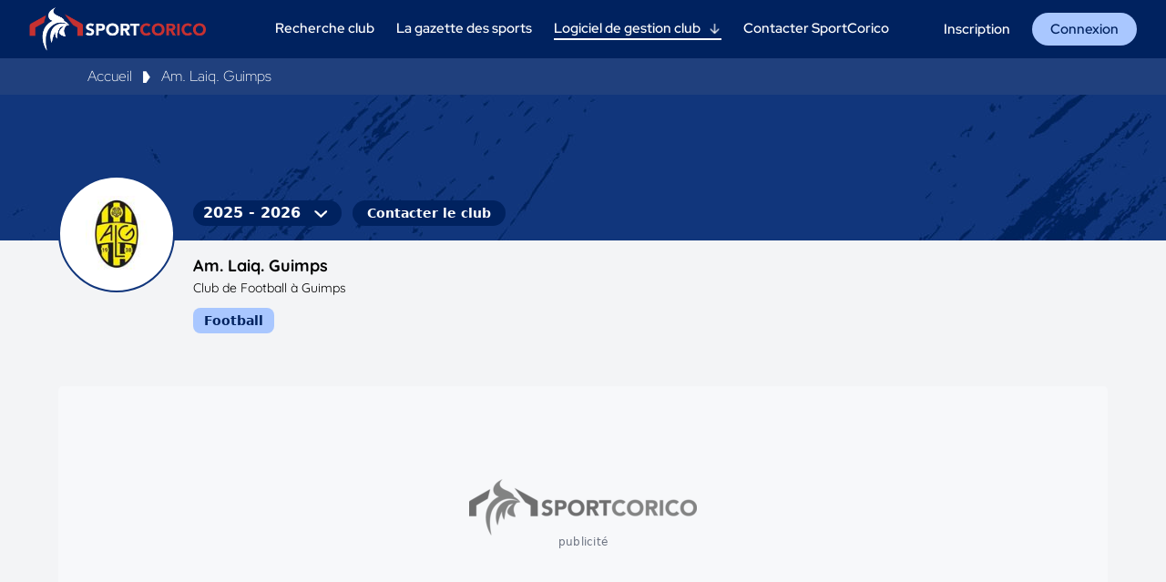

--- FILE ---
content_type: text/html; charset=utf-8
request_url: https://www.sportcorico.com/clubs/amlaiq-guimps
body_size: 21168
content:
<!doctype html>
<html data-n-head-ssr lang="fr" data-n-head="%7B%22lang%22:%7B%22ssr%22:%22fr%22%7D%7D">
  <head >
    <meta data-n-head="ssr" charset="utf-8"><meta data-n-head="ssr" name="viewport" content="width=device-width, initial-scale=1"><meta data-n-head="ssr" name="format-detection" content="telephone=no"><meta data-n-head="ssr" data-hid="og:site_name" property="og:site_name" content="SportCorico"><meta data-n-head="ssr" data-hid="description" name="description" content="Retrouvez tous les résultats, les classements et les matchs du club de Football à Guimps : Am. Laiq. Guimps sur la plateforme SportCorico"><meta data-n-head="ssr" data-hid="og:type" property="og:type" content="article"><meta data-n-head="ssr" data-hid="og:title" property="og:title" content="Am. Laiq. Guimps"><meta data-n-head="ssr" data-hid="twitter:title" property="twitter:title" content="Am. Laiq. Guimps"><meta data-n-head="ssr" data-hid="og:description" property="og:description" content="Retrouvez tous les résultats, les classements et les matchs du club de Football à Guimps : Am. Laiq. Guimps sur la plateforme SportCorico"><meta data-n-head="ssr" data-hid="twitter:description" property="twitter:description" content="Retrouvez tous les résultats, les classements et les matchs du club de Football à Guimps : Am. Laiq. Guimps sur la plateforme SportCorico"><meta data-n-head="ssr" data-hid="og:image" property="og:image" content="https://api.sportcorico.com/storage/logos/logo-guimps-al-523004.jpg"><meta data-n-head="ssr" data-hid="twitter:image" property="twitter:image" content="https://api.sportcorico.com/storage/logos/logo-guimps-al-523004.jpg"><title>Am. Laiq. Guimps : Infos &amp; Résultats de votre Club de Football - SportCorico</title><link data-n-head="ssr" rel="icon" type="image/x-icon" href="/icon.png"><link data-n-head="ssr" rel="canonical" href="https://www.sportcorico.com/clubs/amlaiq-guimps"><link data-n-head="ssr" data-hid="og:url" property="og:url" content="https://www.sportcorico.com/clubs/amlaiq-guimps"><script data-n-head="ssr" data-hid="gtm-script">if(!window._gtm_init){window._gtm_init=1;(function(w,n,d,m,e,p){w[d]=(w[d]==1||n[d]=='yes'||n[d]==1||n[m]==1||(w[e]&&w[e][p]&&w[e][p]()))?1:0})(window,navigator,'doNotTrack','msDoNotTrack','external','msTrackingProtectionEnabled');(function(w,d,s,l,x,y){w[x]={};w._gtm_inject=function(i){if(w.doNotTrack||w[x][i])return;w[x][i]=1;w[l]=w[l]||[];w[l].push({'gtm.start':new Date().getTime(),event:'gtm.js'});var f=d.getElementsByTagName(s)[0],j=d.createElement(s);j.defer=true;j.src='https://www.googletagmanager.com/gtm.js?id='+i;f.parentNode.insertBefore(j,f);};w[y]('GTM-NPX8NXM')})(window,document,'script','dataLayer','_gtm_ids','_gtm_inject')}</script><script data-n-head="ssr" src="https://8pvbExQZXdbJMXvbi.ay.delivery/manager/8pvbExQZXdbJMXvbi" async type="text/javascript" referrerpolicy="no-referrer-when-downgrade"></script><link rel="preload" href="/_nuxt/faa36d2.js" as="script"><link rel="preload" href="/_nuxt/6abee3a.js" as="script"><link rel="preload" href="/_nuxt/52d91d1.js" as="script"><link rel="preload" href="/_nuxt/cffdf10.js" as="script"><link rel="preload" href="/_nuxt/d5e82f5.js" as="script"><link rel="preload" href="/_nuxt/b691ac6.js" as="script"><link rel="preload" href="/_nuxt/5d8a957.js" as="script"><link rel="preload" href="/_nuxt/516e0b7.js" as="script"><link rel="preload" href="/_nuxt/89c7b35.js" as="script"><style data-vue-ssr-id="d706d280:0 9342f868:0 c45c2998:0 1412be41:0 ec205792:0 659dc4f6:0 1b6bd440:0 9015ef8e:0 abacdd40:0 30f9e478:0 731f9d00:0">/*! tailwindcss v2.2.19 | MIT License | https://tailwindcss.com*/

/*! modern-normalize v1.1.0 | MIT License | https://github.com/sindresorhus/modern-normalize */html{-webkit-text-size-adjust:100%;line-height:1.15;-moz-tab-size:4;-o-tab-size:4;tab-size:4}body{font-family:system-ui,-apple-system,Segoe UI,Roboto,Ubuntu,Cantarell,Noto Sans,sans-serif,"Segoe UI",Helvetica,Arial,"Apple Color Emoji","Segoe UI Emoji";margin:0}hr{color:inherit;height:0}abbr[title]{text-decoration:underline;-webkit-text-decoration:underline dotted;text-decoration:underline dotted}b,strong{font-weight:bolder}code,kbd,pre,samp{font-family:ui-monospace,SFMono-Regular,Consolas,"Liberation Mono",Menlo,monospace;font-size:1em}small{font-size:80%}sub,sup{font-size:75%;line-height:0;position:relative;vertical-align:baseline}sub{bottom:-.25em}sup{top:-.5em}table{border-color:inherit;text-indent:0}button,input,optgroup,select,textarea{font-family:inherit;font-size:100%;line-height:1.15;margin:0}button,select{text-transform:none}[type=button],[type=submit],button{-webkit-appearance:button}::-moz-focus-inner{border-style:none;padding:0}legend{padding:0}progress{vertical-align:baseline}::-webkit-inner-spin-button,::-webkit-outer-spin-button{height:auto}[type=search]{-webkit-appearance:textfield;outline-offset:-2px}::-webkit-search-decoration{-webkit-appearance:none}::-webkit-file-upload-button{-webkit-appearance:button;font:inherit}summary{display:list-item}blockquote,dd,dl,figure,h1,h2,h3,h4,h5,h6,hr,p,pre{margin:0}button{background-color:transparent;background-image:none}fieldset,ol,ul{margin:0;padding:0}ol,ul{list-style:none}html{font-family:ui-sans-serif,system-ui,-apple-system,Segoe UI,Roboto,Ubuntu,Cantarell,Noto Sans,sans-serif,BlinkMacSystemFont,"Segoe UI","Helvetica Neue",Arial,"Noto Sans","Apple Color Emoji","Segoe UI Emoji","Segoe UI Symbol","Noto Color Emoji";line-height:1.5}body{font-family:inherit;line-height:inherit}*,:after,:before{border:0 solid;box-sizing:border-box}hr{border-top-width:1px}img{border-style:solid}textarea{resize:vertical}input::-moz-placeholder,textarea::-moz-placeholder{color:#9ca3af;opacity:1}input::-moz-placeholder, textarea::-moz-placeholder{color:#9ca3af;opacity:1}input::placeholder,textarea::placeholder{color:#9ca3af;opacity:1}[role=button],button{cursor:pointer}table{border-collapse:collapse}h1,h2,h3,h4,h5,h6{font-size:inherit;font-weight:inherit}a{color:inherit;text-decoration:inherit}button,input,optgroup,select,textarea{color:inherit;line-height:inherit;padding:0}code,kbd,pre,samp{font-family:ui-monospace,SFMono-Regular,Menlo,Monaco,Consolas,"Liberation Mono","Courier New",monospace}audio,canvas,embed,iframe,img,object,svg,video{display:block;vertical-align:middle}img,video{height:auto;max-width:100%}[hidden]{display:none}*,:after,:before{--tw-border-opacity:1;border-color:#d1d5db;border-color:rgba(209,213,219,var(--tw-border-opacity))}.container{width:100%}@media (min-width:640px){.container{max-width:640px}}@media (min-width:768px){.container{max-width:768px}}@media (min-width:1024px){.container{max-width:1024px}}@media (min-width:1100px){.container{max-width:1100px}}@media (min-width:1250px){.container{max-width:1250px}}@media (min-width:1280px){.container{max-width:1280px}}@media (min-width:1536px){.container{max-width:1536px}}@media (min-width:1900px){.container{max-width:1900px}}.sr-only{clip:rect(0,0,0,0);border-width:0;height:1px;margin:-1px;overflow:hidden;padding:0;position:absolute;white-space:nowrap;width:1px}.visible{visibility:visible}.invisible{visibility:hidden}.fixed{position:fixed}.absolute{position:absolute}.relative{position:relative}.sticky{position:sticky}.inset-0{bottom:0;left:0;right:0;top:0}.top-0{top:0}.top-3{top:.75rem}.top-10{top:2.5rem}.top-24{top:6rem}.top-36{top:9rem}.top-full{top:100%}.right-0{right:0}.right-2{right:.5rem}.right-3{right:.75rem}.-right-1{right:-.25rem}.-right-5{right:-1.25rem}.bottom-0{bottom:0}.bottom-3{bottom:.75rem}.bottom-16{bottom:4rem}.-bottom-3{bottom:-.75rem}.-bottom-7{bottom:-1.75rem}.left-0{left:0}.left-4{left:1rem}.left-1\/2{left:50%}.z-10{z-index:10}.z-50{z-index:50}.order-first{order:-9999}.order-last{order:9999}.m-auto{margin:auto}.mx-1{margin-left:.25rem;margin-right:.25rem}.mx-2{margin-left:.5rem;margin-right:.5rem}.mx-3{margin-left:.75rem;margin-right:.75rem}.mx-4{margin-left:1rem;margin-right:1rem}.mx-5{margin-left:1.25rem;margin-right:1.25rem}.mx-7{margin-left:1.75rem;margin-right:1.75rem}.mx-10{margin-left:2.5rem;margin-right:2.5rem}.mx-auto{margin-left:auto;margin-right:auto}.-mx-3{margin-left:-.75rem;margin-right:-.75rem}.my-0{margin-bottom:0;margin-top:0}.my-1{margin-bottom:.25rem;margin-top:.25rem}.my-2{margin-bottom:.5rem;margin-top:.5rem}.my-3{margin-bottom:.75rem;margin-top:.75rem}.my-4{margin-bottom:1rem;margin-top:1rem}.my-5{margin-bottom:1.25rem;margin-top:1.25rem}.my-7{margin-bottom:1.75rem;margin-top:1.75rem}.my-10{margin-bottom:2.5rem;margin-top:2.5rem}.my-20{margin-bottom:5rem;margin-top:5rem}.my-0\.5{margin-bottom:.125rem;margin-top:.125rem}.mt-0{margin-top:0}.mt-1{margin-top:.25rem}.mt-2{margin-top:.5rem}.mt-3{margin-top:.75rem}.mt-4{margin-top:1rem}.mt-5{margin-top:1.25rem}.mt-6{margin-top:1.5rem}.mt-7{margin-top:1.75rem}.mt-8{margin-top:2rem}.mt-10{margin-top:2.5rem}.mt-12{margin-top:3rem}.mt-20{margin-top:5rem}.mr-0{margin-right:0}.mr-1{margin-right:.25rem}.mr-2{margin-right:.5rem}.mr-3{margin-right:.75rem}.mr-4{margin-right:1rem}.mr-5{margin-right:1.25rem}.mr-6{margin-right:1.5rem}.mr-7{margin-right:1.75rem}.mr-10{margin-right:2.5rem}.mr-16{margin-right:4rem}.mb-0{margin-bottom:0}.mb-1{margin-bottom:.25rem}.mb-2{margin-bottom:.5rem}.mb-3{margin-bottom:.75rem}.mb-4{margin-bottom:1rem}.mb-5{margin-bottom:1.25rem}.mb-6{margin-bottom:1.5rem}.mb-7{margin-bottom:1.75rem}.mb-8{margin-bottom:2rem}.mb-10{margin-bottom:2.5rem}.mb-14{margin-bottom:3.5rem}.mb-20{margin-bottom:5rem}.mb-24{margin-bottom:6rem}.mb-32{margin-bottom:8rem}.mb-40{margin-bottom:10rem}.ml-0{margin-left:0}.ml-1{margin-left:.25rem}.ml-2{margin-left:.5rem}.ml-3{margin-left:.75rem}.ml-4{margin-left:1rem}.ml-5{margin-left:1.25rem}.ml-6{margin-left:1.5rem}.ml-8{margin-left:2rem}.ml-10{margin-left:2.5rem}.-ml-2{margin-left:-.5rem}.block{display:block}.inline-block{display:inline-block}.flex{display:flex}.inline-flex{display:inline-flex}.table{display:table}.grid{display:grid}.list-item{display:list-item}.hidden{display:none}.h-0{height:0}.h-1{height:.25rem}.h-2{height:.5rem}.h-3{height:.75rem}.h-4{height:1rem}.h-5{height:1.25rem}.h-6{height:1.5rem}.h-7{height:1.75rem}.h-8{height:2rem}.h-9{height:2.25rem}.h-10{height:2.5rem}.h-12{height:3rem}.h-14{height:3.5rem}.h-16{height:4rem}.h-20{height:5rem}.h-24{height:6rem}.h-32{height:8rem}.h-44{height:11rem}.h-52{height:13rem}.h-72{height:18rem}.h-auto{height:auto}.h-0\.5{height:.125rem}.h-1\.5{height:.375rem}.h-2\.5{height:.625rem}.h-full{height:100%}.max-h-3{max-height:.75rem}.max-h-4{max-height:1rem}.max-h-5{max-height:1.25rem}.max-h-6{max-height:1.5rem}.max-h-9{max-height:2.25rem}.max-h-10{max-height:2.5rem}.max-h-14{max-height:3.5rem}.max-h-16{max-height:4rem}.max-h-3\.5{max-height:.875rem}.w-1{width:.25rem}.w-2{width:.5rem}.w-3{width:.75rem}.w-4{width:1rem}.w-5{width:1.25rem}.w-6{width:1.5rem}.w-7{width:1.75rem}.w-8{width:2rem}.w-9{width:2.25rem}.w-10{width:2.5rem}.w-12{width:3rem}.w-14{width:3.5rem}.w-16{width:4rem}.w-20{width:5rem}.w-24{width:6rem}.w-28{width:7rem}.w-32{width:8rem}.w-36{width:9rem}.w-56{width:14rem}.w-60{width:15rem}.w-80{width:20rem}.w-auto{width:auto}.w-1\.5{width:.375rem}.w-2\.5{width:.625rem}.w-1\/2{width:50%}.w-1\/4{width:25%}.w-3\/4{width:75%}.w-1\/6{width:16.666667%}.w-5\/6{width:83.333333%}.w-1\/12{width:8.333333%}.w-2\/12{width:16.666667%}.w-5\/12{width:41.666667%}.w-9\/12{width:75%}.w-10\/12{width:83.333333%}.w-11\/12{width:91.666667%}.w-full{width:100%}.w-max{width:-moz-max-content;width:max-content}.min-w-max{min-width:-moz-max-content;min-width:max-content}.max-w-lg{max-width:32rem}.max-w-2xl{max-width:42rem}.max-w-4xl{max-width:56rem}.max-w-full{max-width:100%}.max-w-min{max-width:-moz-min-content;max-width:min-content}.max-w-max{max-width:-moz-max-content;max-width:max-content}.flex-shrink-0{flex-shrink:0}.origin-top-right{transform-origin:top right}.transform{--tw-translate-x:0;--tw-translate-y:0;--tw-rotate:0;--tw-skew-x:0;--tw-skew-y:0;--tw-scale-x:1;--tw-scale-y:1;transform:translateX(0) translateY(0) rotate(0) skewX(0) skewY(0) scaleX(1) scaleY(1);transform:translateX(var(--tw-translate-x)) translateY(var(--tw-translate-y)) rotate(var(--tw-rotate)) skewX(var(--tw-skew-x)) skewY(var(--tw-skew-y)) scaleX(var(--tw-scale-x)) scaleY(var(--tw-scale-y))}.-translate-x-1\/2{--tw-translate-x:-50%}.hover\:-translate-y-1:hover{--tw-translate-y:-0.25rem}.rotate-90{--tw-rotate:90deg}.scale-95{--tw-scale-x:.95;--tw-scale-y:.95}.scale-100{--tw-scale-x:1;--tw-scale-y:1}@keyframes spin{to{transform:rotate(1turn)}}@keyframes ping{75%,to{opacity:0;transform:scale(2)}}@keyframes pulse{50%{opacity:.5}}@keyframes bounce{0%,to{animation-timing-function:cubic-bezier(.8,0,1,1);transform:translateY(-25%)}50%{animation-timing-function:cubic-bezier(0,0,.2,1);transform:none}}.animate-bounce{animation:bounce 2.5s ease-in-out infinite}.cursor-pointer{cursor:pointer}.cursor-not-allowed{cursor:not-allowed}.appearance-none{-webkit-appearance:none;-moz-appearance:none;appearance:none}.grid-cols-1{grid-template-columns:repeat(1,minmax(0,1fr))}.grid-cols-2{grid-template-columns:repeat(2,minmax(0,1fr))}.grid-cols-3{grid-template-columns:repeat(3,minmax(0,1fr))}.flex-row{flex-direction:row}.flex-row-reverse{flex-direction:row-reverse}.flex-col{flex-direction:column}.flex-col-reverse{flex-direction:column-reverse}.flex-wrap{flex-wrap:wrap}.flex-nowrap{flex-wrap:nowrap}.items-start{align-items:flex-start}.items-center{align-items:center}.justify-start{justify-content:flex-start}.justify-end{justify-content:flex-end}.justify-center{justify-content:center}.justify-between{justify-content:space-between}.justify-around{justify-content:space-around}.justify-evenly{justify-content:space-evenly}.gap-2{gap:.5rem}.gap-3{gap:.75rem}.gap-4{gap:1rem}.gap-6{gap:1.5rem}.gap-x-1{-moz-column-gap:.25rem;column-gap:.25rem}.gap-x-4{-moz-column-gap:1rem;column-gap:1rem}.gap-x-6{-moz-column-gap:1.5rem;column-gap:1.5rem}.gap-x-1\.5{-moz-column-gap:.375rem;column-gap:.375rem}.gap-y-2{row-gap:.5rem}.space-x-4>:not([hidden])~:not([hidden]){--tw-space-x-reverse:0;margin-left:1rem;margin-left:calc(1rem*(1 - var(--tw-space-x-reverse)));margin-right:0;margin-right:calc(1rem*var(--tw-space-x-reverse))}.self-start{align-self:flex-start}.overflow-auto{overflow:auto}.overflow-hidden{overflow:hidden}.overflow-y-auto{overflow-y:auto}.truncate{overflow:hidden;white-space:nowrap}.overflow-ellipsis,.truncate{text-overflow:ellipsis}.whitespace-nowrap{white-space:nowrap}.rounded{border-radius:.25rem}.rounded-md{border-radius:.375rem}.rounded-lg{border-radius:.5rem}.rounded-xl{border-radius:.75rem}.rounded-2xl{border-radius:1rem}.rounded-full{border-radius:9999px}.rounded-t-md{border-top-left-radius:.375rem;border-top-right-radius:.375rem}.rounded-t-lg{border-top-left-radius:.5rem;border-top-right-radius:.5rem}.rounded-t-xl{border-top-left-radius:.75rem;border-top-right-radius:.75rem}.rounded-t-2xl{border-top-left-radius:1rem;border-top-right-radius:1rem}.rounded-b-md{border-bottom-left-radius:.375rem;border-bottom-right-radius:.375rem}.rounded-b-xl{border-bottom-left-radius:.75rem;border-bottom-right-radius:.75rem}.rounded-tl-xl{border-top-left-radius:.75rem}.rounded-tr-xl{border-top-right-radius:.75rem}.rounded-br-xl{border-bottom-right-radius:.75rem}.rounded-bl-xl{border-bottom-left-radius:.75rem}.border-2{border-width:2px}.border{border-width:1px}.border-t-8{border-top-width:8px}.border-t{border-top-width:1px}.border-r{border-right-width:1px}.border-b-2{border-bottom-width:2px}.border-b{border-bottom-width:1px}.border-l-8{border-left-width:8px}.border-l{border-left-width:1px}.border-solid{border-style:solid}.border-transparent{border-color:transparent}.border-white{--tw-border-opacity:1;border-color:#fff;border-color:rgba(255,255,255,var(--tw-border-opacity))}.border-gray-200{--tw-border-opacity:1;border-color:#e5e7eb;border-color:rgba(229,231,235,var(--tw-border-opacity))}.border-gray-300{--tw-border-opacity:1;border-color:#d1d5db;border-color:rgba(209,213,219,var(--tw-border-opacity))}.border-gray-500{--tw-border-opacity:1;border-color:#6b7280;border-color:rgba(107,114,128,var(--tw-border-opacity))}.border-gray-700{--tw-border-opacity:1;border-color:#374151;border-color:rgba(55,65,81,var(--tw-border-opacity))}.border-red-500{--tw-border-opacity:1;border-color:#ef4444;border-color:rgba(239,68,68,var(--tw-border-opacity))}.border-primary{--tw-border-opacity:1;border-color:#11367c;border-color:rgba(17,54,124,var(--tw-border-opacity))}.border-dark-primary{--tw-border-opacity:1;border-color:#00225f;border-color:rgba(0,34,95,var(--tw-border-opacity))}.border-secondary{--tw-border-opacity:1;border-color:#c21c08;border-color:rgba(194,28,8,var(--tw-border-opacity))}.hover\:border-white:hover{--tw-border-opacity:1;border-color:#fff;border-color:rgba(255,255,255,var(--tw-border-opacity))}.hover\:border-gray-300:hover{--tw-border-opacity:1;border-color:#d1d5db;border-color:rgba(209,213,219,var(--tw-border-opacity))}.hover\:border-primary:hover{--tw-border-opacity:1;border-color:#11367c;border-color:rgba(17,54,124,var(--tw-border-opacity))}.focus\:border-gray-500:focus{--tw-border-opacity:1;border-color:#6b7280;border-color:rgba(107,114,128,var(--tw-border-opacity))}.bg-transparent{background-color:transparent}.bg-black{--tw-bg-opacity:1;background-color:#000;background-color:rgba(0,0,0,var(--tw-bg-opacity))}.bg-white{--tw-bg-opacity:1;background-color:#fff;background-color:rgba(255,255,255,var(--tw-bg-opacity))}.bg-gray-50{--tw-bg-opacity:1;background-color:#f9fafb;background-color:rgba(249,250,251,var(--tw-bg-opacity))}.bg-gray-100{--tw-bg-opacity:1;background-color:#f3f4f6;background-color:rgba(243,244,246,var(--tw-bg-opacity))}.bg-gray-200{--tw-bg-opacity:1;background-color:#e5e7eb;background-color:rgba(229,231,235,var(--tw-bg-opacity))}.bg-gray-300{--tw-bg-opacity:1;background-color:#d1d5db;background-color:rgba(209,213,219,var(--tw-bg-opacity))}.bg-gray-400{--tw-bg-opacity:1;background-color:#9ca3af;background-color:rgba(156,163,175,var(--tw-bg-opacity))}.bg-gray-700{--tw-bg-opacity:1;background-color:#374151;background-color:rgba(55,65,81,var(--tw-bg-opacity))}.bg-gray-800{--tw-bg-opacity:1;background-color:#1f2937;background-color:rgba(31,41,55,var(--tw-bg-opacity))}.bg-gray-900{--tw-bg-opacity:1;background-color:#111827;background-color:rgba(17,24,39,var(--tw-bg-opacity))}.bg-red-100{--tw-bg-opacity:1;background-color:#fee2e2;background-color:rgba(254,226,226,var(--tw-bg-opacity))}.bg-red-300{--tw-bg-opacity:1;background-color:#fca5a5;background-color:rgba(252,165,165,var(--tw-bg-opacity))}.bg-red-400{--tw-bg-opacity:1;background-color:#f87171;background-color:rgba(248,113,113,var(--tw-bg-opacity))}.bg-red-500{--tw-bg-opacity:1;background-color:#ef4444;background-color:rgba(239,68,68,var(--tw-bg-opacity))}.bg-red-700{--tw-bg-opacity:1;background-color:#b91c1c;background-color:rgba(185,28,28,var(--tw-bg-opacity))}.bg-yellow-300{--tw-bg-opacity:1;background-color:#fcd34d;background-color:rgba(252,211,77,var(--tw-bg-opacity))}.bg-green-400{--tw-bg-opacity:1;background-color:#34d399;background-color:rgba(52,211,153,var(--tw-bg-opacity))}.bg-green-500{--tw-bg-opacity:1;background-color:#10b981;background-color:rgba(16,185,129,var(--tw-bg-opacity))}.bg-primary{--tw-bg-opacity:1;background-color:#11367c;background-color:rgba(17,54,124,var(--tw-bg-opacity))}.bg-dark-primary{--tw-bg-opacity:1;background-color:#00225f;background-color:rgba(0,34,95,var(--tw-bg-opacity))}.bg-low-primary{--tw-bg-opacity:1;background-color:#a9c7ff;background-color:rgba(169,199,255,var(--tw-bg-opacity))}.bg-black-gray{--tw-bg-opacity:1;background-color:#292929;background-color:rgba(41,41,41,var(--tw-bg-opacity))}.bg-secondary{--tw-bg-opacity:1;background-color:#c21c08;background-color:rgba(194,28,8,var(--tw-bg-opacity))}.bg-red-defeat{--tw-bg-opacity:1;background-color:#ff7a70;background-color:rgba(255,122,112,var(--tw-bg-opacity))}.bg-orange-basket{--tw-bg-opacity:1;background-color:#ea9349;background-color:rgba(234,147,73,var(--tw-bg-opacity))}.group:hover .group-hover\:bg-gray-300{--tw-bg-opacity:1;background-color:#d1d5db;background-color:rgba(209,213,219,var(--tw-bg-opacity))}.hover\:bg-white:hover{--tw-bg-opacity:1;background-color:#fff;background-color:rgba(255,255,255,var(--tw-bg-opacity))}.hover\:bg-gray-200:hover{--tw-bg-opacity:1;background-color:#e5e7eb;background-color:rgba(229,231,235,var(--tw-bg-opacity))}.hover\:bg-gray-400:hover{--tw-bg-opacity:1;background-color:#9ca3af;background-color:rgba(156,163,175,var(--tw-bg-opacity))}.hover\:bg-primary:hover{--tw-bg-opacity:1;background-color:#11367c;background-color:rgba(17,54,124,var(--tw-bg-opacity))}.hover\:bg-dark-primary:hover{--tw-bg-opacity:1;background-color:#00225f;background-color:rgba(0,34,95,var(--tw-bg-opacity))}.focus\:bg-white:focus{--tw-bg-opacity:1;background-color:#fff;background-color:rgba(255,255,255,var(--tw-bg-opacity))}.bg-opacity-50{--tw-bg-opacity:0.5}.bg-gradient-to-r{background-image:linear-gradient(to right,var(--tw-gradient-stops))}.bg-gradient-to-br{background-image:linear-gradient(to bottom right,var(--tw-gradient-stops))}.from-white{--tw-gradient-from:#fff;--tw-gradient-stops:var(--tw-gradient-from),var(--tw-gradient-to,hsla(0,0%,100%,0))}.from-gray-800{--tw-gradient-from:#1f2937;--tw-gradient-stops:var(--tw-gradient-from),var(--tw-gradient-to,rgba(31,41,55,0))}.hover\:from-gray-700:hover{--tw-gradient-from:#374151;--tw-gradient-stops:var(--tw-gradient-from),var(--tw-gradient-to,rgba(55,65,81,0))}.via-gray-700{--tw-gradient-stops:var(--tw-gradient-from),#374151,var(--tw-gradient-to,rgba(55,65,81,0))}.to-gray-200{--tw-gradient-to:#e5e7eb}.to-gray-900{--tw-gradient-to:#111827}.hover\:to-gray-800:hover{--tw-gradient-to:#1f2937}.bg-auto{background-size:auto}.bg-cover{background-size:cover}.bg-clip-text{-webkit-background-clip:text;background-clip:text}.bg-center{background-position:50%}.bg-top{background-position:top}.bg-no-repeat{background-repeat:no-repeat}.object-contain{-o-object-fit:contain;object-fit:contain}.object-cover{-o-object-fit:cover;object-fit:cover}.p-0{padding:0}.p-1{padding:.25rem}.p-2{padding:.5rem}.p-3{padding:.75rem}.p-4{padding:1rem}.p-5{padding:1.25rem}.p-6{padding:1.5rem}.p-10{padding:2.5rem}.p-1\.5{padding:.375rem}.px-0{padding-left:0;padding-right:0}.px-1{padding-left:.25rem;padding-right:.25rem}.px-2{padding-left:.5rem;padding-right:.5rem}.px-3{padding-left:.75rem;padding-right:.75rem}.px-4{padding-left:1rem;padding-right:1rem}.px-5{padding-left:1.25rem;padding-right:1.25rem}.px-6{padding-left:1.5rem;padding-right:1.5rem}.px-8{padding-left:2rem;padding-right:2rem}.px-10{padding-left:2.5rem;padding-right:2.5rem}.px-12{padding-left:3rem;padding-right:3rem}.py-0{padding-bottom:0;padding-top:0}.py-1{padding-bottom:.25rem;padding-top:.25rem}.py-2{padding-bottom:.5rem;padding-top:.5rem}.py-3{padding-bottom:.75rem;padding-top:.75rem}.py-4{padding-bottom:1rem;padding-top:1rem}.py-5{padding-bottom:1.25rem;padding-top:1.25rem}.py-6{padding-bottom:1.5rem;padding-top:1.5rem}.py-8{padding-bottom:2rem;padding-top:2rem}.py-10{padding-bottom:2.5rem;padding-top:2.5rem}.py-12{padding-bottom:3rem;padding-top:3rem}.py-0\.5{padding-bottom:.125rem;padding-top:.125rem}.py-1\.5{padding-bottom:.375rem;padding-top:.375rem}.pt-0{padding-top:0}.pt-1{padding-top:.25rem}.pt-2{padding-top:.5rem}.pt-3{padding-top:.75rem}.pt-5{padding-top:1.25rem}.pt-6{padding-top:1.5rem}.pt-7{padding-top:1.75rem}.pt-8{padding-top:2rem}.pt-12{padding-top:3rem}.pt-24{padding-top:6rem}.pr-1{padding-right:.25rem}.pr-2{padding-right:.5rem}.pr-3{padding-right:.75rem}.pr-4{padding-right:1rem}.pr-5{padding-right:1.25rem}.pr-7{padding-right:1.75rem}.pr-8{padding-right:2rem}.pr-10{padding-right:2.5rem}.pr-20{padding-right:5rem}.pb-1{padding-bottom:.25rem}.pb-2{padding-bottom:.5rem}.pb-3{padding-bottom:.75rem}.pb-4{padding-bottom:1rem}.pb-5{padding-bottom:1.25rem}.pb-6{padding-bottom:1.5rem}.pb-8{padding-bottom:2rem}.pb-10{padding-bottom:2.5rem}.pb-12{padding-bottom:3rem}.pb-16{padding-bottom:4rem}.pb-20{padding-bottom:5rem}.pb-28{padding-bottom:7rem}.pb-60{padding-bottom:15rem}.pl-1{padding-left:.25rem}.pl-3{padding-left:.75rem}.pl-4{padding-left:1rem}.text-left{text-align:left}.text-center{text-align:center}.text-right{text-align:right}.text-justify{text-align:justify}.align-middle{vertical-align:middle}.text-xs{font-size:.75rem;line-height:1rem}.text-sm{font-size:.875rem;line-height:1.25rem}.text-base{font-size:1rem;line-height:1.5rem}.text-lg{font-size:1.125rem}.text-lg,.text-xl{line-height:1.75rem}.text-xl{font-size:1.25rem}.text-2xl{font-size:1.5rem;line-height:2rem}.text-3xl{font-size:1.875rem;line-height:2.25rem}.font-thin{font-weight:100}.font-light{font-weight:300}.font-normal{font-weight:400}.font-medium{font-weight:500}.font-semibold{font-weight:600}.font-bold{font-weight:700}.font-extrabold{font-weight:800}.uppercase{text-transform:uppercase}.capitalize{text-transform:capitalize}.italic{font-style:italic}.leading-tight{line-height:1.25}.tracking-wide{letter-spacing:.025em}.text-transparent{color:transparent}.text-black{--tw-text-opacity:1;color:#000;color:rgba(0,0,0,var(--tw-text-opacity))}.text-white{--tw-text-opacity:1;color:#fff;color:rgba(255,255,255,var(--tw-text-opacity))}.text-gray-100{--tw-text-opacity:1;color:#f3f4f6;color:rgba(243,244,246,var(--tw-text-opacity))}.text-gray-200{--tw-text-opacity:1;color:#e5e7eb;color:rgba(229,231,235,var(--tw-text-opacity))}.text-gray-300{--tw-text-opacity:1;color:#d1d5db;color:rgba(209,213,219,var(--tw-text-opacity))}.text-gray-400{--tw-text-opacity:1;color:#9ca3af;color:rgba(156,163,175,var(--tw-text-opacity))}.text-gray-500{--tw-text-opacity:1;color:#6b7280;color:rgba(107,114,128,var(--tw-text-opacity))}.text-gray-600{--tw-text-opacity:1;color:#4b5563;color:rgba(75,85,99,var(--tw-text-opacity))}.text-gray-700{--tw-text-opacity:1;color:#374151;color:rgba(55,65,81,var(--tw-text-opacity))}.text-gray-800{--tw-text-opacity:1;color:#1f2937;color:rgba(31,41,55,var(--tw-text-opacity))}.text-gray-900{--tw-text-opacity:1;color:#111827;color:rgba(17,24,39,var(--tw-text-opacity))}.text-red-500{--tw-text-opacity:1;color:#ef4444;color:rgba(239,68,68,var(--tw-text-opacity))}.text-red-700{--tw-text-opacity:1;color:#b91c1c;color:rgba(185,28,28,var(--tw-text-opacity))}.text-yellow-600{--tw-text-opacity:1;color:#d97706;color:rgba(217,119,6,var(--tw-text-opacity))}.text-green-400{--tw-text-opacity:1;color:#34d399;color:rgba(52,211,153,var(--tw-text-opacity))}.text-green-500{--tw-text-opacity:1;color:#10b981;color:rgba(16,185,129,var(--tw-text-opacity))}.text-primary{--tw-text-opacity:1;color:#11367c;color:rgba(17,54,124,var(--tw-text-opacity))}.text-dark-primary{--tw-text-opacity:1;color:#00225f;color:rgba(0,34,95,var(--tw-text-opacity))}.text-low-primary{--tw-text-opacity:1;color:#a9c7ff;color:rgba(169,199,255,var(--tw-text-opacity))}.text-black-gray{--tw-text-opacity:1;color:#292929;color:rgba(41,41,41,var(--tw-text-opacity))}.text-secondary{--tw-text-opacity:1;color:#c21c08;color:rgba(194,28,8,var(--tw-text-opacity))}.text-red-defeat{--tw-text-opacity:1;color:#ff7a70;color:rgba(255,122,112,var(--tw-text-opacity))}.text-third{--tw-text-opacity:1;color:#7086b0;color:rgba(112,134,176,var(--tw-text-opacity))}.hover\:text-white:hover{--tw-text-opacity:1;color:#fff;color:rgba(255,255,255,var(--tw-text-opacity))}.hover\:text-gray-300:hover{--tw-text-opacity:1;color:#d1d5db;color:rgba(209,213,219,var(--tw-text-opacity))}.hover\:text-gray-600:hover{--tw-text-opacity:1;color:#4b5563;color:rgba(75,85,99,var(--tw-text-opacity))}.hover\:text-gray-700:hover{--tw-text-opacity:1;color:#374151;color:rgba(55,65,81,var(--tw-text-opacity))}.hover\:text-dark-primary:hover{--tw-text-opacity:1;color:#00225f;color:rgba(0,34,95,var(--tw-text-opacity))}.hover\:text-low-primary:hover{--tw-text-opacity:1;color:#a9c7ff;color:rgba(169,199,255,var(--tw-text-opacity))}.underline{-webkit-text-decoration:underline;text-decoration:underline}.placeholder-gray-300::-moz-placeholder{--tw-placeholder-opacity:1;color:#d1d5db;color:rgba(209,213,219,var(--tw-placeholder-opacity))}.placeholder-gray-300::placeholder{--tw-placeholder-opacity:1;color:#d1d5db;color:rgba(209,213,219,var(--tw-placeholder-opacity))}.opacity-0{opacity:0}.opacity-10{opacity:.1}.opacity-30{opacity:.3}.opacity-50{opacity:.5}.opacity-60{opacity:.6}.opacity-80{opacity:.8}.opacity-100{opacity:1}.hover\:opacity-80:hover{opacity:.8}*,:after,:before{--tw-shadow:0 0 transparent}.shadow{--tw-shadow:0 1px 3px 0 rgba(0,0,0,.1),0 1px 2px 0 rgba(0,0,0,.06);box-shadow:0 0 transparent,0 0 transparent,0 1px 3px 0 rgba(0,0,0,.1),0 1px 2px 0 rgba(0,0,0,.06);box-shadow:var(--tw-ring-offset-shadow,0 0 transparent),var(--tw-ring-shadow,0 0 transparent),var(--tw-shadow)}.shadow-lg{--tw-shadow:0 10px 15px -3px rgba(0,0,0,.1),0 4px 6px -2px rgba(0,0,0,.05);box-shadow:0 0 transparent,0 0 transparent,0 10px 15px -3px rgba(0,0,0,.1),0 4px 6px -2px rgba(0,0,0,.05);box-shadow:var(--tw-ring-offset-shadow,0 0 transparent),var(--tw-ring-shadow,0 0 transparent),var(--tw-shadow)}.shadow-xl{--tw-shadow:0 20px 25px -5px rgba(0,0,0,.1),0 10px 10px -5px rgba(0,0,0,.04);box-shadow:0 0 transparent,0 0 transparent,0 20px 25px -5px rgba(0,0,0,.1),0 10px 10px -5px rgba(0,0,0,.04);box-shadow:var(--tw-ring-offset-shadow,0 0 transparent),var(--tw-ring-shadow,0 0 transparent),var(--tw-shadow)}.shadow-2xl{--tw-shadow:0 25px 50px -12px rgba(0,0,0,.25);box-shadow:0 0 transparent,0 0 transparent,0 25px 50px -12px rgba(0,0,0,.25);box-shadow:var(--tw-ring-offset-shadow,0 0 transparent),var(--tw-ring-shadow,0 0 transparent),var(--tw-shadow)}.shadow-inner{--tw-shadow:inset 0 2px 4px 0 rgba(0,0,0,.06);box-shadow:0 0 transparent,0 0 transparent,inset 0 2px 4px 0 rgba(0,0,0,.06);box-shadow:var(--tw-ring-offset-shadow,0 0 transparent),var(--tw-ring-shadow,0 0 transparent),var(--tw-shadow)}.hover\:shadow-lg:hover{--tw-shadow:0 10px 15px -3px rgba(0,0,0,.1),0 4px 6px -2px rgba(0,0,0,.05);box-shadow:0 0 transparent,0 0 transparent,0 10px 15px -3px rgba(0,0,0,.1),0 4px 6px -2px rgba(0,0,0,.05);box-shadow:var(--tw-ring-offset-shadow,0 0 transparent),var(--tw-ring-shadow,0 0 transparent),var(--tw-shadow)}.hover\:shadow-xl:hover{--tw-shadow:0 20px 25px -5px rgba(0,0,0,.1),0 10px 10px -5px rgba(0,0,0,.04);box-shadow:0 0 transparent,0 0 transparent,0 20px 25px -5px rgba(0,0,0,.1),0 10px 10px -5px rgba(0,0,0,.04);box-shadow:var(--tw-ring-offset-shadow,0 0 transparent),var(--tw-ring-shadow,0 0 transparent),var(--tw-shadow)}.focus\:outline-none:focus,.outline-none{outline:2px solid transparent;outline-offset:2px}*,:after,:before{--tw-ring-inset:var(--tw-empty,/*!*/ /*!*/);--tw-ring-offset-width:0px;--tw-ring-offset-color:#fff;--tw-ring-color:rgba(59,130,246,.5);--tw-ring-offset-shadow:0 0 transparent;--tw-ring-shadow:0 0 transparent}.ring-1{--tw-ring-offset-shadow:var(--tw-ring-inset) 0 0 0 var(--tw-ring-offset-width) var(--tw-ring-offset-color);--tw-ring-shadow:var(--tw-ring-inset) 0 0 0 calc(1px + var(--tw-ring-offset-width)) var(--tw-ring-color);box-shadow:var(--tw-ring-inset) 0 0 0 var(--tw-ring-offset-width) var(--tw-ring-offset-color),var(--tw-ring-inset) 0 0 0 calc(1px + var(--tw-ring-offset-width)) var(--tw-ring-color),0 0 transparent;box-shadow:var(--tw-ring-offset-shadow),var(--tw-ring-shadow),var(--tw-shadow,0 0 transparent)}.ring-black{--tw-ring-opacity:1;--tw-ring-color:rgba(0,0,0,var(--tw-ring-opacity))}.ring-opacity-5{--tw-ring-opacity:0.05}.filter{--tw-blur:var(--tw-empty,/*!*/ /*!*/);--tw-brightness:var(--tw-empty,/*!*/ /*!*/);--tw-contrast:var(--tw-empty,/*!*/ /*!*/);--tw-grayscale:var(--tw-empty,/*!*/ /*!*/);--tw-hue-rotate:var(--tw-empty,/*!*/ /*!*/);--tw-invert:var(--tw-empty,/*!*/ /*!*/);--tw-saturate:var(--tw-empty,/*!*/ /*!*/);--tw-sepia:var(--tw-empty,/*!*/ /*!*/);--tw-drop-shadow:var(--tw-empty,/*!*/ /*!*/);filter:/*!*/ /*!*/ /*!*/ /*!*/ /*!*/ /*!*/ /*!*/ /*!*/ /*!*/ /*!*/ /*!*/ /*!*/ /*!*/ /*!*/ /*!*/ /*!*/ /*!*/ /*!*/;filter:var(--tw-blur) var(--tw-brightness) var(--tw-contrast) var(--tw-grayscale) var(--tw-hue-rotate) var(--tw-invert) var(--tw-saturate) var(--tw-sepia) var(--tw-drop-shadow)}.blur{--tw-blur:blur(8px)}.grayscale{--tw-grayscale:grayscale(100%)}.invert{--tw-invert:invert(100%)}.backdrop-filter{--tw-backdrop-blur:var(--tw-empty,/*!*/ /*!*/);--tw-backdrop-brightness:var(--tw-empty,/*!*/ /*!*/);--tw-backdrop-contrast:var(--tw-empty,/*!*/ /*!*/);--tw-backdrop-grayscale:var(--tw-empty,/*!*/ /*!*/);--tw-backdrop-hue-rotate:var(--tw-empty,/*!*/ /*!*/);--tw-backdrop-invert:var(--tw-empty,/*!*/ /*!*/);--tw-backdrop-opacity:var(--tw-empty,/*!*/ /*!*/);--tw-backdrop-saturate:var(--tw-empty,/*!*/ /*!*/);--tw-backdrop-sepia:var(--tw-empty,/*!*/ /*!*/);backdrop-filter:/*!*/ /*!*/ /*!*/ /*!*/ /*!*/ /*!*/ /*!*/ /*!*/ /*!*/ /*!*/ /*!*/ /*!*/ /*!*/ /*!*/ /*!*/ /*!*/ /*!*/ /*!*/;backdrop-filter:var(--tw-backdrop-blur) var(--tw-backdrop-brightness) var(--tw-backdrop-contrast) var(--tw-backdrop-grayscale) var(--tw-backdrop-hue-rotate) var(--tw-backdrop-invert) var(--tw-backdrop-opacity) var(--tw-backdrop-saturate) var(--tw-backdrop-sepia)}.transition-all{transition-duration:.15s;transition-property:all;transition-timing-function:cubic-bezier(.4,0,.2,1)}.transition{transition-duration:.15s;transition-property:background-color,border-color,color,fill,stroke,opacity,box-shadow,transform,filter,backdrop-filter;transition-timing-function:cubic-bezier(.4,0,.2,1)}.transition-shadow{transition-duration:.15s;transition-property:box-shadow;transition-timing-function:cubic-bezier(.4,0,.2,1)}.transition-transform{transition-duration:.15s;transition-property:transform;transition-timing-function:cubic-bezier(.4,0,.2,1)}.duration-75{transition-duration:75ms}.duration-100{transition-duration:.1s}.duration-300{transition-duration:.3s}.duration-500{transition-duration:.5s}.ease-linear{transition-timing-function:linear}.ease-in{transition-timing-function:cubic-bezier(.4,0,1,1)}.ease-out{transition-timing-function:cubic-bezier(0,0,.2,1)}.ease-in-out{transition-timing-function:cubic-bezier(.4,0,.2,1)}@font-face{font-family:"Slabo";src:local("Slabo"),url(/_nuxt/fonts/Slabo27px-Regular.0874a8c.ttf) format("truetype")}@font-face{font-family:"Quicksand";font-weight:300;src:local("Quicksand"),url(/_nuxt/fonts/Quicksand-Light.e715991.ttf) format("truetype")}@font-face{font-family:"Noto Sans";font-weight:300;src:local("Noto Sans"),url(/_nuxt/fonts/NotoSans-Light.2cfb54d.ttf) format("truetype")}@font-face{font-family:"Oswald";font-weight:300;src:local("Oswald"),url(/_nuxt/fonts/Oswald-Light.ba7a0a1.ttf) format("truetype")}@font-face{font-family:"RedHatDisplay";font-weight:300;src:local("RedHatDisplay"),url(/_nuxt/fonts/RedHatDisplay-Light.f396692.ttf) format("truetype")}@font-face{font-family:"Heebo";font-weight:300;src:local("Heebo"),url(/_nuxt/fonts/Heebo-Regular.4dbbe61.ttf) format("truetype")}@font-face{font-family:"Quicksand";font-weight:400;src:local("Quicksand"),url(/_nuxt/fonts/Quicksand-Regular.109d09e.ttf) format("truetype")}@font-face{font-family:"Noto Sans";font-weight:400;src:local("Noto Sans"),url(/_nuxt/fonts/NotoSans-Regular.eae34fa.ttf) format("truetype")}@font-face{font-family:"RedHatDisplay";font-weight:400;src:local("RedHatDisplay"),url(/_nuxt/fonts/RedHatDisplay-Regular.dfe5c1e.ttf) format("truetype")}@font-face{font-family:"Heebo";font-weight:400;src:local("Heebo"),url(/_nuxt/fonts/Heebo-Medium.7ce8ba4.ttf) format("truetype")}@font-face{font-family:"Oswald";font-weight:400;src:local("Oswald"),url(/_nuxt/fonts/Oswald-Regular.31bce04.ttf) format("truetype")}@font-face{font-family:"Pacifico";font-weight:400;src:local("Pacifoco"),url(/_nuxt/fonts/Pacifico-Regular.7bdf9e5.ttf) format("truetype")}@font-face{font-family:"Quicksand";font-weight:500;src:local("Quicksand"),url(/_nuxt/fonts/Quicksand-Medium.eb896a7.ttf) format("truetype")}@font-face{font-family:"RedHatDisplay";font-weight:500;src:local("RedHatDisplay"),url(/_nuxt/fonts/RedHatDisplay-Medium.3f3a8f4.ttf) format("truetype")}@font-face{font-family:"Oswald";font-weight:500;src:local("Oswald"),url(/_nuxt/fonts/Oswald-Medium.79e2660.ttf) format("truetype")}@font-face{font-family:"Noto Sans";font-weight:500;src:local("Noto Sans"),url(/_nuxt/fonts/NotoSans-Medium.a4c42b7.ttf) format("truetype")}@font-face{font-family:"Heebo";font-weight:500;src:local("Heebo"),url(/_nuxt/fonts/Heebo-Medium.7ce8ba4.ttf) format("truetype")}@font-face{font-family:"Quicksand";font-weight:600;src:local("Quicksand"),url(/_nuxt/fonts/Quicksand-SemiBold.f36a86e.ttf) format("truetype")}@font-face{font-family:"RedHatDisplay";font-weight:600;src:local("RedHatDisplay"),url(/_nuxt/fonts/RedHatDisplay-SemiBold.b94b920.ttf) format("truetype")}@font-face{font-family:"Noto Sans";font-weight:600;src:local("Noto Sans"),url(/_nuxt/fonts/NotoSans-SemiBold.99df72e.ttf) format("truetype")}@font-face{font-family:"Oswald";font-weight:600;src:local("Oswald"),url(/_nuxt/fonts/Oswald-SemiBold.ddc9cdc.ttf) format("truetype")}@font-face{font-family:"Heebo";font-weight:600;src:local("Heebo"),url(/_nuxt/fonts/Heebo-SemiBold.575d913.ttf) format("truetype")}@font-face{font-family:"Quicksand";font-weight:700;src:local("Quicksand"),url(/_nuxt/fonts/Quicksand-Bold.4c3d231.ttf) format("truetype")}@font-face{font-family:"Noto Sans";font-weight:700;src:local("Noto Sans"),url(/_nuxt/fonts/NotoSans-Bold.23e70cf.ttf) format("truetype")}@font-face{font-family:"Oswald";font-weight:700;src:local("Oswald"),url(/_nuxt/fonts/Oswald-Bold.41669c1.ttf) format("truetype")}@font-face{font-family:"RedHatDisplay";font-weight:700;src:local("RedHatDisplay"),url(/_nuxt/fonts/RedHatDisplay-Bold.3253128.ttf) format("truetype")}@font-face{font-family:"Heebo";font-weight:700;src:local("Heebo"),url(/_nuxt/fonts/Heebo-Bold.a7c7057.ttf) format("truetype")}html{scroll-behavior:smooth;scroll-padding-top:20px}h1,h2,h3,h4,h5,h6{font-family:"Slabo",sans-serif}a,li,p,span{font-family:"RedHatDisplay",sans-serif}h2.title-h2{color:#11367c;font-size:60px;line-height:49px}.custom-container{margin-left:auto;margin-right:auto;width:75%}.custom-container-blog{min-width:90%!important}.custom-container-nav{margin-left:auto;margin-right:auto;width:75%}.container-list{margin-left:auto;margin-right:auto;width:50%}.container-head-club{align-items:flex-end;display:flex;left:12.3%;position:absolute;top:89px}.club-banner-text{margin-bottom:-38px;margin-left:14px}.club-banner-text2{margin-bottom:-45px;margin-left:20px}.shadow-custom-btn{box-shadow:0 3px 5px rgba(168,189,229,.671)}.tag{--tw-bg-opacity:1;--tw-text-opacity:1;background-color:#a9c7ff;background-color:rgba(169,199,255,var(--tw-bg-opacity));border-radius:.5rem;color:#fff;color:rgba(255,255,255,var(--tw-text-opacity));color:#00225f;color:rgba(0,34,95,var(--tw-text-opacity));display:block;font-size:.75rem;font-weight:700;line-height:1rem;padding:.25rem .75rem;text-align:center;width:-moz-max-content;width:max-content}@media (min-width:640px){.tag{font-size:.875rem;line-height:1.25rem}}.tag-custom{border-radius:.5rem;display:block;font-size:.75rem;font-weight:700;line-height:1rem;max-width:-moz-min-content;max-width:min-content;padding:.25rem .75rem;text-align:center}@media (min-width:640px){.tag-custom{font-size:.875rem;line-height:1.25rem}}.tag-championship-finished{--tw-text-opacity:1;--tw-shadow:0 4px 6px -1px rgba(0,0,0,.1),0 2px 4px -1px rgba(0,0,0,.06);border-radius:.5rem;box-shadow:0 0 transparent,0 0 transparent,0 4px 6px -1px rgba(0,0,0,.1),0 2px 4px -1px rgba(0,0,0,.06);box-shadow:var(--tw-ring-offset-shadow,0 0 transparent),var(--tw-ring-shadow,0 0 transparent),var(--tw-shadow);color:#fff;color:rgba(255,255,255,var(--tw-text-opacity));display:block;font-size:.75rem;font-weight:700;line-height:1rem;max-width:-moz-min-content;max-width:min-content;padding:.25rem .5rem;text-align:center}@media (min-width:640px){.tag-championship-finished{font-size:.875rem;line-height:1.25rem}}.tag-championship-finished{background:linear-gradient(90deg,#11274d,#183170)}.badge-forfait{--tw-bg-opacity:1;--tw-text-opacity:1;background-color:#fcd34d;background-color:rgba(252,211,77,var(--tw-bg-opacity));border-radius:.5rem;color:#fff;color:rgba(255,255,255,var(--tw-text-opacity));color:#00225f;color:rgba(0,34,95,var(--tw-text-opacity));display:block;font-size:.75rem;font-weight:700;line-height:1rem;padding:.25rem .75rem;text-align:center;width:-moz-max-content;width:max-content}@media (min-width:640px){.badge-forfait{font-size:.875rem;line-height:1.25rem}}.adsence-container *{max-width:100%!important}.adsence-container ins,.adsence-container ins>div{display:block!important;margin:0 auto!important}ins.adsbygoogle[data-ad-status=unfilled]{display:none!important}@media screen and (max-width:1700px){.custom-container-nav{margin-left:auto;margin-right:auto;width:95%}}@media screen and (max-width:1500px){.custom-container{width:90%}.container-head-club{left:5%}}@media screen and (max-width:1308px){.custom-container-nav li,.custom-container-nav span{font-size:15px}}@media screen and (max-width:1280px){html{scroll-padding-top:84px}header{height:64px}.menu-mobile{top:0}}@media screen and (max-width:640px){header{height:48px}}@media screen and (max-width:1200px){.custom-container{width:95%}.container-list{width:70%}.container-head-club{left:2.6%}}@media screen and (max-width:950px){.match-team{font-size:15px;margin-left:10px;margin-right:10px}.container-list{width:90%}}@media screen and (max-width:767px){.club-banner-logo{height:10rem;left:0;top:0;width:100%}#logo-banner{margin:1rem auto auto}.club-banner-text{margin:1rem auto;text-align:center;width:83.333333%}@media (min-width:640px){.club-banner-text{margin-bottom:2rem;margin-top:2rem;width:75%}}.club-banner-text2{margin:.75rem auto;position:static;text-align:center;width:75%;width:83.333333%}@media (min-width:640px){.club-banner-text2{margin-bottom:2rem;margin-top:2rem;width:75%}}.club-page{margin-bottom:0}.container-head-club{position:static}}img::-moz-selection, a::-moz-selection, button::-moz-selection{background-color:transparent}a::selection,button::selection,img::selection{background-color:transparent}a::-moz-selection,button::-moz-selection,img::-moz-selection{background-color:transparent}a,button,img{-webkit-tap-highlight-color:rgba(0,0,0,0);-webkit-user-select:none;-moz-user-select:none;user-select:none}[contenteditable],input[type=text],textarea{-webkit-user-select:text;-moz-user-select:text;user-select:text}.bg-button{background:linear-gradient(90deg,#11367c,#7d1e26)}.text-shadow-title{font-family:Oswald,sans-serif;text-shadow:1px 1px 2px #fff}.box-shadow-custom{box-shadow:10px 10px 26px -10px #46294f}.btn-investissement{background-color:rgba(255,215,0,.871);box-shadow:0 0 10px 0 gold;color:#282959;font-weight:700}.bg-white-opacity{background-color:hsla(0,0%,100%,.122)}@media (min-width:640px){.sm\:right-4{right:1rem}.sm\:-bottom-8{bottom:-2rem}.sm\:mx-0{margin-left:0;margin-right:0}.sm\:mx-3{margin-left:.75rem;margin-right:.75rem}.sm\:mx-5{margin-left:1.25rem;margin-right:1.25rem}.sm\:mx-8{margin-left:2rem;margin-right:2rem}.sm\:mx-16{margin-left:4rem;margin-right:4rem}.sm\:my-4{margin-bottom:1rem;margin-top:1rem}.sm\:my-8{margin-bottom:2rem;margin-top:2rem}.sm\:my-10{margin-bottom:2.5rem;margin-top:2.5rem}.sm\:my-16{margin-bottom:4rem;margin-top:4rem}.sm\:mt-0{margin-top:0}.sm\:mt-1{margin-top:.25rem}.sm\:mt-2{margin-top:.5rem}.sm\:mt-3{margin-top:.75rem}.sm\:mt-5{margin-top:1.25rem}.sm\:mt-6{margin-top:1.5rem}.sm\:mt-8{margin-top:2rem}.sm\:mt-10{margin-top:2.5rem}.sm\:mt-14{margin-top:3.5rem}.sm\:mt-16{margin-top:4rem}.sm\:mt-20{margin-top:5rem}.sm\:mt-32{margin-top:8rem}.sm\:mr-3{margin-right:.75rem}.sm\:mr-4{margin-right:1rem}.sm\:mr-5{margin-right:1.25rem}.sm\:mr-10{margin-right:2.5rem}.sm\:mb-0{margin-bottom:0}.sm\:mb-3{margin-bottom:.75rem}.sm\:mb-4{margin-bottom:1rem}.sm\:mb-5{margin-bottom:1.25rem}.sm\:mb-6{margin-bottom:1.5rem}.sm\:mb-7{margin-bottom:1.75rem}.sm\:mb-8{margin-bottom:2rem}.sm\:mb-10{margin-bottom:2.5rem}.sm\:mb-20{margin-bottom:5rem}.sm\:mb-28{margin-bottom:7rem}.sm\:ml-3{margin-left:.75rem}.sm\:ml-5{margin-left:1.25rem}.sm\:ml-7{margin-left:1.75rem}.sm\:ml-8{margin-left:2rem}.sm\:block{display:block}.sm\:flex{display:flex}.sm\:table-cell{display:table-cell}.sm\:h-2{height:.5rem}.sm\:h-3{height:.75rem}.sm\:h-4{height:1rem}.sm\:h-5{height:1.25rem}.sm\:h-6{height:1.5rem}.sm\:h-7{height:1.75rem}.sm\:h-8{height:2rem}.sm\:h-10{height:2.5rem}.sm\:h-12{height:3rem}.sm\:h-14{height:3.5rem}.sm\:h-16{height:4rem}.sm\:h-20{height:5rem}.sm\:h-32{height:8rem}.sm\:h-40{height:10rem}.sm\:h-60{height:15rem}.sm\:h-96{height:24rem}.sm\:h-auto{height:auto}.sm\:h-2\.5{height:.625rem}.sm\:max-h-5{max-height:1.25rem}.sm\:max-h-8{max-height:2rem}.sm\:max-h-14{max-height:3.5rem}.sm\:max-h-16{max-height:4rem}.sm\:w-4{width:1rem}.sm\:w-6{width:1.5rem}.sm\:w-7{width:1.75rem}.sm\:w-8{width:2rem}.sm\:w-9{width:2.25rem}.sm\:w-10{width:2.5rem}.sm\:w-12{width:3rem}.sm\:w-14{width:3.5rem}.sm\:w-16{width:4rem}.sm\:w-20{width:5rem}.sm\:w-28{width:7rem}.sm\:w-32{width:8rem}.sm\:w-72{width:18rem}.sm\:w-auto{width:auto}.sm\:w-1\/2{width:50%}.sm\:w-1\/3{width:33.333333%}.sm\:w-2\/12{width:16.666667%}.sm\:w-5\/12{width:41.666667%}.sm\:w-6\/12{width:50%}.sm\:w-7\/12{width:58.333333%}.sm\:w-8\/12{width:66.666667%}.sm\:w-9\/12{width:75%}.sm\:w-10\/12{width:83.333333%}.sm\:w-11\/12{width:91.666667%}.sm\:w-full{width:100%}.sm\:w-max{width:-moz-max-content;width:max-content}.sm\:max-w-full{max-width:100%}.sm\:flex-row{flex-direction:row}.sm\:flex-nowrap{flex-wrap:nowrap}.sm\:items-center{align-items:center}.sm\:justify-start{justify-content:flex-start}.sm\:justify-end{justify-content:flex-end}.sm\:gap-4{gap:1rem}.sm\:gap-5{gap:1.25rem}.sm\:gap-9{gap:2.25rem}.sm\:p-2{padding:.5rem}.sm\:p-4{padding:1rem}.sm\:p-5{padding:1.25rem}.sm\:px-0{padding-left:0;padding-right:0}.sm\:px-1{padding-left:.25rem;padding-right:.25rem}.sm\:px-2{padding-left:.5rem;padding-right:.5rem}.sm\:px-4{padding-left:1rem;padding-right:1rem}.sm\:px-5{padding-left:1.25rem;padding-right:1.25rem}.sm\:px-6{padding-left:1.5rem;padding-right:1.5rem}.sm\:px-7{padding-left:1.75rem;padding-right:1.75rem}.sm\:px-8{padding-left:2rem;padding-right:2rem}.sm\:px-10{padding-left:2.5rem;padding-right:2.5rem}.sm\:px-14{padding-left:3.5rem;padding-right:3.5rem}.sm\:px-16{padding-left:4rem;padding-right:4rem}.sm\:px-20{padding-left:5rem;padding-right:5rem}.sm\:py-1{padding-bottom:.25rem;padding-top:.25rem}.sm\:py-2{padding-bottom:.5rem;padding-top:.5rem}.sm\:py-3{padding-bottom:.75rem;padding-top:.75rem}.sm\:py-4{padding-bottom:1rem;padding-top:1rem}.sm\:py-5{padding-bottom:1.25rem;padding-top:1.25rem}.sm\:py-8{padding-bottom:2rem;padding-top:2rem}.sm\:py-10{padding-bottom:2.5rem;padding-top:2.5rem}.sm\:py-12{padding-bottom:3rem;padding-top:3rem}.sm\:py-14{padding-bottom:3.5rem;padding-top:3.5rem}.sm\:py-2\.5{padding-bottom:.625rem;padding-top:.625rem}.sm\:pt-3{padding-top:.75rem}.sm\:pt-4{padding-top:1rem}.sm\:pt-6{padding-top:1.5rem}.sm\:pt-8{padding-top:2rem}.sm\:pt-10{padding-top:2.5rem}.sm\:pr-10{padding-right:2.5rem}.sm\:pb-20{padding-bottom:5rem}.sm\:pb-28{padding-bottom:7rem}.sm\:text-left{text-align:left}.sm\:text-sm{font-size:.875rem;line-height:1.25rem}.sm\:text-base{font-size:1rem;line-height:1.5rem}.sm\:text-lg{font-size:1.125rem;line-height:1.75rem}.sm\:text-xl{font-size:1.25rem;line-height:1.75rem}.sm\:text-2xl{font-size:1.5rem;line-height:2rem}.sm\:text-3xl{font-size:1.875rem;line-height:2.25rem}.sm\:text-4xl{font-size:2.25rem;line-height:2.5rem}.sm\:text-5xl{font-size:3rem;line-height:1}}@media (min-width:768px){.md\:static{position:static}.md\:mx-0{margin-left:0;margin-right:0}.md\:my-0{margin-bottom:0;margin-top:0}.md\:my-14{margin-bottom:3.5rem;margin-top:3.5rem}.md\:mt-0{margin-top:0}.md\:mt-2{margin-top:.5rem}.md\:mt-10{margin-top:2.5rem}.md\:mr-3{margin-right:.75rem}.md\:mr-5{margin-right:1.25rem}.md\:mb-0{margin-bottom:0}.md\:ml-0{margin-left:0}.md\:ml-3{margin-left:.75rem}.md\:ml-5{margin-left:1.25rem}.md\:flex{display:flex}.md\:h-5{height:1.25rem}.md\:h-20{height:5rem}.md\:h-24{height:6rem}.md\:max-h-7{max-height:1.75rem}.md\:max-h-8{max-height:2rem}.md\:max-h-12{max-height:3rem}.md\:max-h-20{max-height:5rem}.md\:w-5{width:1.25rem}.md\:w-8{width:2rem}.md\:w-12{width:3rem}.md\:w-20{width:5rem}.md\:w-24{width:6rem}.md\:w-52{width:13rem}.md\:w-auto{width:auto}.md\:w-1\/2{width:50%}.md\:w-3\/4{width:75%}.md\:w-4\/5{width:80%}.md\:w-4\/12{width:33.333333%}.md\:w-5\/12{width:41.666667%}.md\:w-6\/12{width:50%}.md\:w-7\/12{width:58.333333%}.md\:w-8\/12{width:66.666667%}.md\:flex-row{flex-direction:row}.md\:flex-nowrap{flex-wrap:nowrap}.md\:justify-start{justify-content:flex-start}.md\:justify-center{justify-content:center}.md\:bg-cover{background-size:cover}.md\:px-0{padding-left:0;padding-right:0}.md\:px-5{padding-left:1.25rem;padding-right:1.25rem}.md\:px-8{padding-left:2rem;padding-right:2rem}.md\:px-10{padding-left:2.5rem;padding-right:2.5rem}.md\:px-14{padding-left:3.5rem;padding-right:3.5rem}.md\:py-2{padding-bottom:.5rem;padding-top:.5rem}.md\:py-4{padding-bottom:1rem;padding-top:1rem}.md\:pt-0{padding-top:0}.md\:pr-10{padding-right:2.5rem}.md\:text-left{text-align:left}.md\:text-right{text-align:right}.md\:text-sm{font-size:.875rem;line-height:1.25rem}.md\:text-base{font-size:1rem;line-height:1.5rem}.md\:text-lg{font-size:1.125rem;line-height:1.75rem}.md\:text-2xl{font-size:1.5rem;line-height:2rem}.md\:text-4xl{font-size:2.25rem;line-height:2.5rem}}@media (min-width:1024px){.lg\:m-0{margin:0}.lg\:my-0{margin-bottom:0}.lg\:mt-0,.lg\:my-0{margin-top:0}.lg\:mr-5{margin-right:1.25rem}.lg\:mr-7{margin-right:1.75rem}.lg\:mb-0{margin-bottom:0}.lg\:mb-5{margin-bottom:1.25rem}.lg\:mb-10{margin-bottom:2.5rem}.lg\:ml-5{margin-left:1.25rem}.lg\:ml-7{margin-left:1.75rem}.lg\:ml-8{margin-left:2rem}.lg\:ml-10{margin-left:2.5rem}.lg\:flex{display:flex}.lg\:hidden{display:none}.lg\:h-36{height:9rem}.lg\:max-h-32{max-height:8rem}.lg\:w-8{width:2rem}.lg\:w-10{width:2.5rem}.lg\:w-12{width:3rem}.lg\:w-36{width:9rem}.lg\:w-40{width:10rem}.lg\:w-44{width:11rem}.lg\:w-72{width:18rem}.lg\:w-auto{width:auto}.lg\:w-1\/2{width:50%}.lg\:w-1\/5{width:20%}.lg\:w-2\/5{width:40%}.lg\:w-3\/12{width:25%}.lg\:w-5\/12{width:41.666667%}.lg\:w-6\/12{width:50%}.lg\:w-8\/12{width:66.666667%}.lg\:grid-cols-2{grid-template-columns:repeat(2,minmax(0,1fr))}.lg\:flex-row{flex-direction:row}.lg\:flex-nowrap{flex-wrap:nowrap}.lg\:gap-6{gap:1.5rem}.lg\:border-0{border-width:0}.lg\:border-r{border-right-width:1px}.lg\:p-4{padding:1rem}.lg\:p-8{padding:2rem}.lg\:pr-40{padding-right:10rem}.lg\:text-sm{font-size:.875rem;line-height:1.25rem}.lg\:text-lg{font-size:1.125rem;line-height:1.75rem}.lg\:text-xl{font-size:1.25rem;line-height:1.75rem}.lg\:text-2xl{font-size:1.5rem;line-height:2rem}.lg\:text-3xl{font-size:1.875rem;line-height:2.25rem}.lg\:text-4xl{font-size:2.25rem;line-height:2.5rem}.lg\:text-5xl{font-size:3rem;line-height:1}}@media (min-width:1280px){.xl\:relative{position:relative}.xl\:top-8{top:2rem}.xl\:top-12{top:3rem}.xl\:-bottom-11{bottom:-2.75rem}.xl\:mr-10{margin-right:2.5rem}.xl\:ml-10{margin-left:2.5rem}.xl\:flex{display:flex}.xl\:hidden{display:none}.xl\:h-44{height:11rem}.xl\:h-60{height:15rem}.xl\:max-h-40{max-height:10rem}.xl\:w-14{width:3.5rem}.xl\:w-44{width:11rem}.xl\:w-48{width:12rem}.xl\:w-56{width:14rem}.xl\:w-1\/2,.xl\:w-6\/12{width:50%}.xl\:w-8\/12{width:66.666667%}.xl\:grid-cols-3{grid-template-columns:repeat(3,minmax(0,1fr))}.xl\:items-start{align-items:flex-start}.xl\:justify-between{justify-content:space-between}.xl\:px-6{padding-left:1.5rem;padding-right:1.5rem}.xl\:px-8{padding-left:2rem;padding-right:2rem}.xl\:py-7{padding-bottom:1.75rem;padding-top:1.75rem}.xl\:pr-10{padding-right:2.5rem}.xl\:text-base{font-size:1rem;line-height:1.5rem}.xl\:text-2xl{font-size:1.5rem;line-height:2rem}.xl\:text-3xl{font-size:1.875rem;line-height:2.25rem}.xl\:text-4xl{font-size:2.25rem;line-height:2.5rem}.xl\:text-5xl{font-size:3rem;line-height:1}.xl\:text-6xl{font-size:3.75rem;line-height:1}.xl\:text-8xl{font-size:6rem;line-height:1}}@media (min-width:1536px){.\32xl\:mr-10{margin-right:2.5rem}.\32xl\:block{display:block}.\32xl\:hidden{display:none}.\32xl\:w-16{width:4rem}.\32xl\:w-auto{width:auto}.\32xl\:w-1\/12{width:8.333333%}.\32xl\:w-4\/12{width:33.333333%}.\32xl\:w-7\/12{width:58.333333%}.\32xl\:w-8\/12{width:66.666667%}.\32xl\:grid-cols-3{grid-template-columns:repeat(3,minmax(0,1fr))}.\32xl\:flex-row{flex-direction:row}.\32xl\:text-xl{font-size:1.25rem;line-height:1.75rem}}@media (min-width:1100px){.mid\:sticky{position:sticky}.mid\:ml-3{margin-left:.75rem}.mid\:flex{display:flex}.mid\:hidden{display:none}.mid\:w-4\/12{width:33.333333%}.mid\:w-8\/12{width:66.666667%}.mid\:flex-nowrap{flex-wrap:nowrap}.mid\:self-start{align-self:flex-start}.mid\:pl-5{padding-left:1.25rem}}@media (min-width:1250px){.bp_widget_manager\:flex{display:flex}.bp_widget_manager\:w-1\/2{width:50%}}@media (min-width:1900px){.\33xl\:h-72{height:18rem}.\33xl\:w-8\/12{width:66.666667%}.\33xl\:grid-cols-4{grid-template-columns:repeat(4,minmax(0,1fr))}.\33xl\:px-36{padding-left:9rem;padding-right:9rem}}
.loading-page[data-v-a605a32a]{align-items:center;background:rgba(4,15,28,.8);display:flex;font-size:30px;height:100%;justify-content:center;left:0;position:fixed;text-align:center;top:0;width:100%;z-index:555555}.loading-page div[data-v-a605a32a]{animation:rotateCircleLoader-a605a32a 1.1s linear infinite;border-color:#fff;border-radius:100%;border-style:solid;border-width:.08em .22em .08em .12em;height:100px;margin:2rem auto;position:relative;width:100px}@keyframes rotateCircleLoader-a605a32a{0%{transform:rotate(0deg)}to{transform:rotate(1turn)}}
.under_menu ul[data-v-0725cf0b]{display:none;left:0;position:absolute;top:100%;z-index:10}.under_menu:hover ul[data-v-0725cf0b]{display:block}.under_menu:hover .arrow-down[data-v-0725cf0b]{display:none}.under_menu:hover .arrow-up[data-v-0725cf0b]{display:block}.arrow-up[data-v-0725cf0b]{display:none}.slide-fade-enter-active[data-v-0725cf0b]{transition:all .3s ease}.slide-fade-leave-active[data-v-0725cf0b]{transition:all .4s cubic-bezier(.8,.5,.8,.2)}.slide-fade-enter[data-v-0725cf0b],.slide-fade-leave-to[data-v-0725cf0b]{opacity:0;transform:translateY(-50px)}.fade-enter-active[data-v-0725cf0b],.fade-leave-active[data-v-0725cf0b]{transition:opacity .5s}.fade-enter[data-v-0725cf0b],.fade-leave-to[data-v-0725cf0b]{opacity:0}@media screen and (max-width:1280px){.center-fixed[data-v-0725cf0b]{left:0;margin-left:auto;margin-right:auto;right:0;text-align:center}}
.banner-widget[data-v-d4895162]{background:linear-gradient(90deg,#11367c,#301779,#421796);border-radius:8px;color:#fff;display:block;margin:0 auto;padding:10px 60px;width:-moz-fit-content;width:fit-content}.custom-container-expanded[data-v-d4895162]{max-width:2200px;width:92%}[data-v-d4895162] .custom-club-description p{margin-bottom:20px!important}@media screen and (max-width:1650px){.custom-container-expanded[data-v-d4895162]{width:98%}}@media screen and (max-width:1500px){.custom-container-expanded[data-v-d4895162]{width:90%}.sportcorico-gestion-banner-horizontal[data-v-d4895162]{display:block}}@media screen and (max-width:1200px){.custom-container-expanded[data-v-d4895162]{width:95%}}@media screen and (max-width:639px){.select-season select[data-v-d4895162]{padding-right:30px}}.position-top-head-club[data-v-d4895162]{left:148px;position:absolute;top:27px}@media screen and (max-width:767px){.position-top-head-club[data-v-d4895162]{left:auto;right:15px;top:115px}}@media screen and (max-width:639px){.position-top-head-club[data-v-d4895162]{right:7px;top:92px}}
ul[data-v-82f4a0e6]{list-style-type:none}.breadcrumb-desktop[data-v-82f4a0e6]{display:flex;flex-wrap:wrap}.breadcrumb-mobile[data-v-82f4a0e6]{display:none}@media screen and (max-width:767px){.breadcrumb-desktop[data-v-82f4a0e6]{display:none}.breadcrumb-mobile[data-v-82f4a0e6]{display:flex}}
li.breadcrumb-item-no-mobile[data-v-5376f8aa]{margin-left:2rem}li.breadcrumb-item-no-mobile[data-v-5376f8aa]:before{background-image:url(/ahead.svg);background-repeat:no-repeat;background-size:8px;content:"";display:inline-block;height:100%;left:-20px;position:absolute;top:calc(50% - 6px);width:21px}li.breadcrumb-item-no-mobile[data-v-5376f8aa]:first-child:before{background-image:none;content:"";margin-left:0;width:0}@media screen and (max-width:480px){li.breadcrumb-item-no-mobile[data-v-5376f8aa]:before{background-size:16px 35px;height:23px;margin-left:8px;width:25px}}
.select-custom[data-v-1ef473d9]{width:-moz-fit-content;width:fit-content}.select-custom select[data-v-1ef473d9]{background-color:#00225f;border-radius:40px;color:#fff;font-weight:600;padding:2px 45px 2px 11px}.select-custom img[data-v-1ef473d9]{bottom:9px;right:15px}@media screen and (max-width:639px){.select-custom img[data-v-1ef473d9]{right:11px}}
.modal-enter[data-v-9eff25fa],.modal-leave-active[data-v-9eff25fa]{opacity:0}.modal-enter .modal-container[data-v-9eff25fa],.modal-leave-active .modal-container[data-v-9eff25fa]{transform:scale(1.1)}
.hitopic-container{background:#f7f8fa;border-radius:5px;margin:0 auto;max-width:100%;position:relative;text-align:center;width:100%}.hitopic-container iframe{margin:auto}.ad-placeholder{align-items:center;bottom:0;display:flex;flex-direction:column;justify-content:center;left:0;position:absolute;right:0;text-align:center;top:0;z-index:1}.ad-logo{filter:grayscale(100%) opacity(.7);max-height:60%!important;max-width:60%!important}@media (prefers-color-scheme:dark){.ad-logo{filter:grayscale(100%) opacity(.8) brightness(1.2)}}.ad-caption{color:#6b7280;font:12px/1.2 system-ui,-apple-system,Segoe UI,Roboto,Ubuntu,Cantarell,Noto Sans,sans-serif;letter-spacing:.02em;text-transform:lowercase}.hitopic-container *{max-width:100%!important}.hitopic-container ins,.hitopic-container ins>div{display:block!important;margin:0 auto!important}.hitopic-tag{align-items:center;display:flex;justify-content:center;min-height:280px;position:relative;z-index:2}
.title_light .next-event-in-calendar[data-v-18730c65]{padding-top:0}.title_dark .next-event-in-calendar[data-v-18730c65],.title_light .next-event-in-calendar[data-v-18730c65]{border:2px solid var(--2b6b59a7)!important}.title_dark .next-event-in-calendar[data-v-18730c65]{padding-top:0}.next-event-in-calendar[data-v-18730c65]{border:2px solid #11367c!important;padding-top:0}.championnat-head[data-v-18730c65]:before{border-top:1px solid #cfd0d3;content:"";flex:1;margin-right:1rem}.championnat-head[data-v-18730c65]:after{border-top:1px solid #cfd0d3;content:"";flex:1;margin-left:1rem}.match-live[data-v-18730c65]{background-image:url(/match-in-live-desktop.jpg);background-size:100%}.match-in-live[data-v-18730c65]{border:1px solid rgba(197,49,49,.439);box-shadow:2px 2px 7px rgba(197,49,49,.302)}.match-end-live[data-v-18730c65]{border:1px solid rgba(49,113,197,.44);box-shadow:2px 2px 7px rgba(49,140,197,.3)}@media screen and (max-width:640px){.club-name[data-v-18730c65]{max-width:100%}.match-live[data-v-18730c65]{background-image:url(/match-in-live-mobile.jpg)}}.match_win[data-v-18730c65]{color:#34d399!important}.match_defeat[data-v-18730c65],.match_win[data-v-18730c65]{font-weight:800!important}.match_defeat[data-v-18730c65]{color:#ff7a70!important}.theme_dark[data-v-18730c65]{background-color:#252526}.title_light .next_match[data-v-18730c65]{color:#fff!important}.title_dark .next_match[data-v-18730c65]{color:#252526!important}.theme_dark .championnat-head[data-v-18730c65],.theme_dark .information[data-v-18730c65],.theme_dark .scores[data-v-18730c65]{color:#fff}.theme_dark .border_theme[data-v-18730c65]{background-color:#252526!important;border:none;border-radius:3px;box-shadow:0 0 .05em #fff}.theme_dark .border_theme[data-v-18730c65]:hover{box-shadow:0 0 .2em var(--2b6b59a7);transition:.3s}.theme_dark .other_team[data-v-18730c65]{color:#fff}.theme_light .other_team[data-v-18730c65]{color:#202020}.title_light .next-event-text[data-v-18730c65]{color:#fff}.title_dark[data-v-18730c65],.title_dark .next-event-text[data-v-18730c65]{color:#202020}.theme_light .border_theme[data-v-18730c65]{background-color:#fff!important;border-radius:3px;box-shadow:0 1px 0 #fff}.theme_light .border_theme[data-v-18730c65]:hover{box-shadow:0 2.5px .2em #a0a0a0}.border_theme[data-v-18730c65]{background-color:#fff;border-radius:2px;box-shadow:0 1px 0 #fff}.border_theme[data-v-18730c65]:hover{box-shadow:0 2.5px .2em #a0a0a0}.theme_light .championnat-head[data-v-18730c65],.theme_light .information[data-v-18730c65],.theme_light .scores[data-v-18730c65]{color:#202020}.theme_light[data-v-18730c65]{background-color:#fff}.title_light[data-v-18730c65]{color:#202020}.theme_light .custom-color-text[data-v-18730c65]{color:#111}.theme_dark .custom-color-text[data-v-18730c65]{color:#fff}.title_dark .custom-color-bg[data-v-18730c65],.title_light .custom-color-bg[data-v-18730c65]{background-color:var(--2b6b59a7)!important}.custom-color-bg[data-v-18730c65]{background-color:#11367c}.match_defeat_color_home[data-v-18730c65]{background:linear-gradient(90deg,#d10909 0,rgba(208,53,53,.15) .2%,rgba(211,95,95,0) 40%)!important}.match_victory_color_home[data-v-18730c65]{background:linear-gradient(90deg,#5bc327 0,rgba(84,195,54,.15) .2%,rgba(211,95,95,0) 40%)!important}.match_defeat_color_outside[data-v-18730c65]{background:linear-gradient(270deg,#d02424 0,rgba(216,53,53,.15) .2%,rgba(211,95,95,0) 40%)!important}.match_victory_color_outside[data-v-18730c65]{background:linear-gradient(270deg,#59c323 0,rgba(114,206,89,.15) .2%,rgba(211,95,95,0) 40%)!important}
@media screen and (max-width:1500px){.banner-vertical[data-v-177c0670]{display:none}}</style>
  </head>
  <body >
    <noscript data-n-head="ssr" data-hid="gtm-noscript" data-pbody="true"><iframe src="https://www.googletagmanager.com/ns.html?id=GTM-NPX8NXM&" height="0" width="0" style="display:none;visibility:hidden" title="gtm"></iframe></noscript><div data-server-rendered="true" id="__nuxt"><!----><div id="__layout"><div class="bg-gray-100" data-v-78a0de42><header class="relative bg-dark-primary w-full" data-v-0725cf0b data-v-78a0de42><div class="fixed center-fixed px-3 sm:px-0 xl:relative text-white font-semibold bg-dark-primary z-50" data-v-0725cf0b><div class="custom-container-nav flex items-center justify-between" data-v-0725cf0b><div class="flex items-center" data-v-0725cf0b><a href="/" class="nuxt-link-active" data-v-0725cf0b><img src="/_nuxt/img/logo-long-white14.16217a8.png" alt="Logo sportcorico" class="sm:h-12 my-2 h-8 mr-16" data-v-0725cf0b></a> <ul class="xl:flex hidden" data-v-0725cf0b><a href="/recherche-clubs" class="hover:text-low-primary transition ease-in-out" data-v-0725cf0b><li class="mx-3" data-v-0725cf0b>Recherche club</li></a> <a href="/blog" class="hover:text-low-primary transition ease-in-out" data-v-0725cf0b><li class="mx-3" data-v-0725cf0b>La gazette des sports</li></a> <li class="under_menu cursor-pointer border-white border-b-2 border-transparent mx-3 transition ease-in-out relative" data-v-0725cf0b><span class="items-center flex inline-flex" data-v-0725cf0b><span data-v-0725cf0b>Logiciel de gestion club</span> <img src="[data-uri]" class="flex inline-flex arrow-down items-center ml-2" style="height: 15px; " data-v-0725cf0b> <img src="[data-uri]" class="flex inline-flex arrow-up items-center ml-2" style="height: 15px; rotate: 180deg " data-v-0725cf0b></span> <ul class="absolute top-full left-1/2 transform -translate-x-1/2 text-white shadow-2xl z-50" style="width: 500px !important; padding: 24px !important; background: linear-gradient(135deg, #182538, #232F4A, #471A47) !important; border-radius: 14px !important;" data-v-0725cf0b><div class="grid grid-cols-2 gap-6" data-v-0725cf0b><li class="rounded-xl bg-gradient-to-br from-gray-800 via-slate-800 to-gray-900 hover:from-gray-700 hover:via-slate-700 hover:to-gray-800 transition-all duration-300 shadow-lg hover:shadow-xl border border-gray-700" data-v-0725cf0b><a href="/application-gestion-football" class="flex items-center gap-4 px-5 py-4" data-v-0725cf0b><div class="flex-shrink-0 w-10 h-10 flex items-center justify-center bg-gradient-to-br from-slate-700 via-gray-700 to-slate-800 rounded-full border border-gray-700 shadow-inner" data-v-0725cf0b><img src="/icons/icon-sport-football.png" alt="Icône de Foot" class="h-6 w-6" data-v-0725cf0b></div> <span class="text-white font-medium text-base bg-gradient-to-r from-white to-gray-200 bg-clip-text text-transparent" data-v-0725cf0b>Club de Foot</span></a></li><li class="rounded-xl bg-gradient-to-br from-gray-800 via-slate-800 to-gray-900 hover:from-gray-700 hover:via-slate-700 hover:to-gray-800 transition-all duration-300 shadow-lg hover:shadow-xl border border-gray-700" data-v-0725cf0b><a href="/application-gestion/basketball" class="flex items-center gap-4 px-5 py-4" data-v-0725cf0b><div class="flex-shrink-0 w-10 h-10 flex items-center justify-center bg-gradient-to-br from-slate-700 via-gray-700 to-slate-800 rounded-full border border-gray-700 shadow-inner" data-v-0725cf0b><img src="/icons/icon-sport-basket.png" alt="Icône de Basket" class="h-6 w-6" data-v-0725cf0b></div> <span class="text-white font-medium text-base bg-gradient-to-r from-white to-gray-200 bg-clip-text text-transparent" data-v-0725cf0b>Club de Basket</span></a></li><li class="rounded-xl bg-gradient-to-br from-gray-800 via-slate-800 to-gray-900 hover:from-gray-700 hover:via-slate-700 hover:to-gray-800 transition-all duration-300 shadow-lg hover:shadow-xl border border-gray-700" data-v-0725cf0b><a href="/application-gestion/rugby" class="flex items-center gap-4 px-5 py-4" data-v-0725cf0b><div class="flex-shrink-0 w-10 h-10 flex items-center justify-center bg-gradient-to-br from-slate-700 via-gray-700 to-slate-800 rounded-full border border-gray-700 shadow-inner" data-v-0725cf0b><img src="/icons/icon-sport-rugby.png" alt="Icône de Rugby" class="h-6 w-6" data-v-0725cf0b></div> <span class="text-white font-medium text-base bg-gradient-to-r from-white to-gray-200 bg-clip-text text-transparent" data-v-0725cf0b>Club de Rugby</span></a></li><li class="rounded-xl bg-gradient-to-br from-gray-800 via-slate-800 to-gray-900 hover:from-gray-700 hover:via-slate-700 hover:to-gray-800 transition-all duration-300 shadow-lg hover:shadow-xl border border-gray-700" data-v-0725cf0b><a href="/application-gestion/handball" class="flex items-center gap-4 px-5 py-4" data-v-0725cf0b><div class="flex-shrink-0 w-10 h-10 flex items-center justify-center bg-gradient-to-br from-slate-700 via-gray-700 to-slate-800 rounded-full border border-gray-700 shadow-inner" data-v-0725cf0b><img src="/icons/icon-sport-hand.png" alt="Icône de Hand" class="h-6 w-6" data-v-0725cf0b></div> <span class="text-white font-medium text-base bg-gradient-to-r from-white to-gray-200 bg-clip-text text-transparent" data-v-0725cf0b>Club de Hand</span></a></li><li class="rounded-xl bg-gradient-to-br from-gray-800 via-slate-800 to-gray-900 hover:from-gray-700 hover:via-slate-700 hover:to-gray-800 transition-all duration-300 shadow-lg hover:shadow-xl border border-gray-700" data-v-0725cf0b><a href="/application-gestion/volleyball" class="flex items-center gap-4 px-5 py-4" data-v-0725cf0b><div class="flex-shrink-0 w-10 h-10 flex items-center justify-center bg-gradient-to-br from-slate-700 via-gray-700 to-slate-800 rounded-full border border-gray-700 shadow-inner" data-v-0725cf0b><img src="/icons/icon-sport-volley.png" alt="Icône de Volley" class="h-6 w-6" data-v-0725cf0b></div> <span class="text-white font-medium text-base bg-gradient-to-r from-white to-gray-200 bg-clip-text text-transparent" data-v-0725cf0b>Club de Volley</span></a></li><li class="rounded-xl bg-gradient-to-br from-gray-800 via-slate-800 to-gray-900 hover:from-gray-700 hover:via-slate-700 hover:to-gray-800 transition-all duration-300 shadow-lg hover:shadow-xl border border-gray-700" data-v-0725cf0b><a href="/application-gestion/tennis" class="flex items-center gap-4 px-5 py-4" data-v-0725cf0b><div class="flex-shrink-0 w-10 h-10 flex items-center justify-center bg-gradient-to-br from-slate-700 via-gray-700 to-slate-800 rounded-full border border-gray-700 shadow-inner" data-v-0725cf0b><img src="/landing/icons/tennis-icon.png" alt="Icône de Tennis" class="h-6 w-6" data-v-0725cf0b></div> <span class="text-white font-medium text-base bg-gradient-to-r from-white to-gray-200 bg-clip-text text-transparent" data-v-0725cf0b>Club de Tennis</span></a></li> <li class="rounded-xl bg-gradient-to-br from-gray-800 via-slate-800 to-gray-900 hover:from-gray-700 hover:via-slate-700 hover:to-gray-800 transition-all duration-300 shadow-lg hover:shadow-xl border border-gray-700" data-v-0725cf0b><a href="/application-gestion" class="flex items-center gap-4 px-5 py-4" data-v-0725cf0b><img src="/icons/shoe.png" alt="Icone sport divers" class="h-6 w-6" data-v-0725cf0b> <span class="text-white font-medium text-base bg-gradient-to-r from-white to-gray-200 bg-clip-text text-transparent" data-v-0725cf0b>Autres sports</span></a></li></div></ul></li> <span class="hover:text-low-primary transition ease-in-out cursor-pointer" data-v-0725cf0b><li class="mx-3" data-v-0725cf0b>Contacter SportCorico</li></span></ul></div> <div class="xl:flex hidden items-center" data-v-0725cf0b><!----> <a href="https://app.sportcorico.com/auth/inscription" target="_blank" class="hover:text-low-primary transition ease-in-out mr-6" data-v-0725cf0b><span data-v-0725cf0b>Inscription</span></a> <a href="https://app.sportcorico.com/auth/connexion" target="_blank" class="bg-low-primary py-1.5 px-5 rounded-full hover:bg-white transition ease-in-out text-dark-primary" data-v-0725cf0b><span data-v-0725cf0b>Connexion</span></a></div> <div class="xl:hidden inline-flex items-center" data-v-0725cf0b><!----> <img src="/_nuxt/img/menu.fee87a0.svg" alt="Icon de menu" class="h-6 cursor-pointer" data-v-0725cf0b> <!----></div></div></div></header> <div class="content-page" data-v-d4895162 data-v-78a0de42><nav aria-label="Breadcrumb" class="breadcrumb font-light text-white py-2 bg-gray-200" style="background-color:#20407d;" data-v-82f4a0e6 data-v-d4895162><div class="custom-container px-2 sm:px-0 mx-auto" data-v-82f4a0e6><ul class="breadcrumb-desktop" data-v-82f4a0e6><li class="sm:text-base text-xs relative hover:text-gray-300 breadcrumb-item-no-mobile" data-v-5376f8aa data-v-82f4a0e6><div data-v-5376f8aa><a href="/" class="nuxt-link-active" data-v-5376f8aa>Accueil</a></div></li><li class="sm:text-base text-xs relative hover:text-gray-300 breadcrumb-item-no-mobile" data-v-5376f8aa data-v-82f4a0e6><div data-v-5376f8aa><a href="/clubs/amlaiq-guimps?season=2025-2026" data-v-5376f8aa>Am. Laiq. Guimps</a></div></li></ul> <ul class="flex items-center breadcrumb-mobile" data-v-82f4a0e6><li class="sm:text-2xl text-base mr-3 flex items-center cursor-pointer font-extrabold" data-v-82f4a0e6><img src="[data-uri]" alt="Bouton retour" class="h-3 mr-3" data-v-82f4a0e6> <li class="sm:text-base text-xs relative hover:text-gray-300" data-v-5376f8aa data-v-82f4a0e6><div data-v-5376f8aa><a href="/" class="nuxt-link-active" data-v-5376f8aa>Accueil</a></div></li></li></ul> <script type="application/ld+json" data-v-82f4a0e6>{"@context":"https://schema.org","@type":"BreadcrumbList","itemListElement":[{"@type":"ListItem","position":1,"name":"Accueil","item":"https://www.sportcorico.com/"},{"@type":"ListItem","position":2,"name":"Am. Laiq. Guimps","item":"https://www.sportcorico.com/clubs/amlaiq-guimps?season=2025-2026"}]}</script></div></nav> <div class="relative mb-40 club-page" data-v-d4895162><div class="bg-primary sm:h-40 h-32 bg-center bg-cover" style="background-image:url(/_nuxt/img/banner-club.e88ff25.jpg);" data-v-d4895162></div> <div class="container-head-club" data-v-d4895162><div class="absolute md:static club-banner-logo" data-v-d4895162><div id="logo-banner" class="bg-white sm:w-32 w-24 sm:h-32 h-24 border-primary border-2 rounded-full sm:p-5 p-4" data-v-d4895162><img src="https://api.sportcorico.com/storage/logos/logo-guimps-al-523004.jpg" alt="logo Am. Laiq. Guimps" itemprop="image" fetchpriority="high" class="block bg-cover object-contain w-full h-full" data-v-d4895162></div></div> <div class="flex position-top-head-club items-center justify-between md:justify-center w-full md:w-auto" data-v-d4895162><div class="select-season md:mr-3 sm:ml-7 ml-4 md:ml-0" data-v-d4895162><div class="relative select-custom" data-v-1ef473d9 data-v-d4895162><select value="2025-2026" class="appearance-none text-sm sm:text-base" data-v-1ef473d9><!----> <option value="2025-2026" data-v-1ef473d9>2025 - 2026</option><option value="2024-2025" data-v-1ef473d9>2024 - 2025</option><option value="2023-2024" data-v-1ef473d9>2023 - 2024</option><option value="2022-2023" data-v-1ef473d9>2022 - 2023</option></select> <img src="/_nuxt/img/ahead-select-white.d40e504.svg" alt="Flèche vers le bas" class="absolute sm:h-2 h-1.5 ml-5" data-v-1ef473d9></div></div> <div id="show-modal" data-v-d4895162><button type="button" class="bg-dark-primary w-max text-white sm:text-sm text-xs font-bold rounded-full py-1 sm:px-4 px-3 cursor-pointer">Contacter le club</button></div></div> <div class="club-banner-text2" data-v-d4895162><h1 class="text-sm font-extrabold sm:text-lg" style="font-family: 'Quicksand'" data-v-d4895162>Am. Laiq. Guimps</h1> <h2 class="text-xs sm:text-sm mb-1" style="font-family: Quicksand" data-v-d4895162>Club de Football à Guimps</h2> <div class="flex items-center md:justify-start justify-center sm:mt-3 mt-2" data-v-d4895162><div class="tag sm:mr-5 mr-3" data-v-d4895162>Football</div> <!----></div></div></div></div> <div data-v-d4895162></div> <div class="custom-container" data-v-d4895162><div data-v-d4895162></div> <div class="hitopic-container" data-v-d4895162><div class="mx-auto" style="max-width: 970px; min-width: 300px; min-height: 280px"><div role="img" aria-label="Publicité" class="ad-placeholder"><img src="/logo/logo_placeholder_hitopic.png" alt="Logo SportCorico" class="ad-logo"> <span class="ad-caption">publicité</span></div> <div id="hit-hd-top" class="hitopic-tag"></div></div></div></div> <div class="flex flex-wrap lg:flex-nowrap justify-between custom-container md:mt-10 mt-2 mb-14 sm:mb-28 custom-container-expanded" data-v-d4895162><section class="w-full lg:w-1/2 lg:mr-7 rounded-xl" data-v-d4895162><div class="px-5 text-white rounded-t-xl flex items-center sm:py-5 py-2 bg-cover justify-between bg-primary" style="background-image: url('/bg-card.jpg');" data-v-d4895162><div class="flex items-center" data-v-d4895162><h2 class="sm:text-4xl text-xl" data-v-d4895162>LES ÉQUIPES</h2> <img src="/team.png" alt="Équipe" class="sm:h-10 h-6 sm:ml-5 ml-3" data-v-d4895162></div></div> <div data-v-d4895162><div class="mb-10 mt-5 rounded-2xl" data-v-74f589cf data-v-d4895162><h3 class="sm:text-4xl text-xl text-secondary mb-2" data-v-74f589cf>SENIORS</h3> <a href="/clubs/amlaiq-guimps/guimps-al?season=2025-2026" class="px-5 py-3 block border-b hover:opacity-80 hover:bg-gray-200 border-gray-300 bg-white" data-v-19bc4d71 data-v-d4895162><div class="flex items-center" data-v-19bc4d71><img src="/_nuxt/img/tiret.ff6f31c.png" alt="Tiret sportcorico" class="sm:h-4 h-2.5 mr-5" data-v-19bc4d71> <div data-v-19bc4d71><span class="text-dark-primary sm:text-lg 2xl:text-xl text-sm" data-v-19bc4d71>
        SENIORS 1
      </span> <span class="text-dark-primary text-sm font-semibold block" data-v-19bc4d71>
        CRITERIUM A 7 POULE D
      </span></div></div></a> <div class="w-full adsence-container mt-2" data-v-74f589cf data-v-d4895162><div class="mt-5 mb-5 mx-auto px-2 sportcorico-gestion-banner-horizontal" style="max-width:800px;" data-v-d4895162><div class="w-12/12 mx-auto sm:px-10 px-5 sm:py-5 py-4 flex flex-col sm:flex-row sm:items-center justify-between box-shadow-custom bg-cover rounded-xl relative overflow-hidden" style="background-color:#152028;background-image:url(/_nuxt/img/banner-product-sportcorico2.fa3f2d0.png);"><div><div><div class="flex items-start"><span class="pl-4 pr-8 py-1 bg-white text-primary rounded font-bold sm:text-sm text-xs absolute top-0 -right-5">Nouveau!</span> <div><h2 class="text-white sm:text-4xl text-lg mb-2 text-shadow-title">VOUS ÊTES DIRIGEANT D'UN CLUB ?</h2> <p class="text-white text-sm sm:text-lg font-light">Découvrez l'outil de gestion club SportCorico !</p></div></div></div></div> <div class="flex justify-center sm:mt-3 mt-1"><a href="/application-gestion-football" class="w-max text-sm sm:text-base sm:px-5 px-4 sm:py-2 py-1 sm:ml-5 whitespace-nowrap rounded-full btn-investissement mt-3">En savoir plus</a></div></div></div></div></div> <!----></div> <!----></section> <div class="w-full lg:w-1/2 lg:ml-7 rounded-xl sticky top-24 xl:top-8 self-start" data-v-d4895162><section class="mb-10" data-v-d4895162><div class="px-5 text-white flex items-center sm:justify-end rounded-t-xl sm:py-5 py-2 bg-cover bg-primary" style="background-image: url('/bg-cards-reverse.jpg');" data-v-d4895162><h2 class="text-right sm:text-4xl text-xl" data-v-d4895162>LES MATCHS</h2> <img src="/match-icon.svg" alt="Équipe" class="sm:h-8 h-5 sm:ml-5 ml-3" data-v-d4895162></div> <div class="flex flex-row justify-between items-center mb-5 sm:px-5 px-2 py-3 sm:text-base text-sm rounded-b-xl font-bold text-center" style="background-color: #e5e5e5; color: #252526" data-v-d4895162><span class="bg-low-primary text-lg text-dark-primary font-bold px-3 py-1 rounded-md cursor-pointer w-auto" data-v-d4895162>&lt;</span> <div class="px-3" data-v-d4895162><span data-v-d4895162>Matchs de la semaine</span></div> <span class="bg-low-primary text-lg text-dark-primary font-bold px-3 py-1 rounded-md cursor-pointer" data-v-d4895162>&gt;</span></div> <a href="/presentation-widgets" class="banner-widget" data-v-d4895162><div style="display:flex;flex-direction:row;gap:25px;align-items:center;justify-content:center;" data-v-d4895162><div style="display:flex;flex-direction:column;gap:10px;align-items:center;justify-content:center;" data-v-d4895162><span class="block md:text-lg text-sm text-center" data-v-d4895162>Intégrez les matchs de votre club sur votre site web !</span> <div class="flex gap-4 justify-center" data-v-d4895162><img src="/icons/arrow-down.png" alt="Icone info" class="sm:h-12 h-8" data-v-d4895162> <span class="block uppercase font-semibold sm:text-base text-xs text-center" style="min-width:140px;font-family:'Slabo' sans-serif;border:2px solid white;padding:6px 18px;background-color:#ffffff24;box-shadow:0 0 5px 0px white;height:fit-content;" data-v-d4895162>En savoir plus</span> <img src="/icons/arrow-down-2.png" alt="Icone info" class="sm:h-12 h-8" data-v-d4895162></div></div></div></a> <div class="mt-5" data-v-d4895162><div class="my-5" data-v-e5673776 data-v-d4895162><span class="tag mx-auto" data-v-e5673776>25/01/2026</span> <div data-v-e5673776 data-v-d4895162><div data-v-d4895162><a href="/match/guimps-al-seniors-1-gente-la-seniors-3-i04al" rel="nofollow"><div class="block my-2 p-2 border text-xs w-full border_theme transition-shadow victory" data-v-18730c65 data-v-d4895162><!----> <div class="championnat-head flex items-center mb-3" data-v-18730c65><div class="text-center block text-sm" data-v-18730c65>CRITERIUM A 7</div></div> <!----> <!----> <div class="flex justify-between items-center" data-v-18730c65><div class="flex items-center w-5/12 pr-3 other_team" data-v-18730c65><div class="sm:w-14 w-9 mr-3" data-v-18730c65><img data-src="https://api.sportcorico.com/storage/logos/logo-guimps-al-523004.jpg" data-poster="/ecusson-sportcorico-black.png" alt="Guimps AL Seniors 1" src="/ecusson-sportcorico-black.png" class="sm:max-w-full sm:max-h-14 sm:w-auto w-6 sm:h-auto h-7 m-auto object-cover rounded-full" data-v-18730c65></div> <div class="flex items-center" data-v-18730c65><span class="block sm:text-base custom-color-text text-xs overflow-ellipsis font-bold flex overflow-hidden text-left" style="align-items: center" data-v-18730c65>Guimps AL Seniors 1</span> <!----></div></div> <div class="w-2/12 text-center information" data-v-18730c65><span class="text-gray-700 font-bold" data-v-18730c65>15:00</span></div> <div class="flex items-center w-5/12 justify-end pl-3" data-v-18730c65><!----> <span class="block font-semibold sm:text-base text-xs text-right overflow-ellipsis overflow-hidden other_team" data-v-18730c65>Gente La Seniors 3</span> <div class="ml-3" data-v-18730c65><img data-src="https://api.sportcorico.com/storage/logos/logo-gente-la-521750.jpg" data-poster="/ecusson-sportcorico-black.png" alt="Gente La Seniors 3" src="/ecusson-sportcorico-black.png" class="sm:max-w-full sm:max-h-14 sm:w-auto w-6 sm:h-auto h-7 m-auto object-cover rounded-full" data-v-18730c65></div></div></div></div></a></div> <!----></div></div></div> <!----></section> <section data-v-d4895162><div class="px-5 text-white flex items-center sm:justify-end rounded-t-xl sm:py-5 py-2 bg-cover bg-primary" style="background-image: url('/bg-cards-reverse.jpg');" data-v-d4895162><h2 class="text-right sm:text-4xl text-xl" data-v-d4895162>INFORMATIONS</h2> <img src="/information.png" alt="Information du club" class="sm:h-8 h-5 sm:ml-5 ml-3" data-v-d4895162></div> <div data-v-d4895162><div class="bg-white sm:px-10 px-4 sm:py-5 py-3" data-v-d4895162><p class="text-dark-primary sm:text-base text-sm mb-3 font-medium" data-v-d4895162>Adresse : 16300 - GUIMPS</p> <p class="text-dark-primary sm:text-base text-sm" data-v-d4895162>Le club <strong data-v-d4895162>Am. Laiq. Guimps</strong> est un <strong data-v-d4895162>club de football</strong> affilié au district Charente et est situé sur la commune de <strong data-v-d4895162>Guimps</strong>, il comporte 1 équipes pour la <strong data-v-d4895162>saison 2025 - 2026</strong>.</p> <iframe src="https://www.google.com/maps/embed/v1/place?key=AIzaSyCp-6B-TzzWFMb-B3LGBqEq2_kJGTPtxkc&amp;q=16300 - GUIMPS" allowfullscreen="allowfullscreen" loading="lazy" referrerpolicy="no-referrer-when-downgrade" class="w-full sm:h-96 h-72 mt-5" data-v-d4895162></iframe></div></div></section></div> <a href="/application-gestion-football" class="w-80 ml-5 banner-vertical mid:sticky h-full top-36 xl:top-12" data-v-177c0670 data-v-d4895162><img src="/encart-pub-sportcorico-vertical.png" alt="" data-v-177c0670></a></div> <!----> <!----></div> <footer class="pt-24 bg-gray-100 text-sm sm:text-base md:bg-cover bg-auto bg-no-repeat pb-2" style="background-image:url('/landing-design5.png');" data-v-5904baa0 data-v-78a0de42><div class="custom-container font-light text-gray-300" data-v-5904baa0><div class="flex flex-wrap items-center justify-between" data-v-5904baa0><div class="flex flex-col uppercase my-5 mx-10" data-v-5904baa0><span class="font-semibold border-b border-gray-500 mb-5 pb-2" data-v-5904baa0>Application de gestion</span> <a href="/application-gestion-football" class="hover:text-low-primary" data-v-5904baa0>Appli pour clubs de Foot</a><a href="/application-gestion/basketball" class="hover:text-low-primary" data-v-5904baa0>Appli pour clubs de Basket</a><a href="/application-gestion/rugby" class="hover:text-low-primary" data-v-5904baa0>Appli pour clubs de Rugby</a><a href="/application-gestion/handball" class="hover:text-low-primary" data-v-5904baa0>Appli pour clubs de Hand</a><a href="/application-gestion/volleyball" class="hover:text-low-primary" data-v-5904baa0>Appli pour clubs de Volley</a><a href="/application-gestion/tennis" class="hover:text-low-primary" data-v-5904baa0>Appli pour clubs de Tennis</a> <a href="/application-gestion" class="hover:text-low-primary" data-v-5904baa0>Appli pour association sportive</a> <span class="font-semibold border-b border-gray-500 mb-5 pb-2 mt-10" data-v-5904baa0>Pages</span> <a href="/recherche-clubs" class="hover:text-low-primary" data-v-5904baa0>Recherche club</a> <a href="/blog" class="hover:text-low-primary" data-v-5904baa0>La gazette des sports</a> <a href="/presentation-widgets" class="hover:text-low-primary" data-v-5904baa0>Widgets Personnalisés</a> <span class="hover:text-low-primary cursor-pointer" data-v-5904baa0>Contacter SportCorico</span></div> <div class="flex flex-col uppercase my-5 mx-10" data-v-5904baa0><span class="font-semibold border-b border-gray-500 mb-5 pb-2" data-v-5904baa0>Clubs</span> <a href="/clubs-par-region/football" class="hover:text-low-primary" data-v-5904baa0>Clubs de foot</a> <a href="/clubs-par-region/basketball" class="hover:text-low-primary" data-v-5904baa0>Clubs de basketball</a> <a href="/clubs-par-region/rugby" class="hover:text-low-primary" data-v-5904baa0>Clubs de rugby</a> <a href="/clubs-par-region/handball" class="hover:text-low-primary" data-v-5904baa0>Clubs de handball</a> <a href="/clubs-par-region/volleyball" class="hover:text-low-primary" data-v-5904baa0>Clubs de volley-ball</a> <a href="/clubs-par-region/tennis" class="hover:text-low-primary" data-v-5904baa0>Clubs de tennis</a> <span class="font-semibold border-b border-gray-500 mb-5 pb-2 mt-10" data-v-5904baa0>Compétitions</span> <a href="/championnats-par-region/football" class="hover:text-low-primary" data-v-5904baa0>Championnats de football</a></div> <div class="my-5 mx-10 w-full 2xl:w-auto" data-v-5904baa0><img src="/_nuxt/img/logo-long-white14.16217a8.png" alt="Logo sportcorico" class="h-16 mx-auto mb-3" data-v-5904baa0> <p class="font-bold text-center" data-v-5904baa0>Nos partenaires</p> <div class="flex items-center justify-center mb-5 mt-2" data-v-5904baa0><img src="/logo-district-rhone.png" alt="Logo District du Rhône" class="sm:w-28 w-24 mr-3" data-v-5904baa0> <img src="/logo-district-ain.jpeg" alt="Logo District de l'Ain" class="sm:h-20 h-16" data-v-5904baa0></div> <div class="flex items-center justify-center" data-v-5904baa0><a target="_blank" href="https://www.facebook.com/sportcorico" rel="nofollow" data-v-5904baa0><img src="/_nuxt/img/icon-fb.bc2139d.png" alt="Logo Facebook" class="lg:w-8 sm:w-7 w-6 opacity-80" data-v-5904baa0></a> <a target="_blank" href="https://www.instagram.com/sportcoricofficiel/" rel="nofollow" data-v-5904baa0><img src="/_nuxt/img/icon-insta.54e4152.png" alt="Logo Instagram" class="lg:w-8 sm:w-7 w-6 mx-3 opacity-80" data-v-5904baa0></a> <p class="font-bold text-right ml-4" data-v-5904baa0>Développé par <a href="https://www.sideapps.fr" class="text-low-primary" data-v-5904baa0>@SIDEAPPS</a></p></div></div></div> <ul class="flex flex-wrap text-xs mt-10 mb-5 uppercase gap-x-4 gap-y-2" data-v-5904baa0><li data-v-5904baa0><a href="/mentions-legales" rel="nofollow" class="hover:text-low-primary" data-v-5904baa0>Mentions légales</a></li> <li data-v-5904baa0><a href="/conditions-generales-d-utilisation" rel="nofollow" class="hover:text-low-primary" data-v-5904baa0>Conditions générales d'utilisation</a></li> <li data-v-5904baa0><a href="/politique-de-confidentialite" rel="nofollow" class="hover:text-low-primary" data-v-5904baa0>Politique de confidentialité</a></li></ul></div></footer></div></div></div><script>window.__NUXT__=(function(a,b,c,d,e,f,g,h,i,j,k,l,m){return {layout:"app",data:[{club:{id:1598,favorite:a,morph_class:"App\\Models\\Club",slug:f,name:g,can_contact:c,logo_filename:h,address:"16300 - GUIMPS",city:"Guimps",zip_code:"16300",department:"Charente",department_slug:"charente",region:"Nouvelle-Aquitaine",region_slug:"nouvelle-aquitaine",sport:{id:d,name:"Football",code_sport:e,slug:"football",club_recovery_enable:c},number_of_teams:d,coordinates:{latitude:45.46379,longitude:-.24746},practices:[],description:b},seasons:[{id:i,slug:j,label:k,active:d},{id:4,slug:"2024-2025",label:"2024 - 2025",active:e},{id:3,slug:"2023-2024",label:"2023 - 2024",active:e},{id:2,slug:"2022-2023",label:"2022 - 2023",active:e}],selectedSeason:{id:i,slug:j,label:k,active:d},categoriesTeams:[{category:{id:d,name:"SENIORS"},teams:[{id:l,slug:"guimps-al",club_slug:f,name_generated:"SENIORS 1",competitions:[{id:539210,name:"POULE D",slug:"poule-d",phaseSlug:"phase-1",championshipSlug:"charente-criterium-a-7-3",fullName:"CRITERIUM A 7 POULE D"},{id:545797,name:"POULE UNIQUE",slug:"poule-unique",phaseSlug:"phase-unique",championshipSlug:"charente-cpe-cr7-ca-gilles-rouffignat",fullName:"CPE CR7 CA - GILLES ROUFFIGNAT"}]}]}],gamesGroupedByWeek:[{begin:new Date(1768780800000),end:new Date(1769385599999),stepFromCurrentWeek:e,gamesGroupedByDay:[{date:m,games:[{id:5043788,slug:"guimps-al-seniors-1-gente-la-seniors-3-i04al",home_team_id:l,home_team_name:"Guimps AL Seniors 1",home_team_short_name:"Guimps AL 1",home_logo:h,home_club_name:g,home_score:b,home_tabs_score:b,home_forfeit:a,home_forfeit_general:a,home_win:a,home_club_slug:f,outside_team_id:596596,outside_team_name:"Gente La Seniors 3",outside_team_short_name:"Gente La 3",outside_logo:"https:\u002F\u002Fapi.sportcorico.com\u002Fstorage\u002Flogos\u002Flogo-gente-la-521750.jpg",outside_club_name:"L. Associes Gente",outside_score:b,outside_tabs_score:b,outside_forfeit:a,outside_forfeit_general:a,outside_win:a,outside_club_slug:"lassocies-gente",planned_date:m,planned_time:"15:00",event_date:"2026-01-25 15:00",begin_date_timestamp:1769349600,exempt:a,championship_name:"CRITERIUM A 7",status:"À venir",has_live:a,has_live_in_progress:a}]}],loading:a,canNavigateBack:c,canNavigateNext:c}]}],fetch:{},error:b,state:{auth:{user:b},data:{sports:[],categories:[],regions:[],departments:[],seasons:[],initialized:a,loading:a}},serverRendered:c,routePath:"\u002Fclubs\u002Famlaiq-guimps",config:{_app:{basePath:"\u002F",assetsPath:"\u002F_nuxt\u002F",cdnURL:b}}}}(false,null,true,1,0,"amlaiq-guimps","Am. Laiq. Guimps","https:\u002F\u002Fapi.sportcorico.com\u002Fstorage\u002Flogos\u002Flogo-guimps-al-523004.jpg",5,"2025-2026","2025 - 2026",415575,"25\u002F01\u002F2026"));</script><script src="/_nuxt/faa36d2.js" defer></script><script src="/_nuxt/d5e82f5.js" defer></script><script src="/_nuxt/b691ac6.js" defer></script><script src="/_nuxt/5d8a957.js" defer></script><script src="/_nuxt/516e0b7.js" defer></script><script src="/_nuxt/89c7b35.js" defer></script><script src="/_nuxt/6abee3a.js" defer></script><script src="/_nuxt/52d91d1.js" defer></script><script src="/_nuxt/cffdf10.js" defer></script><script data-n-head="ssr" src="//analytics.sportcorico.com/piwik.js" data-body="true" defer async></script>
  </body>
</html>


--- FILE ---
content_type: text/html; charset=utf-8
request_url: https://www.google.com/recaptcha/api2/aframe
body_size: 182
content:
<!DOCTYPE HTML><html><head><meta http-equiv="content-type" content="text/html; charset=UTF-8"></head><body><script nonce="9_vSM82HxIZzeFmQeyxfqw">/** Anti-fraud and anti-abuse applications only. See google.com/recaptcha */ try{var clients={'sodar':'https://pagead2.googlesyndication.com/pagead/sodar?'};window.addEventListener("message",function(a){try{if(a.source===window.parent){var b=JSON.parse(a.data);var c=clients[b['id']];if(c){var d=document.createElement('img');d.src=c+b['params']+'&rc='+(localStorage.getItem("rc::a")?sessionStorage.getItem("rc::b"):"");window.document.body.appendChild(d);sessionStorage.setItem("rc::e",parseInt(sessionStorage.getItem("rc::e")||0)+1);localStorage.setItem("rc::h",'1769227694980');}}}catch(b){}});window.parent.postMessage("_grecaptcha_ready", "*");}catch(b){}</script></body></html>

--- FILE ---
content_type: application/javascript; charset=utf-8
request_url: https://fundingchoicesmessages.google.com/f/AGSKWxVQMSWyRCf6dfuAyq5HwUT6rKzjerPp9oVwZpWLugadl5vN6iovRkP77dl0aESWm37uoR9KfGI_5B6e2S_Y1RdKaxkGqcPKlTC2BV_J5gcjzPgHPQrRw0Dsd85vhncaWmsFiLCINXEbxKTOCIU8LWAxYDssMQ_X3lv2p2MKlHXxw5HjdIqosFT-wWTX/_-Ad300x250./ero.htm_skyscraper160x600./rolloverbannerad./intelliad.
body_size: -1288
content:
window['ce896e37-b182-45bb-97eb-b91563fa208e'] = true;

--- FILE ---
content_type: image/svg+xml
request_url: https://www.sportcorico.com/_nuxt/img/ahead-select-white.d40e504.svg
body_size: 284
content:
<?xml version="1.0" encoding="UTF-8" standalone="no"?>
<!DOCTYPE svg PUBLIC "-//W3C//DTD SVG 1.1//EN" "http://www.w3.org/Graphics/SVG/1.1/DTD/svg11.dtd">
<svg width="100%" height="100%" viewBox="0 0 75 39" version="1.1" xmlns="http://www.w3.org/2000/svg" xmlns:xlink="http://www.w3.org/1999/xlink" xml:space="preserve" xmlns:serif="http://www.serif.com/" style="fill-rule:evenodd;clip-rule:evenodd;stroke-linecap:round;stroke-linejoin:round;stroke-miterlimit:1.5;">
    <g transform="matrix(-1.04672,-3.26263e-16,6.62298e-16,-1.61175,119.668,116.028)">
        <g>
            <g>
                <g>
                    <clipPath id="_clip1">
                        <rect x="43.038" y="47.791" width="70.924" height="23.712"/>
                    </clipPath>
                    <g clip-path="url(#_clip1)">
                        <path d="M78.5,52L109.244,69.75L109.244,105.25L78.5,123L47.756,105.25L47.756,69.75L78.5,52Z" style="fill:none;stroke:white;stroke-width:8.1px;"/>
                    </g>
                </g>
            </g>
        </g>
    </g>
</svg>


--- FILE ---
content_type: image/svg+xml
request_url: https://www.sportcorico.com/match-icon.svg
body_size: 601
content:
<?xml version="1.0" encoding="UTF-8" standalone="no"?>
<!DOCTYPE svg PUBLIC "-//W3C//DTD SVG 1.1//EN" "http://www.w3.org/Graphics/SVG/1.1/DTD/svg11.dtd">
<svg width="100%" height="100%" viewBox="0 0 5054 3065" version="1.1" xmlns="http://www.w3.org/2000/svg" xmlns:xlink="http://www.w3.org/1999/xlink" xml:space="preserve" xmlns:serif="http://www.serif.com/" style="fill-rule:evenodd;clip-rule:evenodd;stroke-linejoin:round;stroke-miterlimit:2;">
    <g transform="matrix(1,0,0,1,-1640,-2634)">
        <g transform="matrix(4.16667,0,0,4.16667,0,0)">
            <rect x="1429.4" y="853.323" width="176.93" height="293.287" style="fill:white;fill-rule:nonzero;"/>
            <path d="M843.364,999.966C843.364,1077.42 907.835,1141.03 989.172,1146.25L989.172,853.68C907.835,858.905 843.364,922.515 843.364,999.966Z" style="fill:white;fill-rule:nonzero;"/>
            <path d="M1156.64,999.966C1156.64,922.515 1092.16,858.905 1010.83,853.68L1010.83,1146.25C1092.16,1141.03 1156.64,1077.42 1156.64,999.966Z" style="fill:white;fill-rule:nonzero;"/>
            <path d="M1534.53,632.345L1010.83,632.345L1010.83,833.367C1104.11,838.625 1178.29,911.333 1178.29,999.966C1178.29,1088.6 1104.11,1161.31 1010.83,1166.56L1010.83,1367.59L1534.53,1367.59C1574.18,1367.59 1606.33,1337.49 1606.33,1300.36L1606.33,1166.88L1417.17,1166.88C1410.42,1166.88 1404.94,1162.34 1404.94,1156.75L1404.94,843.187C1404.94,837.588 1410.42,833.05 1417.17,833.05L1606.33,833.05L1606.33,699.569C1606.33,662.442 1574.18,632.345 1534.53,632.345Z" style="fill:white;fill-rule:nonzero;"/>
            <rect x="393.669" y="853.323" width="176.492" height="293.287" style="fill:white;fill-rule:nonzero;"/>
            <path d="M393.669,699.569L393.669,833.05L582.609,833.05C589.484,833.05 595.057,837.588 595.057,843.187L595.057,1156.75C595.057,1162.34 589.484,1166.88 582.609,1166.88L393.669,1166.88L393.669,1300.36C393.669,1337.49 425.816,1367.59 465.473,1367.59L989.172,1367.59L989.172,1166.56C895.886,1161.31 821.709,1088.6 821.709,999.966C821.709,911.333 895.886,838.625 989.172,833.367L989.172,632.345L465.473,632.345C425.816,632.345 393.669,662.442 393.669,699.569Z" style="fill:white;fill-rule:nonzero;"/>
        </g>
    </g>
</svg>


--- FILE ---
content_type: image/svg+xml
request_url: https://www.sportcorico.com/_nuxt/img/soccer-ball.709debe.svg
body_size: 1875
content:
<?xml version="1.0" encoding="UTF-8" standalone="no"?>
<!DOCTYPE svg PUBLIC "-//W3C//DTD SVG 1.1//EN" "http://www.w3.org/Graphics/SVG/1.1/DTD/svg11.dtd">
<svg width="100%" height="100%" viewBox="0 0 1250 1250" version="1.1" xmlns="http://www.w3.org/2000/svg" xmlns:xlink="http://www.w3.org/1999/xlink" xml:space="preserve" xmlns:serif="http://www.serif.com/" style="fill-rule:evenodd;clip-rule:evenodd;stroke-linejoin:round;stroke-miterlimit:2;">
    <g transform="matrix(4.16667,0,0,4.16667,0,0)">
        <path d="M30.96,149.36L30.961,149.358L47.517,90.988L47.518,90.984L43.466,66.679L43.466,66.677L39.618,62.15L39.108,61.551C19.737,85.807 8.16,116.543 8.158,150.001C8.159,155.6 8.497,161.119 9.129,166.547L14.669,165.931L14.984,165.61L15.49,165.096L19.169,161.353L30.96,149.36ZM101.977,83.737L114.815,72.747L142.674,48.896L140.53,30.482L139.189,18.978L139.189,18.976L78.706,33.243L78.704,33.244L47.371,66.46L51.125,88.976L101.977,83.737ZM140.174,14.748L167.399,12.935L182.582,11.922C172.123,9.461 161.214,8.16 150,8.16C123.51,8.16 98.738,15.423 77.526,28.057L78.475,29.304L140.174,14.748ZM233.302,47.943L236.474,48.224L236.472,48.225L249.996,49.42C235.038,34.549 216.789,22.99 196.435,15.939L210.193,27.881L233.302,47.943ZM122.401,142.08L177.29,162.144L177.29,162.143L179.43,160.097L218.705,122.57L218.705,122.569L204.393,70.925L202.55,70.341L144.961,52.055L144.734,52.25L105.149,86.14L119.046,133.555L121.441,141.727L122.403,142.078L122.401,142.079L122.401,142.08ZM66.666,260.116L66.664,260.115L52.816,253.31C59.022,259.148 65.755,264.432 72.934,269.085L69.899,264.744L66.666,260.116ZM231.953,51.728L231.951,51.728L218.375,62.25L208.209,70.129L209.202,73.714L222.594,122.046L222.596,122.048L262.585,153.976L279.383,138.356L279.385,138.356L279.136,134.316L279.124,134.102L276.456,90.65L276.111,85.017C270.205,73.581 262.783,63.053 254.117,53.69L254.115,53.689L233.817,51.893L231.953,51.728ZM281.393,142.604L281.004,142.159L269.299,153.041L264.368,157.626L250.368,199.627L245.201,215.128L245.201,215.129L249.286,242.847L249.286,242.848L249.612,242.791L258.601,241.227C278.446,217.626 290.743,187.483 291.769,154.485L281.393,142.604ZM68.076,186.776L68.074,186.778L67.959,186.42L32.468,153.37L19.971,166.083L18.767,167.307L16.653,198.441C22.95,215.772 32.527,231.531 44.639,244.961L44.641,244.962L67.626,256.255L67.628,256.256L84.539,240.47L85.182,239.871L75.481,209.761L68.076,186.776ZM241.599,217.362L240.299,217.538L189.11,224.464L186.919,226.332L148.687,258.901L151.492,265.346L159.199,283.056L159.199,283.057L159.203,283.059L173.796,289.841C173.796,289.841 173.798,289.841 173.798,289.84C184.913,287.962 195.587,284.795 205.663,280.493L216.844,270.637L245.702,245.199L245.702,245.196L241.599,217.364L241.599,217.362ZM137.129,291.256C141.369,291.64 145.661,291.838 149.999,291.838C155.666,291.838 161.252,291.501 166.745,290.853L157.498,286.556L137.129,291.256ZM145.603,256.418L146.18,255.926L147.063,255.172L147.064,255.174L181.98,225.43L181.978,225.43L184.045,223.671L186.057,221.956L175.285,165.552L148.385,155.718L118.918,144.946L71.303,184.122L88.952,238.89L138.72,254.289L145.603,256.418Z" style="fill:white;fill-rule:nonzero;"/>
        <path d="M150,0C67.157,0 0,67.157 0,150C0,232.842 67.157,300 150,300C232.842,300 300,232.842 300,150C300,67.157 232.842,0 150,0ZM258.601,241.227L249.612,242.791L249.286,242.848L249.286,242.847L245.201,215.129L245.201,215.128L250.368,199.627L264.368,157.626L269.299,153.041L281.004,142.159L281.393,142.604L291.769,154.485C290.743,187.483 278.446,217.626 258.601,241.227ZM173.798,289.84C173.798,289.841 173.796,289.841 173.796,289.841L159.203,283.059L159.199,283.057L159.199,283.056L151.492,265.346L148.687,258.901L186.919,226.332L189.11,224.464L240.299,217.538L241.599,217.362L241.599,217.364L245.702,245.196L245.702,245.199L216.844,270.637L205.663,280.493C195.587,284.795 184.913,287.962 173.798,289.84ZM52.816,253.31L66.664,260.115L66.666,260.116L69.899,264.744L72.934,269.085C65.755,264.432 59.022,259.148 52.816,253.31ZM67.628,256.256L67.626,256.255L44.641,244.962L44.639,244.961C32.527,231.531 22.95,215.772 16.653,198.441L18.767,167.307L19.971,166.083L32.468,153.37L67.959,186.42L68.074,186.778L68.076,186.776L75.481,209.761L85.182,239.871L84.539,240.47L67.628,256.256ZM9.129,166.547C8.497,161.119 8.159,155.6 8.158,150.001C8.16,116.543 19.737,85.807 39.108,61.551L39.618,62.15L43.466,66.677L43.466,66.679L47.518,90.984L47.517,90.988L30.961,149.358L30.96,149.36L19.169,161.353L15.49,165.096L14.984,165.61L14.669,165.931L9.129,166.547ZM78.704,33.244L78.706,33.243L139.189,18.976L139.189,18.978L140.53,30.482L142.674,48.896L114.815,72.747L101.977,83.737L51.125,88.976L47.371,66.46L78.704,33.244ZM150,8.16C161.214,8.16 172.123,9.461 182.582,11.922L167.399,12.935L140.174,14.748L78.475,29.304L77.526,28.057C98.738,15.423 123.51,8.16 150,8.16ZM254.117,53.69C262.783,63.053 270.205,73.581 276.111,85.017L276.456,90.65L279.124,134.102L279.136,134.316L279.385,138.356L279.383,138.356L262.585,153.976L222.596,122.048L222.594,122.046L209.202,73.714L208.209,70.129L218.375,62.25L231.951,51.728L231.953,51.728L233.817,51.893L254.115,53.689L254.117,53.69ZM121.441,141.727L119.046,133.555L105.149,86.14L144.734,52.25L144.961,52.055L202.55,70.341L204.393,70.925L218.705,122.569L218.705,122.57L179.43,160.097L177.29,162.143L177.29,162.144L122.401,142.08L122.401,142.079L122.403,142.078L121.441,141.727ZM236.472,48.225L236.474,48.224L233.302,47.943L210.193,27.881L196.435,15.939C216.789,22.99 235.038,34.549 249.996,49.42L236.472,48.225ZM71.303,184.122L118.918,144.946L148.385,155.718L175.285,165.552L186.057,221.956L184.045,223.671L181.978,225.43L181.98,225.43L147.064,255.174L147.063,255.172L146.18,255.926L145.603,256.418L138.72,254.289L88.952,238.89L71.303,184.122ZM157.498,286.556L166.745,290.853C161.252,291.501 155.666,291.838 149.999,291.838C145.661,291.838 141.369,291.64 137.129,291.256L157.498,286.556Z" style="fill:rgb(0,16,87);fill-rule:nonzero;"/>
    </g>
</svg>


--- FILE ---
content_type: application/javascript; charset=utf-8
request_url: https://fundingchoicesmessages.google.com/f/AGSKWxXyMpj6z_hdF3MDQXFMtpYXB1rliRDRoO27xgxk3SBKllkwj2_0hhvF29ZbUFnlruMCVzK8pO3tgVAmsUgK2uzr5kdqTPXN_zpbpGaW30aRHPxdeqYeBOTcKGywOxawhKJgDsXfMw==?fccs=W251bGwsbnVsbCxudWxsLG51bGwsbnVsbCxudWxsLFsxNzY5MjI3NjkzLDU3MjAwMDAwMF0sbnVsbCxudWxsLG51bGwsW251bGwsWzddXSwiaHR0cHM6Ly93d3cuc3BvcnRjb3JpY28uY29tL2NsdWJzL2FtbGFpcS1ndWltcHMiLG51bGwsW1s4LCJrNjFQQmptazZPMCJdLFs5LCJlbi1VUyJdLFsxOSwiMiJdLFsxNywiWzBdIl0sWzI0LCIiXSxbMjksImZhbHNlIl1dXQ
body_size: -209
content:
if (typeof __googlefc.fcKernelManager.run === 'function') {"use strict";this.default_ContributorServingResponseClientJs=this.default_ContributorServingResponseClientJs||{};(function(_){var window=this;
try{
var QH=function(a){this.A=_.t(a)};_.u(QH,_.J);var RH=_.ed(QH);var SH=function(a,b,c){this.B=a;this.params=b;this.j=c;this.l=_.F(this.params,4);this.o=new _.dh(this.B.document,_.O(this.params,3),new _.Qg(_.Qk(this.j)))};SH.prototype.run=function(){if(_.P(this.params,10)){var a=this.o;var b=_.eh(a);b=_.Od(b,4);_.ih(a,b)}a=_.Rk(this.j)?_.be(_.Rk(this.j)):new _.de;_.ee(a,9);_.F(a,4)!==1&&_.G(a,4,this.l===2||this.l===3?1:2);_.Fg(this.params,5)&&(b=_.O(this.params,5),_.hg(a,6,b));return a};var TH=function(){};TH.prototype.run=function(a,b){var c,d;return _.v(function(e){c=RH(b);d=(new SH(a,c,_.A(c,_.Pk,2))).run();return e.return({ia:_.L(d)})})};_.Tk(8,new TH);
}catch(e){_._DumpException(e)}
}).call(this,this.default_ContributorServingResponseClientJs);
// Google Inc.

//# sourceURL=/_/mss/boq-content-ads-contributor/_/js/k=boq-content-ads-contributor.ContributorServingResponseClientJs.en_US.k61PBjmk6O0.es5.O/d=1/exm=kernel_loader,loader_js_executable/ed=1/rs=AJlcJMztj-kAdg6DB63MlSG3pP52LjSptg/m=web_iab_tcf_v2_signal_executable
__googlefc.fcKernelManager.run('\x5b\x5b\x5b8,\x22\x5bnull,\x5b\x5bnull,null,null,\\\x22https:\/\/fundingchoicesmessages.google.com\/f\/AGSKWxVbi6EzJKp_w1Y9NdE6Ixjv81K1Emcp7qdyFM3_WGj4X7sAtjQwz8UmxJEZwvDCh3satxw7_k75N8J1psoym5IpR9Fb12WWo2U_GjBd6fYxvxjfvsV2aGJ9TWPjoqH1q9YVDVnSWw\\\\u003d\\\\u003d\\\x22\x5d,null,null,\x5bnull,null,null,\\\x22https:\/\/fundingchoicesmessages.google.com\/el\/AGSKWxWFSmgihR68PDvsiNISBe5LDv3Ev03Ble_42sLe8Y7j66Hxryv4cEmAWMIKNN6DMSauRU9LgUJUoEgcRZ-qUPCVmB8shSqJec3wmxTl8H9rD9ZOsxBWcQM0Hf5IthQnsk4lvcDFdQ\\\\u003d\\\\u003d\\\x22\x5d,null,\x5bnull,\x5b7\x5d\x5d\x5d,\\\x22sportcorico.com\\\x22,1,\\\x22en\\\x22,null,null,null,null,1\x5d\x22\x5d\x5d,\x5bnull,null,null,\x22https:\/\/fundingchoicesmessages.google.com\/f\/AGSKWxX-j-Mv3gLHU9pZ8VgHwh3ZvgYjJjMlo9CEsHq5qj3BvQT9ox3UhSWb9uUCSq8W3JBu5d_0jZOTN9Ab_mip6KtKm-7iiDt6QeDfZJ3wgaOnxXMng9-DBO6_feSCg75kkZtgHzECzA\\u003d\\u003d\x22\x5d\x5d');}

--- FILE ---
content_type: application/javascript; charset=UTF-8
request_url: https://www.sportcorico.com/_nuxt/cffdf10.js
body_size: 47784
content:
(window.webpackJsonp=window.webpackJsonp||[]).push([[8],{0:function(t,e,n){"use strict";n.d(e,"k",(function(){return v})),n.d(e,"m",(function(){return y})),n.d(e,"l",(function(){return k})),n.d(e,"e",(function(){return C})),n.d(e,"b",(function(){return _})),n.d(e,"s",(function(){return O})),n.d(e,"g",(function(){return j})),n.d(e,"h",(function(){return A})),n.d(e,"d",(function(){return S})),n.d(e,"r",(function(){return P})),n.d(e,"j",(function(){return R})),n.d(e,"t",(function(){return E})),n.d(e,"o",(function(){return z})),n.d(e,"q",(function(){return D})),n.d(e,"f",(function(){return T})),n.d(e,"c",(function(){return $})),n.d(e,"i",(function(){return N})),n.d(e,"p",(function(){return M})),n.d(e,"a",(function(){return W})),n.d(e,"v",(function(){return Q})),n.d(e,"n",(function(){return X})),n.d(e,"u",(function(){return Z}));n(62),n(33),n(63),n(65),n(47),n(23),n(48);var r=n(19),o=n(8),c=n(9),l=n(26),d=(n(38),n(11),n(35),n(315),n(28),n(27),n(55),n(36),n(40),n(41),n(46),n(14),n(29),n(167),n(106),n(317),n(49),n(86),n(319),n(39),n(64),n(1)),m=n(44);function f(t,e){var n=Object.keys(t);if(Object.getOwnPropertySymbols){var r=Object.getOwnPropertySymbols(t);e&&(r=r.filter((function(e){return Object.getOwnPropertyDescriptor(t,e).enumerable}))),n.push.apply(n,r)}return n}function h(t){for(var e=1;e<arguments.length;e++){var n=null!=arguments[e]?arguments[e]:{};e%2?f(Object(n),!0).forEach((function(e){Object(c.a)(t,e,n[e])})):Object.getOwnPropertyDescriptors?Object.defineProperties(t,Object.getOwnPropertyDescriptors(n)):f(Object(n)).forEach((function(e){Object.defineProperty(t,e,Object.getOwnPropertyDescriptor(n,e))}))}return t}function w(t,e){var n="undefined"!=typeof Symbol&&t[Symbol.iterator]||t["@@iterator"];if(!n){if(Array.isArray(t)||(n=function(t,e){if(!t)return;if("string"==typeof t)return x(t,e);var n=Object.prototype.toString.call(t).slice(8,-1);"Object"===n&&t.constructor&&(n=t.constructor.name);if("Map"===n||"Set"===n)return Array.from(t);if("Arguments"===n||/^(?:Ui|I)nt(?:8|16|32)(?:Clamped)?Array$/.test(n))return x(t,e)}(t))||e&&t&&"number"==typeof t.length){n&&(t=n);var i=0,r=function(){};return{s:r,n:function(){return i>=t.length?{done:!0}:{done:!1,value:t[i++]}},e:function(t){throw t},f:r}}throw new TypeError("Invalid attempt to iterate non-iterable instance.\nIn order to be iterable, non-array objects must have a [Symbol.iterator]() method.")}var o,c=!0,l=!1;return{s:function(){n=n.call(t)},n:function(){var t=n.next();return c=t.done,t},e:function(t){l=!0,o=t},f:function(){try{c||null==n.return||n.return()}finally{if(l)throw o}}}}function x(t,e){(null==e||e>t.length)&&(e=t.length);for(var i=0,n=new Array(e);i<e;i++)n[i]=t[i];return n}function v(t){d.default.config.errorHandler&&d.default.config.errorHandler(t)}function y(t){return t.then((function(t){return t.default||t}))}function k(t){return t.$options&&"function"==typeof t.$options.fetch&&!t.$options.fetch.length}function C(t){var e,n=arguments.length>1&&void 0!==arguments[1]?arguments[1]:[],r=w(t.$children||[]);try{for(r.s();!(e=r.n()).done;){var o=e.value;o.$fetch&&n.push(o),o.$children&&C(o,n)}}catch(t){r.e(t)}finally{r.f()}return n}function _(t,e){if(e||!t.options.__hasNuxtData){var n=t.options._originDataFn||t.options.data||function(){return{}};t.options._originDataFn=n,t.options.data=function(){var data=n.call(this,this);return this.$ssrContext&&(e=this.$ssrContext.asyncData[t.cid]),h(h({},data),e)},t.options.__hasNuxtData=!0,t._Ctor&&t._Ctor.options&&(t._Ctor.options.data=t.options.data)}}function O(t){return t.options&&t._Ctor===t||(t.options?(t._Ctor=t,t.extendOptions=t.options):(t=d.default.extend(t))._Ctor=t,!t.options.name&&t.options.__file&&(t.options.name=t.options.__file)),t}function j(t){var e=arguments.length>1&&void 0!==arguments[1]&&arguments[1],n=arguments.length>2&&void 0!==arguments[2]?arguments[2]:"components";return Array.prototype.concat.apply([],t.matched.map((function(t,r){return Object.keys(t[n]).map((function(o){return e&&e.push(r),t[n][o]}))})))}function A(t){return j(t,arguments.length>1&&void 0!==arguments[1]&&arguments[1],"instances")}function S(t,e){return Array.prototype.concat.apply([],t.matched.map((function(t,n){return Object.keys(t.components).reduce((function(r,o){return t.components[o]?r.push(e(t.components[o],t.instances[o],t,o,n)):delete t.components[o],r}),[])})))}function P(t,e){return Promise.all(S(t,function(){var t=Object(o.a)(regeneratorRuntime.mark((function t(n,r,o,c){var l,d;return regeneratorRuntime.wrap((function(t){for(;;)switch(t.prev=t.next){case 0:if("function"!=typeof n||n.options){t.next=11;break}return t.prev=1,t.next=4,n();case 4:n=t.sent,t.next=11;break;case 7:throw t.prev=7,t.t0=t.catch(1),t.t0&&"ChunkLoadError"===t.t0.name&&"undefined"!=typeof window&&window.sessionStorage&&(l=Date.now(),(!(d=parseInt(window.sessionStorage.getItem("nuxt-reload")))||d+6e4<l)&&(window.sessionStorage.setItem("nuxt-reload",l),window.location.reload(!0))),t.t0;case 11:return o.components[c]=n=O(n),t.abrupt("return","function"==typeof e?e(n,r,o,c):n);case 13:case"end":return t.stop()}}),t,null,[[1,7]])})));return function(e,n,r,o){return t.apply(this,arguments)}}()))}function R(t){return L.apply(this,arguments)}function L(){return(L=Object(o.a)(regeneratorRuntime.mark((function t(e){return regeneratorRuntime.wrap((function(t){for(;;)switch(t.prev=t.next){case 0:if(e){t.next=2;break}return t.abrupt("return");case 2:return t.next=4,P(e);case 4:return t.abrupt("return",h(h({},e),{},{meta:j(e).map((function(t,n){return h(h({},t.options.meta),(e.matched[n]||{}).meta)}))}));case 5:case"end":return t.stop()}}),t)})))).apply(this,arguments)}function E(t,e){return I.apply(this,arguments)}function I(){return(I=Object(o.a)(regeneratorRuntime.mark((function t(e,n){var o,c,d,f;return regeneratorRuntime.wrap((function(t){for(;;)switch(t.prev=t.next){case 0:return e.context||(e.context={isStatic:!1,isDev:!1,isHMR:!1,app:e,store:e.store,payload:n.payload,error:n.error,base:e.router.options.base,env:{APP_DEBUG:"false",APP_URL:"https://www.sportcorico.com",API_ENDPOINT:"https://api.sportcorico.com/api",RECAPTCHA_SITE_KEY:"6LfpF0MkAAAAACg58hg0bieRsSXpKkd60NxGGV16",FLUTTER_APP_WEB_URL:"https://app.sportcorico.com",MEILISEARCH_ENDPOINT:"https://v2.meilisearch.sportcorico.com",MEILISEARCH_API_KEY:"3f451fb49d5ff260519e8417a701194046e889a64e20f6e6fa23260f3136c89b",PUSHER_APP_KEY:"4370a7dae6126b4287bf",COOKIE_DOMAIN:".sportcorico.com",APP_ENV:"production"}},n.req&&(e.context.req=n.req),n.res&&(e.context.res=n.res),n.ssrContext&&(e.context.ssrContext=n.ssrContext),e.context.redirect=function(t,path,n){if(t){e.context._redirected=!0;var o=Object(r.a)(path);if("number"==typeof t||"undefined"!==o&&"object"!==o||(n=path||{},path=t,o=Object(r.a)(path),t=302),"object"===o&&(path=e.router.resolve(path).route.fullPath),!/(^[.]{1,2}\/)|(^\/(?!\/))/.test(path))throw path=Object(m.d)(path,n),window.location.assign(path),new Error("ERR_REDIRECT");e.context.next({path:path,query:n,status:t})}},e.context.nuxtState=window.__NUXT__),t.next=3,Promise.all([R(n.route),R(n.from)]);case 3:o=t.sent,c=Object(l.a)(o,2),d=c[0],f=c[1],n.route&&(e.context.route=d),n.from&&(e.context.from=f),n.error&&(e.context.error=n.error),e.context.next=n.next,e.context._redirected=!1,e.context._errored=!1,e.context.isHMR=!1,e.context.params=e.context.route.params||{},e.context.query=e.context.route.query||{};case 16:case"end":return t.stop()}}),t)})))).apply(this,arguments)}function z(t,e,n){return!t.length||e._redirected||e._errored||n&&n.aborted?Promise.resolve():D(t[0],e).then((function(){return z(t.slice(1),e,n)}))}function D(t,e){var n;return(n=2===t.length?new Promise((function(n){t(e,(function(t,data){t&&e.error(t),n(data=data||{})}))})):t(e))&&n instanceof Promise&&"function"==typeof n.then?n:Promise.resolve(n)}function T(base,t){if("hash"===t)return window.location.hash.replace(/^#\//,"");base=decodeURI(base).slice(0,-1);var path=decodeURI(window.location.pathname);base&&path.startsWith(base)&&(path=path.slice(base.length));var e=(path||"/")+window.location.search+window.location.hash;return Object(m.c)(e)}function $(t,e){return function(t,e){for(var n=new Array(t.length),i=0;i<t.length;i++)"object"===Object(r.a)(t[i])&&(n[i]=new RegExp("^(?:"+t[i].pattern+")$",V(e)));return function(e,r){for(var path="",data=e||{},o=(r||{}).pretty?U:encodeURIComponent,c=0;c<t.length;c++){var l=t[c];if("string"!=typeof l){var d=data[l.name||"pathMatch"],m=void 0;if(null==d){if(l.optional){l.partial&&(path+=l.prefix);continue}throw new TypeError('Expected "'+l.name+'" to be defined')}if(Array.isArray(d)){if(!l.repeat)throw new TypeError('Expected "'+l.name+'" to not repeat, but received `'+JSON.stringify(d)+"`");if(0===d.length){if(l.optional)continue;throw new TypeError('Expected "'+l.name+'" to not be empty')}for(var f=0;f<d.length;f++){if(m=o(d[f]),!n[c].test(m))throw new TypeError('Expected all "'+l.name+'" to match "'+l.pattern+'", but received `'+JSON.stringify(m)+"`");path+=(0===f?l.prefix:l.delimiter)+m}}else{if(m=l.asterisk?H(d):o(d),!n[c].test(m))throw new TypeError('Expected "'+l.name+'" to match "'+l.pattern+'", but received "'+m+'"');path+=l.prefix+m}}else path+=l}return path}}(function(t,e){var n,r=[],o=0,c=0,path="",l=e&&e.delimiter||"/";for(;null!=(n=B.exec(t));){var d=n[0],m=n[1],f=n.index;if(path+=t.slice(c,f),c=f+d.length,m)path+=m[1];else{var h=t[c],w=n[2],x=n[3],v=n[4],y=n[5],k=n[6],C=n[7];path&&(r.push(path),path="");var _=null!=w&&null!=h&&h!==w,O="+"===k||"*"===k,j="?"===k||"*"===k,A=n[2]||l,pattern=v||y;r.push({name:x||o++,prefix:w||"",delimiter:A,optional:j,repeat:O,partial:_,asterisk:Boolean(C),pattern:pattern?G(pattern):C?".*":"[^"+F(A)+"]+?"})}}c<t.length&&(path+=t.substr(c));path&&r.push(path);return r}(t,e),e)}function N(t,e){var n={},r=h(h({},t),e);for(var o in r)String(t[o])!==String(e[o])&&(n[o]=!0);return n}function M(t){var e;if(t.message||"string"==typeof t)e=t.message||t;else try{e=JSON.stringify(t,null,2)}catch(n){e="[".concat(t.constructor.name,"]")}return h(h({},t),{},{message:e,statusCode:t.statusCode||t.status||t.response&&t.response.status||500})}window.onNuxtReadyCbs=[],window.onNuxtReady=function(t){window.onNuxtReadyCbs.push(t)};var B=new RegExp(["(\\\\.)","([\\/.])?(?:(?:\\:(\\w+)(?:\\(((?:\\\\.|[^\\\\()])+)\\))?|\\(((?:\\\\.|[^\\\\()])+)\\))([+*?])?|(\\*))"].join("|"),"g");function U(t,e){var n=e?/[?#]/g:/[/?#]/g;return encodeURI(t).replace(n,(function(t){return"%"+t.charCodeAt(0).toString(16).toUpperCase()}))}function H(t){return U(t,!0)}function F(t){return t.replace(/([.+*?=^!:${}()[\]|/\\])/g,"\\$1")}function G(t){return t.replace(/([=!:$/()])/g,"\\$1")}function V(t){return t&&t.sensitive?"":"i"}function W(t,e,n){t.$options[e]||(t.$options[e]=[]),t.$options[e].includes(n)||t.$options[e].push(n)}var Q=m.b,X=(m.e,m.a);function Z(t){try{window.history.scrollRestoration=t}catch(t){}}},105:function(t,e){t.exports="[data-uri]"},107:function(t,e,n){"use strict";n.d(e,"b",(function(){return r})),n.d(e,"f",(function(){return o})),n.d(e,"e",(function(){return c})),n.d(e,"c",(function(){return l})),n.d(e,"d",(function(){return d})),n.d(e,"a",(function(){return m})),n.d(e,"g",(function(){return f}));var r=6,o=10,c=12,l=11,d=17,m=999,f=[{name:"Foot",fullName:"Football",path:"/application-gestion-football",slug_sport:"football",icon_path:"/icons/icon-sport-football.png"},{name:"Basket",fullName:"Basketball",path:"/application-gestion/basketball",slug_sport:"basketball",icon_path:"/icons/icon-sport-basket.png"},{name:"Rugby",fullName:"Rugby",path:"/application-gestion/rugby",slug_sport:"rugby",icon_path:"/icons/icon-sport-rugby.png"},{name:"Hand",fullName:"Handball",path:"/application-gestion/handball",slug_sport:"handball",icon_path:"/icons/icon-sport-hand.png"},{name:"Volley",fullName:"Volley-ball",path:"/application-gestion/volleyball",slug_sport:"volleyball",icon_path:"/icons/icon-sport-volley.png"},{name:"Tennis",fullName:"Tennis",path:"/application-gestion/tennis",slug_sport:"tennis",icon_path:"/landing/icons/tennis-icon.png"}]},133:function(t,e,n){"use strict";n(56),n(11),n(23),n(39),n(64),n(55),n(35),n(46),n(49),n(28),n(62),n(40),n(14),n(33),n(63),n(65),n(41);var r=n(1);function o(t,e){var n="undefined"!=typeof Symbol&&t[Symbol.iterator]||t["@@iterator"];if(!n){if(Array.isArray(t)||(n=function(t,e){if(!t)return;if("string"==typeof t)return c(t,e);var n=Object.prototype.toString.call(t).slice(8,-1);"Object"===n&&t.constructor&&(n=t.constructor.name);if("Map"===n||"Set"===n)return Array.from(t);if("Arguments"===n||/^(?:Ui|I)nt(?:8|16|32)(?:Clamped)?Array$/.test(n))return c(t,e)}(t))||e&&t&&"number"==typeof t.length){n&&(t=n);var i=0,r=function(){};return{s:r,n:function(){return i>=t.length?{done:!0}:{done:!1,value:t[i++]}},e:function(t){throw t},f:r}}throw new TypeError("Invalid attempt to iterate non-iterable instance.\nIn order to be iterable, non-array objects must have a [Symbol.iterator]() method.")}var o,l=!0,d=!1;return{s:function(){n=n.call(t)},n:function(){var t=n.next();return l=t.done,t},e:function(t){d=!0,o=t},f:function(){try{l||null==n.return||n.return()}finally{if(d)throw o}}}}function c(t,e){(null==e||e>t.length)&&(e=t.length);for(var i=0,n=new Array(e);i<e;i++)n[i]=t[i];return n}var l=window.requestIdleCallback||function(t){var e=Date.now();return setTimeout((function(){t({didTimeout:!1,timeRemaining:function(){return Math.max(0,50-(Date.now()-e))}})}),1)},d=window.cancelIdleCallback||function(t){clearTimeout(t)},m=window.IntersectionObserver&&new window.IntersectionObserver((function(t){t.forEach((function(t){var e=t.intersectionRatio,link=t.target;e<=0||!link.__prefetch||link.__prefetch()}))}));e.a={name:"NuxtLink",extends:r.default.component("RouterLink"),props:{prefetch:{type:Boolean,default:!0},noPrefetch:{type:Boolean,default:!1}},mounted:function(){this.prefetch&&!this.noPrefetch&&(this.handleId=l(this.observe,{timeout:2e3}))},beforeDestroy:function(){d(this.handleId),this.__observed&&(m.unobserve(this.$el),delete this.$el.__prefetch)},methods:{observe:function(){m&&this.shouldPrefetch()&&(this.$el.__prefetch=this.prefetchLink.bind(this),m.observe(this.$el),this.__observed=!0)},shouldPrefetch:function(){return this.getPrefetchComponents().length>0},canPrefetch:function(){var t=navigator.connection;return!(this.$nuxt.isOffline||t&&((t.effectiveType||"").includes("2g")||t.saveData))},getPrefetchComponents:function(){return this.$router.resolve(this.to,this.$route,this.append).resolved.matched.map((function(t){return t.components.default})).filter((function(t){return"function"==typeof t&&!t.options&&!t.__prefetched}))},prefetchLink:function(){if(this.canPrefetch()){m.unobserve(this.$el);var t,e=o(this.getPrefetchComponents());try{for(e.s();!(t=e.n()).done;){var n=t.value,r=n();r instanceof Promise&&r.catch((function(){})),n.__prefetched=!0}}catch(t){e.e(t)}finally{e.f()}}}}}},134:function(t,e,n){"use strict";n.r(e);n(28);var r=n(8),o=(n(38),n(1));n(158);o.default.directive("click-outside-dropdown-account",{bind:function(t,e,n){t.clickOutsideEvent=function(r){t===r.target||t.contains(r.target)||r.target.classList.contains("clickable-menu-account")||n.context[e.expression](r)},document.body.addEventListener("click",t.clickOutsideEvent)},unbind:function(t){document.body.removeEventListener("click",t.clickOutsideEvent)}});var c={name:"AccountDropdown",props:{user:Object,withName:{type:Boolean,default:!0}},data:function(){return{open:!1}},methods:{onClickMenu:function(){this.open=!this.open},closeMenu:function(){this.open=!1},logout:function(){var t=this;return Object(r.a)(regeneratorRuntime.mark((function e(){return regeneratorRuntime.wrap((function(e){for(;;)switch(e.prev=e.next){case 0:return e.next=2,t.$store.commit("auth/setUser",{user:null});case 2:return e.next=4,t.$cookies.remove("sportcorico_auth_token");case 4:t.closeMenu();case 5:case"end":return e.stop()}}),e)})))()}}},l=(n(359),n(13)),component=Object(l.a)(c,(function(){var t=this,e=t._self._c;return e("div",{staticClass:"relative inline-block text-left"},[e("div",{staticClass:"inline-flex w-full justify-center items-center gap-x-1.5 px-3 py-2 text-sm font-semibold text-white cursor-pointer clickable-menu-account",attrs:{id:"menu-button","aria-expanded":"true","aria-haspopup":"true"},on:{click:t.onClickMenu}},[e("div",{staticClass:"flex justify-center h-6 w-6 mr-1 bg-white rounded-full items-center overflow-hidden clickable-menu-account"},[t.user&&t.user.players.length>0&&t.user.players[0].picture?e("img",{staticClass:"m-auto w-full clickable-menu-account object-fit-cover",attrs:{src:t.user.players[0].picture,alt:"Image profil ".concat(t.user.name)}}):e("img",{staticClass:"m-auto w-full mt-1 clickable-menu-account",attrs:{src:"/user.png",alt:"Image profil ".concat(t.user.name)}})]),t._v(" "),t.withName?e("span",{staticClass:"unselectable clickable-menu-account"},[t._v(t._s(t.user.name))]):t._e(),t._v(" "),t.withName?e("svg",{staticClass:"ml-1 h-5 w-5 clickable-menu-account",attrs:{viewBox:"0 0 20 20",fill:"currentColor","aria-hidden":"true"}},[e("path",{attrs:{"fill-rule":"evenodd",d:"M5.23 7.21a.75.75 0 011.06.02L10 11.168l3.71-3.938a.75.75 0 111.08 1.04l-4.25 4.5a.75.75 0 01-1.08 0l-4.25-4.5a.75.75 0 01.02-1.06z","clip-rule":"evenodd"}})]):t._e()]),t._v(" "),e("transition",{attrs:{"enter-active-class":"transition ease-out duration-100","enter-from-class":"transform opacity-0 scale-95","enter-to-class":"transform opacity-100 scale-100","leave-active-class":"transition ease-in duration-75","leave-from-class":"transform opacity-100 scale-100","leave-to-class":"transform opacity-0 scale-95"}},[e("div",{directives:[{name:"click-outside-dropdown-account",rawName:"v-click-outside-dropdown-account",value:t.closeMenu,expression:"closeMenu"},{name:"show",rawName:"v-show",value:t.open,expression:"open"}],staticClass:"absolute right-0 z-10 mt-2 w-56 origin-top-right rounded-md bg-white shadow-lg ring-1 ring-black ring-opacity-5 focus:outline-none",attrs:{role:"menu","aria-orientation":"vertical","aria-labelledby":"menu-button",tabindex:"-1"}},[e("div",{staticClass:"py-1",attrs:{role:"none"}},[e("a",{staticClass:"inline-flex w-full items-center text-gray-700 block px-4 py-2 text-sm hover:bg-gray-200",attrs:{href:"https://app.sportcorico.com",target:"_blank",role:"menuitem",tabindex:"-1",id:"menu-item-0"},on:{click:t.onClickMenu}},[e("svg",{staticClass:"mr-1 w-5 h-5 text-gray-700",attrs:{xmlns:"http://www.w3.org/2000/svg",fill:"currentColor",viewBox:"0 0 24 24"}},[e("path",{attrs:{"fill-rule":"evenodd",d:"M4.25 5.5a.75.75 0 00-.75.75v8.5c0 .414.336.75.75.75h8.5a.75.75 0 00.75-.75v-4a.75.75 0 011.5 0v4A2.25 2.25 0 0112.75 17h-8.5A2.25 2.25 0 012 14.75v-8.5A2.25 2.25 0 014.25 4h5a.75.75 0 010 1.5h-5z","clip-rule":"evenodd"}}),t._v(" "),e("path",{attrs:{"fill-rule":"evenodd",d:"M6.194 12.753a.75.75 0 001.06.053L16.5 4.44v2.81a.75.75 0 001.5 0v-4.5a.75.75 0 00-.75-.75h-4.5a.75.75 0 000 1.5h2.553l-9.056 8.194a.75.75 0 00-.053 1.06z","clip-rule":"evenodd"}})]),t._v("\n            Accéder à mon espace\n          ")]),t._v(" "),e("nuxt-link",{staticClass:"inline-flex w-full items-center text-gray-700 block px-4 py-2 text-sm hover:bg-gray-200",attrs:{to:"/widgets-manager",role:"menuitem",tabindex:"-1",id:"menu-item-0"},on:{click:t.onClickMenu}},[e("svg",{staticClass:"mr-1 w-5 h-5 text-gray-700",attrs:{xmlns:"http://www.w3.org/2000/svg",fill:"currentColor",viewBox:"0 0 24 24"}},[e("path",{attrs:{"fill-rule":"evenodd",d:"M4.25 5.5a.75.75 0 00-.75.75v8.5c0 .414.336.75.75.75h8.5a.75.75 0 00.75-.75v-4a.75.75 0 011.5 0v4A2.25 2.25 0 0112.75 17h-8.5A2.25 2.25 0 012 14.75v-8.5A2.25 2.25 0 014.25 4h5a.75.75 0 010 1.5h-5z","clip-rule":"evenodd"}}),t._v(" "),e("path",{attrs:{"fill-rule":"evenodd",d:"M6.194 12.753a.75.75 0 001.06.053L16.5 4.44v2.81a.75.75 0 001.5 0v-4.5a.75.75 0 00-.75-.75h-4.5a.75.75 0 000 1.5h2.553l-9.056 8.194a.75.75 0 00-.053 1.06z","clip-rule":"evenodd"}})]),t._v("\n            Widgets\n          ")])],1)])])],1)}),[],!1,null,"76c6420e",null);e.default=component.exports},158:function(t,e,n){"use strict";n(56);var r=n(84),o=n(83),c={name:"app",components:{Header:r.default,Footer:o.default},head:{script:[{src:"https://8pvbExQZXdbJMXvbi.ay.delivery/manager/8pvbExQZXdbJMXvbi",async:!0,type:"text/javascript",referrerpolicy:"no-referrer-when-downgrade"}]},mounted:function(){var t=this;window.addEventListener("load",(function(){setTimeout((function(){t.$intercom&&t.$intercom.isReady()&&t.$intercom.boot()}),2e3)}))}},l=n(13),component=Object(l.a)(c,(function(){var t=this,e=t._self._c;return e("div",{staticClass:"bg-gray-100"},[e("Header"),t._v(" "),e("Nuxt",{staticClass:"content-page"}),t._v(" "),e("Footer")],1)}),[],!1,null,"78a0de42",null);e.a=component.exports;installComponents(component,{Header:n(84).default,Footer:n(83).default})},159:function(t,e,n){"use strict";var r={};r.app=n(312),r.app=r.app.default||r.app,r.auth=n(214),r.auth=r.auth.default||r.auth,r.trailingSlashRedirect=n(313),r.trailingSlashRedirect=r.trailingSlashRedirect.default||r.trailingSlashRedirect,e.a=r},162:function(t,e){t.exports="[data-uri]"},163:function(t,e){t.exports="[data-uri]"},165:function(t,e,n){"use strict";var r=n(9),o=n(164),c=n(1),l={name:"widget",components:{SyncLoader:o.SyncLoader},head:function(){return{script:[{src:"/app.js/frameResizer.contentWindow.min.app.js",body:!0}]}},mounted:function(){window._paq=window._paq||[],window._paq.push(["disableCookies"])},computed:{passageDeLaSouris:function(element){element.setAttribute("src","~/assets/img/logo-fonce.png")},departDeLaSouris:function(element){element.setAttribute("src","https://www.sportcorico.com/_nuxt/img/logo-long-white19.63d937e.jpg")}},data:function(){return{themeDark:!0,titleDark:!1,customColor:"cyan",error:null}}},d=function(){Object(c.useCssVars)((function(t,e){return{"1b5e0d73":t.customColor}}))},m=l.setup;l.setup=m?function(t,e){return d(),m(t,e)}:d;var f=l,h=(n(363),n(13)),component=Object(h.a)(f,(function(){var t,e,o=this,c=o._self._c;return c("div",{staticClass:"widget-container alacon",class:(t={theme_light_bg:!o.themeDark,theme_dark_bg:o.themeDark,theme_title_light:!o.titleDark,theme_title_dark:o.titleDark,"custom-color-bg":""!=o.customColor},Object(r.a)(t,"custom-color-bg",""!=o.customColor),Object(r.a)(t,"custom-color-text",""!=o.customColor),t)},[o.loading?c("div",{staticClass:"flex justify-center items-center syncloader",staticStyle:{height:"236px"}},[c("SyncLoader",{attrs:{loading:o.loading,color:o.customColor}})],1):o._e(),o._v(" "),o.error?c("div",{staticClass:"flex w-full justify-center items-center",staticStyle:{"min-height":"236px"}},[c("p",{},[o._v("Une erreur est survenue : "+o._s(o.error))])]):o._e(),o._v(" "),c("Nuxt",{attrs:(e={loading:o.loading,error:o.error},Object(r.a)(e,"loading",o.loading),Object(r.a)(e,"error",o.error),e),on:{"update:loading":function(t){o.loading=t},"update:error":function(t){o.error=t}}}),o._v(" "),c("div",{staticClass:"sponsor_table",class:{theme_dark_bg:o.themeDark,theme_light_bg:!o.themeDark}},[c("a",{attrs:{href:"https://www.sportcorico.com",target:"_blank",title:"SportCorico"}},[c("div",{staticClass:"sponsoring"},[c("p",{staticClass:"text-sponsoring",class:{"text-primary":!o.themeDark,theme_title_light:o.themeDark}},[o._v("Propulsé par")]),o._v(" "),o.themeDark?o._e():c("img",{staticClass:"sm:mt-1 mt-2 beforeimg",attrs:{src:n(257),alt:"Logo SportCorico"}}),o._v(" "),o.themeDark?c("img",{staticClass:"sm:mt-1 mt-2 beforeimg",attrs:{src:n(269),alt:"Logo SportCorico"}}):o._e()])])]),o._v(" "),c("div",{staticClass:"bg-white",class:{"custom-color-bg":""!=o.customColor}})],1)}),[],!1,null,"03a0bf0c",null);e.a=component.exports},166:function(t,e,n){t.exports=n.p+"img/logo-long-white14.16217a8.png"},214:function(t,e,n){"use strict";n.r(e);n(214);e.default=function(t){var e=t.app,n=t.store,r=t.redirect,o=t.route;t.res;if(console.log("Middleware auth calledd"),!n.getters["auth/apiToken"])return console.log(o.path),e.$cookies.set("sportcorico_url_requested",o.path,{path:"/",maxAge:604800}),r("/login")}},218:function(t,e,n){var content=n(330);content.__esModule&&(content=content.default),"string"==typeof content&&(content=[[t.i,content,""]]),content.locals&&(t.exports=content.locals);(0,n(82).default)("9342f868",content,!0,{sourceMap:!1})},219:function(t,e,n){var content=n(360);content.__esModule&&(content=content.default),"string"==typeof content&&(content=[[t.i,content,""]]),content.locals&&(t.exports=content.locals);(0,n(82).default)("42a7ae18",content,!0,{sourceMap:!1})},220:function(t,e,n){var content=n(362);content.__esModule&&(content=content.default),"string"==typeof content&&(content=[[t.i,content,""]]),content.locals&&(t.exports=content.locals);(0,n(82).default)("c45c2998",content,!0,{sourceMap:!1})},221:function(t,e,n){var content=n(364);content.__esModule&&(content=content.default),"string"==typeof content&&(content=[[t.i,content,""]]),content.locals&&(t.exports=content.locals);(0,n(82).default)("3f101d42",content,!0,{sourceMap:!1})},251:function(t,e,n){"use strict";var r=n(8),o=(n(38),n(11),n(56),n(1)),c=n(0),l=window.__NUXT__;function d(){if(!this._hydrated)return this.$fetch()}function m(){if((t=this).$vnode&&t.$vnode.elm&&t.$vnode.elm.dataset&&t.$vnode.elm.dataset.fetchKey){var t;this._hydrated=!0,this._fetchKey=this.$vnode.elm.dataset.fetchKey;var data=l.fetch[this._fetchKey];if(data&&data._error)this.$fetchState.error=data._error;else for(var e in data)o.default.set(this.$data,e,data[e])}}function f(){var t=this;return this._fetchPromise||(this._fetchPromise=h.call(this).then((function(){delete t._fetchPromise}))),this._fetchPromise}function h(){return w.apply(this,arguments)}function w(){return(w=Object(r.a)(regeneratorRuntime.mark((function t(){var e,n,r,o=this;return regeneratorRuntime.wrap((function(t){for(;;)switch(t.prev=t.next){case 0:return this.$nuxt.nbFetching++,this.$fetchState.pending=!0,this.$fetchState.error=null,this._hydrated=!1,e=null,n=Date.now(),t.prev=6,t.next=9,this.$options.fetch.call(this);case 9:t.next=15;break;case 11:t.prev=11,t.t0=t.catch(6),e=Object(c.p)(t.t0);case 15:if(!((r=this._fetchDelay-(Date.now()-n))>0)){t.next=19;break}return t.next=19,new Promise((function(t){return setTimeout(t,r)}));case 19:this.$fetchState.error=e,this.$fetchState.pending=!1,this.$fetchState.timestamp=Date.now(),this.$nextTick((function(){return o.$nuxt.nbFetching--}));case 23:case"end":return t.stop()}}),t,this,[[6,11]])})))).apply(this,arguments)}e.a={beforeCreate:function(){Object(c.l)(this)&&(this._fetchDelay="number"==typeof this.$options.fetchDelay?this.$options.fetchDelay:200,o.default.util.defineReactive(this,"$fetchState",{pending:!1,error:null,timestamp:Date.now()}),this.$fetch=f.bind(this),Object(c.a)(this,"created",m),Object(c.a)(this,"beforeMount",d))}}},252:function(t,e,n){"use strict";n.r(e);var r={name:"LoadingBar",data:function(){return{loading:!1}},methods:{start:function(){this.loading=!0},finish:function(){this.loading=!1}}},o=(n(329),n(13)),component=Object(o.a)(r,(function(){var t=this,e=t._self._c;return t.loading?e("div",{staticClass:"loading-page"},[e("div")]):t._e()}),[],!1,null,"a605a32a",null);e.default=component.exports},253:function(t,e,n){"use strict";n.r(e);var r={name:"Matomo"},o=n(13),component=Object(o.a)(r,(function(){this._self._c;return null}),[],!1,null,"85861456",null);e.default=component.exports},257:function(t,e,n){t.exports=n.p+"img/logo-fonce.453dcf5.png"},259:function(t,e,n){t.exports=n.p+"img/menu.fee87a0.svg"},260:function(t,e,n){t.exports=n.p+"img/close-menu.2018071.svg"},263:function(t,e,n){t.exports=n.p+"img/icon-fb.bc2139d.png"},264:function(t,e,n){t.exports=n.p+"img/icon-insta.54e4152.png"},269:function(t,e,n){t.exports=n.p+"img/logo-long-white3.2fb8d66.svg"},271:function(t,e,n){n(272),t.exports=n(273)},273:function(t,e,n){"use strict";n.r(e),function(t){n(46),n(49),n(62),n(33),n(63),n(65);var e=n(19),r=n(8),o=(n(144),n(291),n(304),n(306),n(38),n(28),n(11),n(23),n(35),n(36),n(39),n(64),n(27),n(55),n(14),n(40),n(41),n(56),n(1)),c=n(242),l=n(159),d=n(0),m=n(45),f=n(251),h=n(133);function w(t,e){var n="undefined"!=typeof Symbol&&t[Symbol.iterator]||t["@@iterator"];if(!n){if(Array.isArray(t)||(n=function(t,e){if(!t)return;if("string"==typeof t)return x(t,e);var n=Object.prototype.toString.call(t).slice(8,-1);"Object"===n&&t.constructor&&(n=t.constructor.name);if("Map"===n||"Set"===n)return Array.from(t);if("Arguments"===n||/^(?:Ui|I)nt(?:8|16|32)(?:Clamped)?Array$/.test(n))return x(t,e)}(t))||e&&t&&"number"==typeof t.length){n&&(t=n);var i=0,r=function(){};return{s:r,n:function(){return i>=t.length?{done:!0}:{done:!1,value:t[i++]}},e:function(t){throw t},f:r}}throw new TypeError("Invalid attempt to iterate non-iterable instance.\nIn order to be iterable, non-array objects must have a [Symbol.iterator]() method.")}var o,c=!0,l=!1;return{s:function(){n=n.call(t)},n:function(){var t=n.next();return c=t.done,t},e:function(t){l=!0,o=t},f:function(){try{c||null==n.return||n.return()}finally{if(l)throw o}}}}function x(t,e){(null==e||e>t.length)&&(e=t.length);for(var i=0,n=new Array(e);i<e;i++)n[i]=t[i];return n}o.default.__nuxt__fetch__mixin__||(o.default.mixin(f.a),o.default.__nuxt__fetch__mixin__=!0),o.default.component(h.a.name,h.a),o.default.component("NLink",h.a),t.fetch||(t.fetch=c.a);var v,y,k=[],C=window.__NUXT__||{},_=C.config||{};_._app&&(n.p=Object(d.v)(_._app.cdnURL,_._app.assetsPath)),Object.assign(o.default.config,{silent:!0,performance:!1});var O=o.default.config.errorHandler||console.error;function j(t,e,n){for(var r=function(component){var t=function(component,t){if(!component||!component.options||!component.options[t])return{};var option=component.options[t];if("function"==typeof option){for(var e=arguments.length,n=new Array(e>2?e-2:0),r=2;r<e;r++)n[r-2]=arguments[r];return option.apply(void 0,n)}return option}(component,"transition",e,n)||{};return"string"==typeof t?{name:t}:t},o=n?Object(d.g)(n):[],c=Math.max(t.length,o.length),l=[],m=function(){var e=Object.assign({},r(t[i])),n=Object.assign({},r(o[i]));Object.keys(e).filter((function(t){return void 0!==e[t]&&!t.toLowerCase().includes("leave")})).forEach((function(t){n[t]=e[t]})),l.push(n)},i=0;i<c;i++)m();return l}function A(t,e,n){return S.apply(this,arguments)}function S(){return(S=Object(r.a)(regeneratorRuntime.mark((function t(e,n,r){var o,c,l,m,f=this;return regeneratorRuntime.wrap((function(t){for(;;)switch(t.prev=t.next){case 0:if(this._routeChanged=Boolean(v.nuxt.err)||n.name!==e.name,this._paramChanged=!this._routeChanged&&n.path!==e.path,this._queryChanged=!this._paramChanged&&n.fullPath!==e.fullPath,this._diffQuery=this._queryChanged?Object(d.i)(e.query,n.query):[],(this._routeChanged||this._paramChanged)&&this.$loading.start&&!this.$loading.manual&&this.$loading.start(),t.prev=5,!this._queryChanged){t.next=12;break}return t.next=9,Object(d.r)(e,(function(t,e){return{Component:t,instance:e}}));case 9:o=t.sent,o.some((function(t){var r=t.Component,o=t.instance,c=r.options.watchQuery;return!0===c||(Array.isArray(c)?c.some((function(t){return f._diffQuery[t]})):"function"==typeof c&&c.apply(o,[e.query,n.query]))}))&&this.$loading.start&&!this.$loading.manual&&this.$loading.start();case 12:r(),t.next=26;break;case 15:if(t.prev=15,t.t0=t.catch(5),c=t.t0||{},l=c.statusCode||c.status||c.response&&c.response.status||500,m=c.message||"",!/^Loading( CSS)? chunk (\d)+ failed\./.test(m)){t.next=23;break}return window.location.reload(!0),t.abrupt("return");case 23:this.error({statusCode:l,message:m}),this.$nuxt.$emit("routeChanged",e,n,c),r();case 26:case"end":return t.stop()}}),t,this,[[5,15]])})))).apply(this,arguments)}function P(t,e){return C.serverRendered&&e&&Object(d.b)(t,e),t._Ctor=t,t}function R(t,e,n,r){var o=this,c=["trailingSlashRedirect"],m=!1;if(void 0!==n&&(c=[],(n=Object(d.s)(n)).options.middleware&&(c=c.concat(n.options.middleware)),t.forEach((function(t){t.options.middleware&&(c=c.concat(t.options.middleware))}))),c=c.map((function(t){return"function"==typeof t?t:("function"!=typeof l.a[t]&&(m=!0,o.error({statusCode:500,message:"Unknown middleware "+t})),l.a[t])})),!m)return Object(d.o)(c,e,r)}function L(t,e,n,r){return E.apply(this,arguments)}function E(){return E=Object(r.a)(regeneratorRuntime.mark((function t(e,n,o,c){var l,f,h,x,y,C,_,O,A,S,P,L,E,I,z,D=this;return regeneratorRuntime.wrap((function(t){for(;;)switch(t.prev=t.next){case 0:if(!1!==this._routeChanged||!1!==this._paramChanged||!1!==this._queryChanged){t.next=2;break}return t.abrupt("return",o());case 2:return!1,e===n?(k=[],!0):(l=[],k=Object(d.g)(n,l).map((function(t,i){return Object(d.c)(n.matched[l[i]].path)(n.params)}))),f=!1,h=function(path){n.path===path.path&&D.$loading.finish&&D.$loading.finish(),n.path!==path.path&&D.$loading.pause&&D.$loading.pause(),f||(f=!0,o(path))},t.next=8,Object(d.t)(v,{route:e,from:n,error:function(t){c.aborted||v.nuxt.error.call(D,t)},next:h.bind(this)});case 8:if(this._dateLastError=v.nuxt.dateErr,this._hadError=Boolean(v.nuxt.err),x=[],(y=Object(d.g)(e,x)).length){t.next=33;break}return t.next=15,R.call(this,y,v.context,void 0,c);case 15:if(!f){t.next=17;break}return t.abrupt("return");case 17:if(!c.aborted){t.next=20;break}return o(!1),t.abrupt("return");case 20:return C=(m.a.options||m.a).layout,t.next=23,this.loadLayout("function"==typeof C?C.call(m.a,v.context):C);case 23:return _=t.sent,t.next=26,R.call(this,y,v.context,_,c);case 26:if(!f){t.next=28;break}return t.abrupt("return");case 28:if(!c.aborted){t.next=31;break}return o(!1),t.abrupt("return");case 31:return v.context.error({statusCode:404,message:"This page could not be found"}),t.abrupt("return",o());case 33:return y.forEach((function(t){t._Ctor&&t._Ctor.options&&(t.options.asyncData=t._Ctor.options.asyncData,t.options.fetch=t._Ctor.options.fetch)})),this.setTransitions(j(y,e,n)),t.prev=35,t.next=38,R.call(this,y,v.context,void 0,c);case 38:if(!f){t.next=40;break}return t.abrupt("return");case 40:if(!c.aborted){t.next=43;break}return o(!1),t.abrupt("return");case 43:if(!v.context._errored){t.next=45;break}return t.abrupt("return",o());case 45:return"function"==typeof(O=y[0].options.layout)&&(O=O(v.context)),t.next=49,this.loadLayout(O);case 49:return O=t.sent,t.next=52,R.call(this,y,v.context,O,c);case 52:if(!f){t.next=54;break}return t.abrupt("return");case 54:if(!c.aborted){t.next=57;break}return o(!1),t.abrupt("return");case 57:if(!v.context._errored){t.next=59;break}return t.abrupt("return",o());case 59:A=!0,t.prev=60,S=w(y),t.prev=62,S.s();case 64:if((P=S.n()).done){t.next=75;break}if("function"==typeof(L=P.value).options.validate){t.next=68;break}return t.abrupt("continue",73);case 68:return t.next=70,L.options.validate(v.context);case 70:if(A=t.sent){t.next=73;break}return t.abrupt("break",75);case 73:t.next=64;break;case 75:t.next=80;break;case 77:t.prev=77,t.t0=t.catch(62),S.e(t.t0);case 80:return t.prev=80,S.f(),t.finish(80);case 83:t.next=89;break;case 85:return t.prev=85,t.t1=t.catch(60),this.error({statusCode:t.t1.statusCode||"500",message:t.t1.message}),t.abrupt("return",o());case 89:if(A){t.next=92;break}return this.error({statusCode:404,message:"This page could not be found"}),t.abrupt("return",o());case 92:return t.next=94,Promise.all(y.map(function(){var t=Object(r.a)(regeneratorRuntime.mark((function t(r,i){var o,c,l,m,f,h,w,y,p;return regeneratorRuntime.wrap((function(t){for(;;)switch(t.prev=t.next){case 0:if(r._path=Object(d.c)(e.matched[x[i]].path)(e.params),r._dataRefresh=!1,o=r._path!==k[i],D._routeChanged&&o?r._dataRefresh=!0:D._paramChanged&&o?(c=r.options.watchParam,r._dataRefresh=!1!==c):D._queryChanged&&(!0===(l=r.options.watchQuery)?r._dataRefresh=!0:Array.isArray(l)?r._dataRefresh=l.some((function(t){return D._diffQuery[t]})):"function"==typeof l&&(E||(E=Object(d.h)(e)),r._dataRefresh=l.apply(E[i],[e.query,n.query]))),D._hadError||!D._isMounted||r._dataRefresh){t.next=6;break}return t.abrupt("return");case 6:return m=[],f=r.options.asyncData&&"function"==typeof r.options.asyncData,h=Boolean(r.options.fetch)&&r.options.fetch.length,w=f&&h?30:45,f&&((y=Object(d.q)(r.options.asyncData,v.context)).then((function(t){Object(d.b)(r,t),D.$loading.increase&&D.$loading.increase(w)})),m.push(y)),D.$loading.manual=!1===r.options.loading,h&&((p=r.options.fetch(v.context))&&(p instanceof Promise||"function"==typeof p.then)||(p=Promise.resolve(p)),p.then((function(t){D.$loading.increase&&D.$loading.increase(w)})),m.push(p)),t.abrupt("return",Promise.all(m));case 14:case"end":return t.stop()}}),t)})));return function(e,n){return t.apply(this,arguments)}}()));case 94:if(f){t.next=100;break}if(this.$loading.finish&&!this.$loading.manual&&this.$loading.finish(),!c.aborted){t.next=99;break}return o(!1),t.abrupt("return");case 99:o();case 100:t.next=119;break;case 102:if(t.prev=102,t.t2=t.catch(35),!c.aborted){t.next=107;break}return o(!1),t.abrupt("return");case 107:if("ERR_REDIRECT"!==(I=t.t2||{}).message){t.next=110;break}return t.abrupt("return",this.$nuxt.$emit("routeChanged",e,n,I));case 110:return k=[],Object(d.k)(I),"function"==typeof(z=(m.a.options||m.a).layout)&&(z=z(v.context)),t.next=116,this.loadLayout(z);case 116:this.error(I),this.$nuxt.$emit("routeChanged",e,n,I),o();case 119:case"end":return t.stop()}}),t,this,[[35,102],[60,85],[62,77,80,83]])}))),E.apply(this,arguments)}function I(t,n){Object(d.d)(t,(function(t,n,r,c){return"object"!==Object(e.a)(t)||t.options||((t=o.default.extend(t))._Ctor=t,r.components[c]=t),t}))}function z(t){var e=Boolean(this.$options.nuxt.err);this._hadError&&this._dateLastError===this.$options.nuxt.dateErr&&(e=!1);var n=e?(m.a.options||m.a).layout:t.matched[0].components.default.options.layout;"function"==typeof n&&(n=n(v.context)),this.setLayout(n)}function D(t){t._hadError&&t._dateLastError===t.$options.nuxt.dateErr&&t.error()}function T(t,e){var n=this;if(!1!==this._routeChanged||!1!==this._paramChanged||!1!==this._queryChanged){var r=Object(d.h)(t),c=Object(d.g)(t),l=!1;o.default.nextTick((function(){r.forEach((function(t,i){if(t&&!t._isDestroyed&&t.constructor._dataRefresh&&c[i]===t.constructor&&!0!==t.$vnode.data.keepAlive&&"function"==typeof t.constructor.options.data){var e=t.constructor.options.data.call(t);for(var n in e)o.default.set(t.$data,n,e[n]);l=!0}})),l&&window.$nuxt.$nextTick((function(){window.$nuxt.$emit("triggerScroll")})),D(n)}))}}function $(t){window.onNuxtReadyCbs.forEach((function(e){"function"==typeof e&&e(t)})),"function"==typeof window._onNuxtLoaded&&window._onNuxtLoaded(t),y.afterEach((function(e,n){o.default.nextTick((function(){return t.$nuxt.$emit("routeChanged",e,n)}))}))}function N(){return N=Object(r.a)(regeneratorRuntime.mark((function t(e){var n,c,l,m,f,h,w;return regeneratorRuntime.wrap((function(t){for(;;)switch(t.prev=t.next){case 0:return v=e.app,y=e.router,e.store,n=new o.default(v),c=C.layout||"default",t.next=7,n.loadLayout(c);case 7:return n.setLayout(c),l=function(){n.$mount("#__nuxt"),y.afterEach(I),y.afterEach(z.bind(n)),y.afterEach(T.bind(n)),o.default.nextTick((function(){$(n)}))},t.next=11,Promise.all((x=v.context.route,Object(d.d)(x,function(){var t=Object(r.a)(regeneratorRuntime.mark((function t(e,n,r,o,c){var l;return regeneratorRuntime.wrap((function(t){for(;;)switch(t.prev=t.next){case 0:if("function"!=typeof e||e.options){t.next=4;break}return t.next=3,e();case 3:e=t.sent;case 4:return l=P(Object(d.s)(e),C.data?C.data[c]:null),r.components[o]=l,t.abrupt("return",l);case 7:case"end":return t.stop()}}),t)})));return function(e,n,r,o,c){return t.apply(this,arguments)}}())));case 11:if(m=t.sent,n.setTransitions=n.$options.nuxt.setTransitions.bind(n),m.length&&(n.setTransitions(j(m,y.currentRoute)),k=y.currentRoute.matched.map((function(t){return Object(d.c)(t.path)(y.currentRoute.params)}))),n.$loading={},C.error&&n.error(C.error),y.beforeEach(A.bind(n)),f=null,h=L.bind(n),y.beforeEach((function(t,e,n){f&&(f.aborted=!0),h(t,e,n,f={aborted:!1})})),!C.serverRendered||!Object(d.n)(C.routePath,n.context.route.path)){t.next=22;break}return t.abrupt("return",l());case 22:return w=function(){I(y.currentRoute,y.currentRoute),z.call(n,y.currentRoute),D(n),l()},t.next=25,new Promise((function(t){return setTimeout(t,0)}));case 25:L.call(n,y.currentRoute,y.currentRoute,(function(path){if(path){var t=y.afterEach((function(e,n){t(),w()}));y.push(path,void 0,(function(t){t&&O(t)}))}else w()}),{aborted:!1});case 26:case"end":return t.stop()}var x}),t)}))),N.apply(this,arguments)}Object(m.b)(null,C.config).then((function(t){return N.apply(this,arguments)})).catch(O)}.call(this,n(18))},312:function(t,e,n){"use strict";n.r(e),e.default=function(t){var e=t.app;e.$cookies.get("sportcorico_url_requested")&&e.$cookies.remove("sportcorico_url_requested")}},313:function(t,e,n){"use strict";n.r(e);n(215),n(14),n(29);e.default=function(t){var e=t.route,n=t.redirect;if("/"!==e.path&&e.path.endsWith("/")){var path=e.path,r=e.query,o=e.hash;n(301,{path:path.replace(/\/+$/,"")||"/",query:r,hash:o})}}},329:function(t,e,n){"use strict";n(218)},330:function(t,e,n){var r=n(81)((function(i){return i[1]}));r.push([t.i,".loading-page[data-v-a605a32a]{align-items:center;background:rgba(4,15,28,.8);display:flex;font-size:30px;height:100%;justify-content:center;left:0;position:fixed;text-align:center;top:0;width:100%;z-index:555555}.loading-page div[data-v-a605a32a]{animation:rotateCircleLoader-a605a32a 1.1s linear infinite;border-color:#fff;border-radius:100%;border-style:solid;border-width:.08em .22em .08em .12em;height:100px;margin:2rem auto;position:relative;width:100px}@keyframes rotateCircleLoader-a605a32a{0%{transform:rotate(0deg)}to{transform:rotate(1turn)}}",""]),r.locals={},t.exports=r},331:function(t,e,n){var content=n(332);content.__esModule&&(content=content.default),"string"==typeof content&&(content=[[t.i,content,""]]),content.locals&&(t.exports=content.locals);(0,n(82).default)("d706d280",content,!0,{sourceMap:!1})},332:function(t,e,n){var r=n(81),o=n(256),c=n(333),l=n(334),d=n(335),m=n(336),f=n(337),h=n(338),w=n(339),x=n(340),v=n(341),y=n(342),k=n(343),C=n(344),_=n(345),O=n(346),j=n(347),A=n(348),S=n(349),P=n(350),R=n(351),L=n(352),E=n(353),I=n(354),z=n(355),D=n(356),T=n(357),$=n(358),N=r((function(i){return i[1]})),M=o(c),B=o(l),U=o(d),H=o(m),F=o(f),G=o(h),V=o(w),W=o(x),Q=o(v),X=o(y),Z=o(k),K=o(C),J=o(_),Y=o(O),tt=o(j),et=o(A),nt=o(S),ot=o(P),at=o(R),it=o(L),st=o(E),ct=o(I),lt=o(z),ut=o(D),pt=o(T),mt=o($);N.push([t.i,'/*! tailwindcss v2.2.19 | MIT License | https://tailwindcss.com*/\n\n/*! modern-normalize v1.1.0 | MIT License | https://github.com/sindresorhus/modern-normalize */html{-webkit-text-size-adjust:100%;line-height:1.15;-moz-tab-size:4;-o-tab-size:4;tab-size:4}body{font-family:system-ui,-apple-system,Segoe UI,Roboto,Ubuntu,Cantarell,Noto Sans,sans-serif,"Segoe UI",Helvetica,Arial,"Apple Color Emoji","Segoe UI Emoji";margin:0}hr{color:inherit;height:0}abbr[title]{text-decoration:underline;-webkit-text-decoration:underline dotted;text-decoration:underline dotted}b,strong{font-weight:bolder}code,kbd,pre,samp{font-family:ui-monospace,SFMono-Regular,Consolas,"Liberation Mono",Menlo,monospace;font-size:1em}small{font-size:80%}sub,sup{font-size:75%;line-height:0;position:relative;vertical-align:baseline}sub{bottom:-.25em}sup{top:-.5em}table{border-color:inherit;text-indent:0}button,input,optgroup,select,textarea{font-family:inherit;font-size:100%;line-height:1.15;margin:0}button,select{text-transform:none}[type=button],[type=submit],button{-webkit-appearance:button}::-moz-focus-inner{border-style:none;padding:0}legend{padding:0}progress{vertical-align:baseline}::-webkit-inner-spin-button,::-webkit-outer-spin-button{height:auto}[type=search]{-webkit-appearance:textfield;outline-offset:-2px}::-webkit-search-decoration{-webkit-appearance:none}::-webkit-file-upload-button{-webkit-appearance:button;font:inherit}summary{display:list-item}blockquote,dd,dl,figure,h1,h2,h3,h4,h5,h6,hr,p,pre{margin:0}button{background-color:transparent;background-image:none}fieldset,ol,ul{margin:0;padding:0}ol,ul{list-style:none}html{font-family:ui-sans-serif,system-ui,-apple-system,Segoe UI,Roboto,Ubuntu,Cantarell,Noto Sans,sans-serif,BlinkMacSystemFont,"Segoe UI","Helvetica Neue",Arial,"Noto Sans","Apple Color Emoji","Segoe UI Emoji","Segoe UI Symbol","Noto Color Emoji";line-height:1.5}body{font-family:inherit;line-height:inherit}*,:after,:before{border:0 solid;box-sizing:border-box}hr{border-top-width:1px}img{border-style:solid}textarea{resize:vertical}input::-moz-placeholder,textarea::-moz-placeholder{color:#9ca3af;opacity:1}input::-moz-placeholder, textarea::-moz-placeholder{color:#9ca3af;opacity:1}input::placeholder,textarea::placeholder{color:#9ca3af;opacity:1}[role=button],button{cursor:pointer}table{border-collapse:collapse}h1,h2,h3,h4,h5,h6{font-size:inherit;font-weight:inherit}a{color:inherit;text-decoration:inherit}button,input,optgroup,select,textarea{color:inherit;line-height:inherit;padding:0}code,kbd,pre,samp{font-family:ui-monospace,SFMono-Regular,Menlo,Monaco,Consolas,"Liberation Mono","Courier New",monospace}audio,canvas,embed,iframe,img,object,svg,video{display:block;vertical-align:middle}img,video{height:auto;max-width:100%}[hidden]{display:none}*,:after,:before{--tw-border-opacity:1;border-color:#d1d5db;border-color:rgba(209,213,219,var(--tw-border-opacity))}.container{width:100%}@media (min-width:640px){.container{max-width:640px}}@media (min-width:768px){.container{max-width:768px}}@media (min-width:1024px){.container{max-width:1024px}}@media (min-width:1100px){.container{max-width:1100px}}@media (min-width:1250px){.container{max-width:1250px}}@media (min-width:1280px){.container{max-width:1280px}}@media (min-width:1536px){.container{max-width:1536px}}@media (min-width:1900px){.container{max-width:1900px}}.sr-only{clip:rect(0,0,0,0);border-width:0;height:1px;margin:-1px;overflow:hidden;padding:0;position:absolute;white-space:nowrap;width:1px}.visible{visibility:visible}.invisible{visibility:hidden}.fixed{position:fixed}.absolute{position:absolute}.relative{position:relative}.sticky{position:sticky}.inset-0{bottom:0;left:0;right:0;top:0}.top-0{top:0}.top-3{top:.75rem}.top-10{top:2.5rem}.top-24{top:6rem}.top-36{top:9rem}.top-full{top:100%}.right-0{right:0}.right-2{right:.5rem}.right-3{right:.75rem}.-right-1{right:-.25rem}.-right-5{right:-1.25rem}.bottom-0{bottom:0}.bottom-3{bottom:.75rem}.bottom-16{bottom:4rem}.-bottom-3{bottom:-.75rem}.-bottom-7{bottom:-1.75rem}.left-0{left:0}.left-4{left:1rem}.left-1\\/2{left:50%}.z-10{z-index:10}.z-50{z-index:50}.order-first{order:-9999}.order-last{order:9999}.m-auto{margin:auto}.mx-1{margin-left:.25rem;margin-right:.25rem}.mx-2{margin-left:.5rem;margin-right:.5rem}.mx-3{margin-left:.75rem;margin-right:.75rem}.mx-4{margin-left:1rem;margin-right:1rem}.mx-5{margin-left:1.25rem;margin-right:1.25rem}.mx-7{margin-left:1.75rem;margin-right:1.75rem}.mx-10{margin-left:2.5rem;margin-right:2.5rem}.mx-auto{margin-left:auto;margin-right:auto}.-mx-3{margin-left:-.75rem;margin-right:-.75rem}.my-0{margin-bottom:0;margin-top:0}.my-1{margin-bottom:.25rem;margin-top:.25rem}.my-2{margin-bottom:.5rem;margin-top:.5rem}.my-3{margin-bottom:.75rem;margin-top:.75rem}.my-4{margin-bottom:1rem;margin-top:1rem}.my-5{margin-bottom:1.25rem;margin-top:1.25rem}.my-7{margin-bottom:1.75rem;margin-top:1.75rem}.my-10{margin-bottom:2.5rem;margin-top:2.5rem}.my-20{margin-bottom:5rem;margin-top:5rem}.my-0\\.5{margin-bottom:.125rem;margin-top:.125rem}.mt-0{margin-top:0}.mt-1{margin-top:.25rem}.mt-2{margin-top:.5rem}.mt-3{margin-top:.75rem}.mt-4{margin-top:1rem}.mt-5{margin-top:1.25rem}.mt-6{margin-top:1.5rem}.mt-7{margin-top:1.75rem}.mt-8{margin-top:2rem}.mt-10{margin-top:2.5rem}.mt-12{margin-top:3rem}.mt-20{margin-top:5rem}.mr-0{margin-right:0}.mr-1{margin-right:.25rem}.mr-2{margin-right:.5rem}.mr-3{margin-right:.75rem}.mr-4{margin-right:1rem}.mr-5{margin-right:1.25rem}.mr-6{margin-right:1.5rem}.mr-7{margin-right:1.75rem}.mr-10{margin-right:2.5rem}.mr-16{margin-right:4rem}.mb-0{margin-bottom:0}.mb-1{margin-bottom:.25rem}.mb-2{margin-bottom:.5rem}.mb-3{margin-bottom:.75rem}.mb-4{margin-bottom:1rem}.mb-5{margin-bottom:1.25rem}.mb-6{margin-bottom:1.5rem}.mb-7{margin-bottom:1.75rem}.mb-8{margin-bottom:2rem}.mb-10{margin-bottom:2.5rem}.mb-14{margin-bottom:3.5rem}.mb-20{margin-bottom:5rem}.mb-24{margin-bottom:6rem}.mb-32{margin-bottom:8rem}.mb-40{margin-bottom:10rem}.ml-0{margin-left:0}.ml-1{margin-left:.25rem}.ml-2{margin-left:.5rem}.ml-3{margin-left:.75rem}.ml-4{margin-left:1rem}.ml-5{margin-left:1.25rem}.ml-6{margin-left:1.5rem}.ml-8{margin-left:2rem}.ml-10{margin-left:2.5rem}.-ml-2{margin-left:-.5rem}.block{display:block}.inline-block{display:inline-block}.flex{display:flex}.inline-flex{display:inline-flex}.table{display:table}.grid{display:grid}.list-item{display:list-item}.hidden{display:none}.h-0{height:0}.h-1{height:.25rem}.h-2{height:.5rem}.h-3{height:.75rem}.h-4{height:1rem}.h-5{height:1.25rem}.h-6{height:1.5rem}.h-7{height:1.75rem}.h-8{height:2rem}.h-9{height:2.25rem}.h-10{height:2.5rem}.h-12{height:3rem}.h-14{height:3.5rem}.h-16{height:4rem}.h-20{height:5rem}.h-24{height:6rem}.h-32{height:8rem}.h-44{height:11rem}.h-52{height:13rem}.h-72{height:18rem}.h-auto{height:auto}.h-0\\.5{height:.125rem}.h-1\\.5{height:.375rem}.h-2\\.5{height:.625rem}.h-full{height:100%}.max-h-3{max-height:.75rem}.max-h-4{max-height:1rem}.max-h-5{max-height:1.25rem}.max-h-6{max-height:1.5rem}.max-h-9{max-height:2.25rem}.max-h-10{max-height:2.5rem}.max-h-14{max-height:3.5rem}.max-h-16{max-height:4rem}.max-h-3\\.5{max-height:.875rem}.w-1{width:.25rem}.w-2{width:.5rem}.w-3{width:.75rem}.w-4{width:1rem}.w-5{width:1.25rem}.w-6{width:1.5rem}.w-7{width:1.75rem}.w-8{width:2rem}.w-9{width:2.25rem}.w-10{width:2.5rem}.w-12{width:3rem}.w-14{width:3.5rem}.w-16{width:4rem}.w-20{width:5rem}.w-24{width:6rem}.w-28{width:7rem}.w-32{width:8rem}.w-36{width:9rem}.w-56{width:14rem}.w-60{width:15rem}.w-80{width:20rem}.w-auto{width:auto}.w-1\\.5{width:.375rem}.w-2\\.5{width:.625rem}.w-1\\/2{width:50%}.w-1\\/4{width:25%}.w-3\\/4{width:75%}.w-1\\/6{width:16.666667%}.w-5\\/6{width:83.333333%}.w-1\\/12{width:8.333333%}.w-2\\/12{width:16.666667%}.w-5\\/12{width:41.666667%}.w-9\\/12{width:75%}.w-10\\/12{width:83.333333%}.w-11\\/12{width:91.666667%}.w-full{width:100%}.w-max{width:-moz-max-content;width:max-content}.min-w-max{min-width:-moz-max-content;min-width:max-content}.max-w-lg{max-width:32rem}.max-w-2xl{max-width:42rem}.max-w-4xl{max-width:56rem}.max-w-full{max-width:100%}.max-w-min{max-width:-moz-min-content;max-width:min-content}.max-w-max{max-width:-moz-max-content;max-width:max-content}.flex-shrink-0{flex-shrink:0}.origin-top-right{transform-origin:top right}.transform{--tw-translate-x:0;--tw-translate-y:0;--tw-rotate:0;--tw-skew-x:0;--tw-skew-y:0;--tw-scale-x:1;--tw-scale-y:1;transform:translateX(0) translateY(0) rotate(0) skewX(0) skewY(0) scaleX(1) scaleY(1);transform:translateX(var(--tw-translate-x)) translateY(var(--tw-translate-y)) rotate(var(--tw-rotate)) skewX(var(--tw-skew-x)) skewY(var(--tw-skew-y)) scaleX(var(--tw-scale-x)) scaleY(var(--tw-scale-y))}.-translate-x-1\\/2{--tw-translate-x:-50%}.hover\\:-translate-y-1:hover{--tw-translate-y:-0.25rem}.rotate-90{--tw-rotate:90deg}.scale-95{--tw-scale-x:.95;--tw-scale-y:.95}.scale-100{--tw-scale-x:1;--tw-scale-y:1}@keyframes spin{to{transform:rotate(1turn)}}@keyframes ping{75%,to{opacity:0;transform:scale(2)}}@keyframes pulse{50%{opacity:.5}}@keyframes bounce{0%,to{animation-timing-function:cubic-bezier(.8,0,1,1);transform:translateY(-25%)}50%{animation-timing-function:cubic-bezier(0,0,.2,1);transform:none}}.animate-bounce{animation:bounce 2.5s ease-in-out infinite}.cursor-pointer{cursor:pointer}.cursor-not-allowed{cursor:not-allowed}.appearance-none{-webkit-appearance:none;-moz-appearance:none;appearance:none}.grid-cols-1{grid-template-columns:repeat(1,minmax(0,1fr))}.grid-cols-2{grid-template-columns:repeat(2,minmax(0,1fr))}.grid-cols-3{grid-template-columns:repeat(3,minmax(0,1fr))}.flex-row{flex-direction:row}.flex-row-reverse{flex-direction:row-reverse}.flex-col{flex-direction:column}.flex-col-reverse{flex-direction:column-reverse}.flex-wrap{flex-wrap:wrap}.flex-nowrap{flex-wrap:nowrap}.items-start{align-items:flex-start}.items-center{align-items:center}.justify-start{justify-content:flex-start}.justify-end{justify-content:flex-end}.justify-center{justify-content:center}.justify-between{justify-content:space-between}.justify-around{justify-content:space-around}.justify-evenly{justify-content:space-evenly}.gap-2{gap:.5rem}.gap-3{gap:.75rem}.gap-4{gap:1rem}.gap-6{gap:1.5rem}.gap-x-1{-moz-column-gap:.25rem;column-gap:.25rem}.gap-x-4{-moz-column-gap:1rem;column-gap:1rem}.gap-x-6{-moz-column-gap:1.5rem;column-gap:1.5rem}.gap-x-1\\.5{-moz-column-gap:.375rem;column-gap:.375rem}.gap-y-2{row-gap:.5rem}.space-x-4>:not([hidden])~:not([hidden]){--tw-space-x-reverse:0;margin-left:1rem;margin-left:calc(1rem*(1 - var(--tw-space-x-reverse)));margin-right:0;margin-right:calc(1rem*var(--tw-space-x-reverse))}.self-start{align-self:flex-start}.overflow-auto{overflow:auto}.overflow-hidden{overflow:hidden}.overflow-y-auto{overflow-y:auto}.truncate{overflow:hidden;white-space:nowrap}.overflow-ellipsis,.truncate{text-overflow:ellipsis}.whitespace-nowrap{white-space:nowrap}.rounded{border-radius:.25rem}.rounded-md{border-radius:.375rem}.rounded-lg{border-radius:.5rem}.rounded-xl{border-radius:.75rem}.rounded-2xl{border-radius:1rem}.rounded-full{border-radius:9999px}.rounded-t-md{border-top-left-radius:.375rem;border-top-right-radius:.375rem}.rounded-t-lg{border-top-left-radius:.5rem;border-top-right-radius:.5rem}.rounded-t-xl{border-top-left-radius:.75rem;border-top-right-radius:.75rem}.rounded-t-2xl{border-top-left-radius:1rem;border-top-right-radius:1rem}.rounded-b-md{border-bottom-left-radius:.375rem;border-bottom-right-radius:.375rem}.rounded-b-xl{border-bottom-left-radius:.75rem;border-bottom-right-radius:.75rem}.rounded-tl-xl{border-top-left-radius:.75rem}.rounded-tr-xl{border-top-right-radius:.75rem}.rounded-br-xl{border-bottom-right-radius:.75rem}.rounded-bl-xl{border-bottom-left-radius:.75rem}.border-2{border-width:2px}.border{border-width:1px}.border-t-8{border-top-width:8px}.border-t{border-top-width:1px}.border-r{border-right-width:1px}.border-b-2{border-bottom-width:2px}.border-b{border-bottom-width:1px}.border-l-8{border-left-width:8px}.border-l{border-left-width:1px}.border-solid{border-style:solid}.border-transparent{border-color:transparent}.border-white{--tw-border-opacity:1;border-color:#fff;border-color:rgba(255,255,255,var(--tw-border-opacity))}.border-gray-200{--tw-border-opacity:1;border-color:#e5e7eb;border-color:rgba(229,231,235,var(--tw-border-opacity))}.border-gray-300{--tw-border-opacity:1;border-color:#d1d5db;border-color:rgba(209,213,219,var(--tw-border-opacity))}.border-gray-500{--tw-border-opacity:1;border-color:#6b7280;border-color:rgba(107,114,128,var(--tw-border-opacity))}.border-gray-700{--tw-border-opacity:1;border-color:#374151;border-color:rgba(55,65,81,var(--tw-border-opacity))}.border-red-500{--tw-border-opacity:1;border-color:#ef4444;border-color:rgba(239,68,68,var(--tw-border-opacity))}.border-primary{--tw-border-opacity:1;border-color:#11367c;border-color:rgba(17,54,124,var(--tw-border-opacity))}.border-dark-primary{--tw-border-opacity:1;border-color:#00225f;border-color:rgba(0,34,95,var(--tw-border-opacity))}.border-secondary{--tw-border-opacity:1;border-color:#c21c08;border-color:rgba(194,28,8,var(--tw-border-opacity))}.hover\\:border-white:hover{--tw-border-opacity:1;border-color:#fff;border-color:rgba(255,255,255,var(--tw-border-opacity))}.hover\\:border-gray-300:hover{--tw-border-opacity:1;border-color:#d1d5db;border-color:rgba(209,213,219,var(--tw-border-opacity))}.hover\\:border-primary:hover{--tw-border-opacity:1;border-color:#11367c;border-color:rgba(17,54,124,var(--tw-border-opacity))}.focus\\:border-gray-500:focus{--tw-border-opacity:1;border-color:#6b7280;border-color:rgba(107,114,128,var(--tw-border-opacity))}.bg-transparent{background-color:transparent}.bg-black{--tw-bg-opacity:1;background-color:#000;background-color:rgba(0,0,0,var(--tw-bg-opacity))}.bg-white{--tw-bg-opacity:1;background-color:#fff;background-color:rgba(255,255,255,var(--tw-bg-opacity))}.bg-gray-50{--tw-bg-opacity:1;background-color:#f9fafb;background-color:rgba(249,250,251,var(--tw-bg-opacity))}.bg-gray-100{--tw-bg-opacity:1;background-color:#f3f4f6;background-color:rgba(243,244,246,var(--tw-bg-opacity))}.bg-gray-200{--tw-bg-opacity:1;background-color:#e5e7eb;background-color:rgba(229,231,235,var(--tw-bg-opacity))}.bg-gray-300{--tw-bg-opacity:1;background-color:#d1d5db;background-color:rgba(209,213,219,var(--tw-bg-opacity))}.bg-gray-400{--tw-bg-opacity:1;background-color:#9ca3af;background-color:rgba(156,163,175,var(--tw-bg-opacity))}.bg-gray-700{--tw-bg-opacity:1;background-color:#374151;background-color:rgba(55,65,81,var(--tw-bg-opacity))}.bg-gray-800{--tw-bg-opacity:1;background-color:#1f2937;background-color:rgba(31,41,55,var(--tw-bg-opacity))}.bg-gray-900{--tw-bg-opacity:1;background-color:#111827;background-color:rgba(17,24,39,var(--tw-bg-opacity))}.bg-red-100{--tw-bg-opacity:1;background-color:#fee2e2;background-color:rgba(254,226,226,var(--tw-bg-opacity))}.bg-red-300{--tw-bg-opacity:1;background-color:#fca5a5;background-color:rgba(252,165,165,var(--tw-bg-opacity))}.bg-red-400{--tw-bg-opacity:1;background-color:#f87171;background-color:rgba(248,113,113,var(--tw-bg-opacity))}.bg-red-500{--tw-bg-opacity:1;background-color:#ef4444;background-color:rgba(239,68,68,var(--tw-bg-opacity))}.bg-red-700{--tw-bg-opacity:1;background-color:#b91c1c;background-color:rgba(185,28,28,var(--tw-bg-opacity))}.bg-yellow-300{--tw-bg-opacity:1;background-color:#fcd34d;background-color:rgba(252,211,77,var(--tw-bg-opacity))}.bg-green-400{--tw-bg-opacity:1;background-color:#34d399;background-color:rgba(52,211,153,var(--tw-bg-opacity))}.bg-green-500{--tw-bg-opacity:1;background-color:#10b981;background-color:rgba(16,185,129,var(--tw-bg-opacity))}.bg-primary{--tw-bg-opacity:1;background-color:#11367c;background-color:rgba(17,54,124,var(--tw-bg-opacity))}.bg-dark-primary{--tw-bg-opacity:1;background-color:#00225f;background-color:rgba(0,34,95,var(--tw-bg-opacity))}.bg-low-primary{--tw-bg-opacity:1;background-color:#a9c7ff;background-color:rgba(169,199,255,var(--tw-bg-opacity))}.bg-black-gray{--tw-bg-opacity:1;background-color:#292929;background-color:rgba(41,41,41,var(--tw-bg-opacity))}.bg-secondary{--tw-bg-opacity:1;background-color:#c21c08;background-color:rgba(194,28,8,var(--tw-bg-opacity))}.bg-red-defeat{--tw-bg-opacity:1;background-color:#ff7a70;background-color:rgba(255,122,112,var(--tw-bg-opacity))}.bg-orange-basket{--tw-bg-opacity:1;background-color:#ea9349;background-color:rgba(234,147,73,var(--tw-bg-opacity))}.group:hover .group-hover\\:bg-gray-300{--tw-bg-opacity:1;background-color:#d1d5db;background-color:rgba(209,213,219,var(--tw-bg-opacity))}.hover\\:bg-white:hover{--tw-bg-opacity:1;background-color:#fff;background-color:rgba(255,255,255,var(--tw-bg-opacity))}.hover\\:bg-gray-200:hover{--tw-bg-opacity:1;background-color:#e5e7eb;background-color:rgba(229,231,235,var(--tw-bg-opacity))}.hover\\:bg-gray-400:hover{--tw-bg-opacity:1;background-color:#9ca3af;background-color:rgba(156,163,175,var(--tw-bg-opacity))}.hover\\:bg-primary:hover{--tw-bg-opacity:1;background-color:#11367c;background-color:rgba(17,54,124,var(--tw-bg-opacity))}.hover\\:bg-dark-primary:hover{--tw-bg-opacity:1;background-color:#00225f;background-color:rgba(0,34,95,var(--tw-bg-opacity))}.focus\\:bg-white:focus{--tw-bg-opacity:1;background-color:#fff;background-color:rgba(255,255,255,var(--tw-bg-opacity))}.bg-opacity-50{--tw-bg-opacity:0.5}.bg-gradient-to-r{background-image:linear-gradient(to right,var(--tw-gradient-stops))}.bg-gradient-to-br{background-image:linear-gradient(to bottom right,var(--tw-gradient-stops))}.from-white{--tw-gradient-from:#fff;--tw-gradient-stops:var(--tw-gradient-from),var(--tw-gradient-to,hsla(0,0%,100%,0))}.from-gray-800{--tw-gradient-from:#1f2937;--tw-gradient-stops:var(--tw-gradient-from),var(--tw-gradient-to,rgba(31,41,55,0))}.hover\\:from-gray-700:hover{--tw-gradient-from:#374151;--tw-gradient-stops:var(--tw-gradient-from),var(--tw-gradient-to,rgba(55,65,81,0))}.via-gray-700{--tw-gradient-stops:var(--tw-gradient-from),#374151,var(--tw-gradient-to,rgba(55,65,81,0))}.to-gray-200{--tw-gradient-to:#e5e7eb}.to-gray-900{--tw-gradient-to:#111827}.hover\\:to-gray-800:hover{--tw-gradient-to:#1f2937}.bg-auto{background-size:auto}.bg-cover{background-size:cover}.bg-clip-text{-webkit-background-clip:text;background-clip:text}.bg-center{background-position:50%}.bg-top{background-position:top}.bg-no-repeat{background-repeat:no-repeat}.object-contain{-o-object-fit:contain;object-fit:contain}.object-cover{-o-object-fit:cover;object-fit:cover}.p-0{padding:0}.p-1{padding:.25rem}.p-2{padding:.5rem}.p-3{padding:.75rem}.p-4{padding:1rem}.p-5{padding:1.25rem}.p-6{padding:1.5rem}.p-10{padding:2.5rem}.p-1\\.5{padding:.375rem}.px-0{padding-left:0;padding-right:0}.px-1{padding-left:.25rem;padding-right:.25rem}.px-2{padding-left:.5rem;padding-right:.5rem}.px-3{padding-left:.75rem;padding-right:.75rem}.px-4{padding-left:1rem;padding-right:1rem}.px-5{padding-left:1.25rem;padding-right:1.25rem}.px-6{padding-left:1.5rem;padding-right:1.5rem}.px-8{padding-left:2rem;padding-right:2rem}.px-10{padding-left:2.5rem;padding-right:2.5rem}.px-12{padding-left:3rem;padding-right:3rem}.py-0{padding-bottom:0;padding-top:0}.py-1{padding-bottom:.25rem;padding-top:.25rem}.py-2{padding-bottom:.5rem;padding-top:.5rem}.py-3{padding-bottom:.75rem;padding-top:.75rem}.py-4{padding-bottom:1rem;padding-top:1rem}.py-5{padding-bottom:1.25rem;padding-top:1.25rem}.py-6{padding-bottom:1.5rem;padding-top:1.5rem}.py-8{padding-bottom:2rem;padding-top:2rem}.py-10{padding-bottom:2.5rem;padding-top:2.5rem}.py-12{padding-bottom:3rem;padding-top:3rem}.py-0\\.5{padding-bottom:.125rem;padding-top:.125rem}.py-1\\.5{padding-bottom:.375rem;padding-top:.375rem}.pt-0{padding-top:0}.pt-1{padding-top:.25rem}.pt-2{padding-top:.5rem}.pt-3{padding-top:.75rem}.pt-5{padding-top:1.25rem}.pt-6{padding-top:1.5rem}.pt-7{padding-top:1.75rem}.pt-8{padding-top:2rem}.pt-12{padding-top:3rem}.pt-24{padding-top:6rem}.pr-1{padding-right:.25rem}.pr-2{padding-right:.5rem}.pr-3{padding-right:.75rem}.pr-4{padding-right:1rem}.pr-5{padding-right:1.25rem}.pr-7{padding-right:1.75rem}.pr-8{padding-right:2rem}.pr-10{padding-right:2.5rem}.pr-20{padding-right:5rem}.pb-1{padding-bottom:.25rem}.pb-2{padding-bottom:.5rem}.pb-3{padding-bottom:.75rem}.pb-4{padding-bottom:1rem}.pb-5{padding-bottom:1.25rem}.pb-6{padding-bottom:1.5rem}.pb-8{padding-bottom:2rem}.pb-10{padding-bottom:2.5rem}.pb-12{padding-bottom:3rem}.pb-16{padding-bottom:4rem}.pb-20{padding-bottom:5rem}.pb-28{padding-bottom:7rem}.pb-60{padding-bottom:15rem}.pl-1{padding-left:.25rem}.pl-3{padding-left:.75rem}.pl-4{padding-left:1rem}.text-left{text-align:left}.text-center{text-align:center}.text-right{text-align:right}.text-justify{text-align:justify}.align-middle{vertical-align:middle}.text-xs{font-size:.75rem;line-height:1rem}.text-sm{font-size:.875rem;line-height:1.25rem}.text-base{font-size:1rem;line-height:1.5rem}.text-lg{font-size:1.125rem}.text-lg,.text-xl{line-height:1.75rem}.text-xl{font-size:1.25rem}.text-2xl{font-size:1.5rem;line-height:2rem}.text-3xl{font-size:1.875rem;line-height:2.25rem}.font-thin{font-weight:100}.font-light{font-weight:300}.font-normal{font-weight:400}.font-medium{font-weight:500}.font-semibold{font-weight:600}.font-bold{font-weight:700}.font-extrabold{font-weight:800}.uppercase{text-transform:uppercase}.capitalize{text-transform:capitalize}.italic{font-style:italic}.leading-tight{line-height:1.25}.tracking-wide{letter-spacing:.025em}.text-transparent{color:transparent}.text-black{--tw-text-opacity:1;color:#000;color:rgba(0,0,0,var(--tw-text-opacity))}.text-white{--tw-text-opacity:1;color:#fff;color:rgba(255,255,255,var(--tw-text-opacity))}.text-gray-100{--tw-text-opacity:1;color:#f3f4f6;color:rgba(243,244,246,var(--tw-text-opacity))}.text-gray-200{--tw-text-opacity:1;color:#e5e7eb;color:rgba(229,231,235,var(--tw-text-opacity))}.text-gray-300{--tw-text-opacity:1;color:#d1d5db;color:rgba(209,213,219,var(--tw-text-opacity))}.text-gray-400{--tw-text-opacity:1;color:#9ca3af;color:rgba(156,163,175,var(--tw-text-opacity))}.text-gray-500{--tw-text-opacity:1;color:#6b7280;color:rgba(107,114,128,var(--tw-text-opacity))}.text-gray-600{--tw-text-opacity:1;color:#4b5563;color:rgba(75,85,99,var(--tw-text-opacity))}.text-gray-700{--tw-text-opacity:1;color:#374151;color:rgba(55,65,81,var(--tw-text-opacity))}.text-gray-800{--tw-text-opacity:1;color:#1f2937;color:rgba(31,41,55,var(--tw-text-opacity))}.text-gray-900{--tw-text-opacity:1;color:#111827;color:rgba(17,24,39,var(--tw-text-opacity))}.text-red-500{--tw-text-opacity:1;color:#ef4444;color:rgba(239,68,68,var(--tw-text-opacity))}.text-red-700{--tw-text-opacity:1;color:#b91c1c;color:rgba(185,28,28,var(--tw-text-opacity))}.text-yellow-600{--tw-text-opacity:1;color:#d97706;color:rgba(217,119,6,var(--tw-text-opacity))}.text-green-400{--tw-text-opacity:1;color:#34d399;color:rgba(52,211,153,var(--tw-text-opacity))}.text-green-500{--tw-text-opacity:1;color:#10b981;color:rgba(16,185,129,var(--tw-text-opacity))}.text-primary{--tw-text-opacity:1;color:#11367c;color:rgba(17,54,124,var(--tw-text-opacity))}.text-dark-primary{--tw-text-opacity:1;color:#00225f;color:rgba(0,34,95,var(--tw-text-opacity))}.text-low-primary{--tw-text-opacity:1;color:#a9c7ff;color:rgba(169,199,255,var(--tw-text-opacity))}.text-black-gray{--tw-text-opacity:1;color:#292929;color:rgba(41,41,41,var(--tw-text-opacity))}.text-secondary{--tw-text-opacity:1;color:#c21c08;color:rgba(194,28,8,var(--tw-text-opacity))}.text-red-defeat{--tw-text-opacity:1;color:#ff7a70;color:rgba(255,122,112,var(--tw-text-opacity))}.text-third{--tw-text-opacity:1;color:#7086b0;color:rgba(112,134,176,var(--tw-text-opacity))}.hover\\:text-white:hover{--tw-text-opacity:1;color:#fff;color:rgba(255,255,255,var(--tw-text-opacity))}.hover\\:text-gray-300:hover{--tw-text-opacity:1;color:#d1d5db;color:rgba(209,213,219,var(--tw-text-opacity))}.hover\\:text-gray-600:hover{--tw-text-opacity:1;color:#4b5563;color:rgba(75,85,99,var(--tw-text-opacity))}.hover\\:text-gray-700:hover{--tw-text-opacity:1;color:#374151;color:rgba(55,65,81,var(--tw-text-opacity))}.hover\\:text-dark-primary:hover{--tw-text-opacity:1;color:#00225f;color:rgba(0,34,95,var(--tw-text-opacity))}.hover\\:text-low-primary:hover{--tw-text-opacity:1;color:#a9c7ff;color:rgba(169,199,255,var(--tw-text-opacity))}.underline{-webkit-text-decoration:underline;text-decoration:underline}.placeholder-gray-300::-moz-placeholder{--tw-placeholder-opacity:1;color:#d1d5db;color:rgba(209,213,219,var(--tw-placeholder-opacity))}.placeholder-gray-300::placeholder{--tw-placeholder-opacity:1;color:#d1d5db;color:rgba(209,213,219,var(--tw-placeholder-opacity))}.opacity-0{opacity:0}.opacity-10{opacity:.1}.opacity-30{opacity:.3}.opacity-50{opacity:.5}.opacity-60{opacity:.6}.opacity-80{opacity:.8}.opacity-100{opacity:1}.hover\\:opacity-80:hover{opacity:.8}*,:after,:before{--tw-shadow:0 0 transparent}.shadow{--tw-shadow:0 1px 3px 0 rgba(0,0,0,.1),0 1px 2px 0 rgba(0,0,0,.06);box-shadow:0 0 transparent,0 0 transparent,0 1px 3px 0 rgba(0,0,0,.1),0 1px 2px 0 rgba(0,0,0,.06);box-shadow:var(--tw-ring-offset-shadow,0 0 transparent),var(--tw-ring-shadow,0 0 transparent),var(--tw-shadow)}.shadow-lg{--tw-shadow:0 10px 15px -3px rgba(0,0,0,.1),0 4px 6px -2px rgba(0,0,0,.05);box-shadow:0 0 transparent,0 0 transparent,0 10px 15px -3px rgba(0,0,0,.1),0 4px 6px -2px rgba(0,0,0,.05);box-shadow:var(--tw-ring-offset-shadow,0 0 transparent),var(--tw-ring-shadow,0 0 transparent),var(--tw-shadow)}.shadow-xl{--tw-shadow:0 20px 25px -5px rgba(0,0,0,.1),0 10px 10px -5px rgba(0,0,0,.04);box-shadow:0 0 transparent,0 0 transparent,0 20px 25px -5px rgba(0,0,0,.1),0 10px 10px -5px rgba(0,0,0,.04);box-shadow:var(--tw-ring-offset-shadow,0 0 transparent),var(--tw-ring-shadow,0 0 transparent),var(--tw-shadow)}.shadow-2xl{--tw-shadow:0 25px 50px -12px rgba(0,0,0,.25);box-shadow:0 0 transparent,0 0 transparent,0 25px 50px -12px rgba(0,0,0,.25);box-shadow:var(--tw-ring-offset-shadow,0 0 transparent),var(--tw-ring-shadow,0 0 transparent),var(--tw-shadow)}.shadow-inner{--tw-shadow:inset 0 2px 4px 0 rgba(0,0,0,.06);box-shadow:0 0 transparent,0 0 transparent,inset 0 2px 4px 0 rgba(0,0,0,.06);box-shadow:var(--tw-ring-offset-shadow,0 0 transparent),var(--tw-ring-shadow,0 0 transparent),var(--tw-shadow)}.hover\\:shadow-lg:hover{--tw-shadow:0 10px 15px -3px rgba(0,0,0,.1),0 4px 6px -2px rgba(0,0,0,.05);box-shadow:0 0 transparent,0 0 transparent,0 10px 15px -3px rgba(0,0,0,.1),0 4px 6px -2px rgba(0,0,0,.05);box-shadow:var(--tw-ring-offset-shadow,0 0 transparent),var(--tw-ring-shadow,0 0 transparent),var(--tw-shadow)}.hover\\:shadow-xl:hover{--tw-shadow:0 20px 25px -5px rgba(0,0,0,.1),0 10px 10px -5px rgba(0,0,0,.04);box-shadow:0 0 transparent,0 0 transparent,0 20px 25px -5px rgba(0,0,0,.1),0 10px 10px -5px rgba(0,0,0,.04);box-shadow:var(--tw-ring-offset-shadow,0 0 transparent),var(--tw-ring-shadow,0 0 transparent),var(--tw-shadow)}.focus\\:outline-none:focus,.outline-none{outline:2px solid transparent;outline-offset:2px}*,:after,:before{--tw-ring-inset:var(--tw-empty,/*!*/ /*!*/);--tw-ring-offset-width:0px;--tw-ring-offset-color:#fff;--tw-ring-color:rgba(59,130,246,.5);--tw-ring-offset-shadow:0 0 transparent;--tw-ring-shadow:0 0 transparent}.ring-1{--tw-ring-offset-shadow:var(--tw-ring-inset) 0 0 0 var(--tw-ring-offset-width) var(--tw-ring-offset-color);--tw-ring-shadow:var(--tw-ring-inset) 0 0 0 calc(1px + var(--tw-ring-offset-width)) var(--tw-ring-color);box-shadow:var(--tw-ring-inset) 0 0 0 var(--tw-ring-offset-width) var(--tw-ring-offset-color),var(--tw-ring-inset) 0 0 0 calc(1px + var(--tw-ring-offset-width)) var(--tw-ring-color),0 0 transparent;box-shadow:var(--tw-ring-offset-shadow),var(--tw-ring-shadow),var(--tw-shadow,0 0 transparent)}.ring-black{--tw-ring-opacity:1;--tw-ring-color:rgba(0,0,0,var(--tw-ring-opacity))}.ring-opacity-5{--tw-ring-opacity:0.05}.filter{--tw-blur:var(--tw-empty,/*!*/ /*!*/);--tw-brightness:var(--tw-empty,/*!*/ /*!*/);--tw-contrast:var(--tw-empty,/*!*/ /*!*/);--tw-grayscale:var(--tw-empty,/*!*/ /*!*/);--tw-hue-rotate:var(--tw-empty,/*!*/ /*!*/);--tw-invert:var(--tw-empty,/*!*/ /*!*/);--tw-saturate:var(--tw-empty,/*!*/ /*!*/);--tw-sepia:var(--tw-empty,/*!*/ /*!*/);--tw-drop-shadow:var(--tw-empty,/*!*/ /*!*/);filter:/*!*/ /*!*/ /*!*/ /*!*/ /*!*/ /*!*/ /*!*/ /*!*/ /*!*/ /*!*/ /*!*/ /*!*/ /*!*/ /*!*/ /*!*/ /*!*/ /*!*/ /*!*/;filter:var(--tw-blur) var(--tw-brightness) var(--tw-contrast) var(--tw-grayscale) var(--tw-hue-rotate) var(--tw-invert) var(--tw-saturate) var(--tw-sepia) var(--tw-drop-shadow)}.blur{--tw-blur:blur(8px)}.grayscale{--tw-grayscale:grayscale(100%)}.invert{--tw-invert:invert(100%)}.backdrop-filter{--tw-backdrop-blur:var(--tw-empty,/*!*/ /*!*/);--tw-backdrop-brightness:var(--tw-empty,/*!*/ /*!*/);--tw-backdrop-contrast:var(--tw-empty,/*!*/ /*!*/);--tw-backdrop-grayscale:var(--tw-empty,/*!*/ /*!*/);--tw-backdrop-hue-rotate:var(--tw-empty,/*!*/ /*!*/);--tw-backdrop-invert:var(--tw-empty,/*!*/ /*!*/);--tw-backdrop-opacity:var(--tw-empty,/*!*/ /*!*/);--tw-backdrop-saturate:var(--tw-empty,/*!*/ /*!*/);--tw-backdrop-sepia:var(--tw-empty,/*!*/ /*!*/);backdrop-filter:/*!*/ /*!*/ /*!*/ /*!*/ /*!*/ /*!*/ /*!*/ /*!*/ /*!*/ /*!*/ /*!*/ /*!*/ /*!*/ /*!*/ /*!*/ /*!*/ /*!*/ /*!*/;backdrop-filter:var(--tw-backdrop-blur) var(--tw-backdrop-brightness) var(--tw-backdrop-contrast) var(--tw-backdrop-grayscale) var(--tw-backdrop-hue-rotate) var(--tw-backdrop-invert) var(--tw-backdrop-opacity) var(--tw-backdrop-saturate) var(--tw-backdrop-sepia)}.transition-all{transition-duration:.15s;transition-property:all;transition-timing-function:cubic-bezier(.4,0,.2,1)}.transition{transition-duration:.15s;transition-property:background-color,border-color,color,fill,stroke,opacity,box-shadow,transform,filter,backdrop-filter;transition-timing-function:cubic-bezier(.4,0,.2,1)}.transition-shadow{transition-duration:.15s;transition-property:box-shadow;transition-timing-function:cubic-bezier(.4,0,.2,1)}.transition-transform{transition-duration:.15s;transition-property:transform;transition-timing-function:cubic-bezier(.4,0,.2,1)}.duration-75{transition-duration:75ms}.duration-100{transition-duration:.1s}.duration-300{transition-duration:.3s}.duration-500{transition-duration:.5s}.ease-linear{transition-timing-function:linear}.ease-in{transition-timing-function:cubic-bezier(.4,0,1,1)}.ease-out{transition-timing-function:cubic-bezier(0,0,.2,1)}.ease-in-out{transition-timing-function:cubic-bezier(.4,0,.2,1)}@font-face{font-family:"Slabo";src:local("Slabo"),url('+M+') format("truetype")}@font-face{font-family:"Quicksand";font-weight:300;src:local("Quicksand"),url('+B+') format("truetype")}@font-face{font-family:"Noto Sans";font-weight:300;src:local("Noto Sans"),url('+U+') format("truetype")}@font-face{font-family:"Oswald";font-weight:300;src:local("Oswald"),url('+H+') format("truetype")}@font-face{font-family:"RedHatDisplay";font-weight:300;src:local("RedHatDisplay"),url('+F+') format("truetype")}@font-face{font-family:"Heebo";font-weight:300;src:local("Heebo"),url('+G+') format("truetype")}@font-face{font-family:"Quicksand";font-weight:400;src:local("Quicksand"),url('+V+') format("truetype")}@font-face{font-family:"Noto Sans";font-weight:400;src:local("Noto Sans"),url('+W+') format("truetype")}@font-face{font-family:"RedHatDisplay";font-weight:400;src:local("RedHatDisplay"),url('+Q+') format("truetype")}@font-face{font-family:"Heebo";font-weight:400;src:local("Heebo"),url('+X+') format("truetype")}@font-face{font-family:"Oswald";font-weight:400;src:local("Oswald"),url('+Z+') format("truetype")}@font-face{font-family:"Pacifico";font-weight:400;src:local("Pacifoco"),url('+K+') format("truetype")}@font-face{font-family:"Quicksand";font-weight:500;src:local("Quicksand"),url('+J+') format("truetype")}@font-face{font-family:"RedHatDisplay";font-weight:500;src:local("RedHatDisplay"),url('+Y+') format("truetype")}@font-face{font-family:"Oswald";font-weight:500;src:local("Oswald"),url('+tt+') format("truetype")}@font-face{font-family:"Noto Sans";font-weight:500;src:local("Noto Sans"),url('+et+') format("truetype")}@font-face{font-family:"Heebo";font-weight:500;src:local("Heebo"),url('+X+') format("truetype")}@font-face{font-family:"Quicksand";font-weight:600;src:local("Quicksand"),url('+nt+') format("truetype")}@font-face{font-family:"RedHatDisplay";font-weight:600;src:local("RedHatDisplay"),url('+ot+') format("truetype")}@font-face{font-family:"Noto Sans";font-weight:600;src:local("Noto Sans"),url('+at+') format("truetype")}@font-face{font-family:"Oswald";font-weight:600;src:local("Oswald"),url('+it+') format("truetype")}@font-face{font-family:"Heebo";font-weight:600;src:local("Heebo"),url('+st+') format("truetype")}@font-face{font-family:"Quicksand";font-weight:700;src:local("Quicksand"),url('+ct+') format("truetype")}@font-face{font-family:"Noto Sans";font-weight:700;src:local("Noto Sans"),url('+lt+') format("truetype")}@font-face{font-family:"Oswald";font-weight:700;src:local("Oswald"),url('+ut+') format("truetype")}@font-face{font-family:"RedHatDisplay";font-weight:700;src:local("RedHatDisplay"),url('+pt+') format("truetype")}@font-face{font-family:"Heebo";font-weight:700;src:local("Heebo"),url('+mt+') format("truetype")}html{scroll-behavior:smooth;scroll-padding-top:20px}h1,h2,h3,h4,h5,h6{font-family:"Slabo",sans-serif}a,li,p,span{font-family:"RedHatDisplay",sans-serif}h2.title-h2{color:#11367c;font-size:60px;line-height:49px}.custom-container{margin-left:auto;margin-right:auto;width:75%}.custom-container-blog{min-width:90%!important}.custom-container-nav{margin-left:auto;margin-right:auto;width:75%}.container-list{margin-left:auto;margin-right:auto;width:50%}.container-head-club{align-items:flex-end;display:flex;left:12.3%;position:absolute;top:89px}.club-banner-text{margin-bottom:-38px;margin-left:14px}.club-banner-text2{margin-bottom:-45px;margin-left:20px}.shadow-custom-btn{box-shadow:0 3px 5px rgba(168,189,229,.671)}.tag{--tw-bg-opacity:1;--tw-text-opacity:1;background-color:#a9c7ff;background-color:rgba(169,199,255,var(--tw-bg-opacity));border-radius:.5rem;color:#fff;color:rgba(255,255,255,var(--tw-text-opacity));color:#00225f;color:rgba(0,34,95,var(--tw-text-opacity));display:block;font-size:.75rem;font-weight:700;line-height:1rem;padding:.25rem .75rem;text-align:center;width:-moz-max-content;width:max-content}@media (min-width:640px){.tag{font-size:.875rem;line-height:1.25rem}}.tag-custom{border-radius:.5rem;display:block;font-size:.75rem;font-weight:700;line-height:1rem;max-width:-moz-min-content;max-width:min-content;padding:.25rem .75rem;text-align:center}@media (min-width:640px){.tag-custom{font-size:.875rem;line-height:1.25rem}}.tag-championship-finished{--tw-text-opacity:1;--tw-shadow:0 4px 6px -1px rgba(0,0,0,.1),0 2px 4px -1px rgba(0,0,0,.06);border-radius:.5rem;box-shadow:0 0 transparent,0 0 transparent,0 4px 6px -1px rgba(0,0,0,.1),0 2px 4px -1px rgba(0,0,0,.06);box-shadow:var(--tw-ring-offset-shadow,0 0 transparent),var(--tw-ring-shadow,0 0 transparent),var(--tw-shadow);color:#fff;color:rgba(255,255,255,var(--tw-text-opacity));display:block;font-size:.75rem;font-weight:700;line-height:1rem;max-width:-moz-min-content;max-width:min-content;padding:.25rem .5rem;text-align:center}@media (min-width:640px){.tag-championship-finished{font-size:.875rem;line-height:1.25rem}}.tag-championship-finished{background:linear-gradient(90deg,#11274d,#183170)}.badge-forfait{--tw-bg-opacity:1;--tw-text-opacity:1;background-color:#fcd34d;background-color:rgba(252,211,77,var(--tw-bg-opacity));border-radius:.5rem;color:#fff;color:rgba(255,255,255,var(--tw-text-opacity));color:#00225f;color:rgba(0,34,95,var(--tw-text-opacity));display:block;font-size:.75rem;font-weight:700;line-height:1rem;padding:.25rem .75rem;text-align:center;width:-moz-max-content;width:max-content}@media (min-width:640px){.badge-forfait{font-size:.875rem;line-height:1.25rem}}.adsence-container *{max-width:100%!important}.adsence-container ins,.adsence-container ins>div{display:block!important;margin:0 auto!important}ins.adsbygoogle[data-ad-status=unfilled]{display:none!important}@media screen and (max-width:1700px){.custom-container-nav{margin-left:auto;margin-right:auto;width:95%}}@media screen and (max-width:1500px){.custom-container{width:90%}.container-head-club{left:5%}}@media screen and (max-width:1308px){.custom-container-nav li,.custom-container-nav span{font-size:15px}}@media screen and (max-width:1280px){html{scroll-padding-top:84px}header{height:64px}.menu-mobile{top:0}}@media screen and (max-width:640px){header{height:48px}}@media screen and (max-width:1200px){.custom-container{width:95%}.container-list{width:70%}.container-head-club{left:2.6%}}@media screen and (max-width:950px){.match-team{font-size:15px;margin-left:10px;margin-right:10px}.container-list{width:90%}}@media screen and (max-width:767px){.club-banner-logo{height:10rem;left:0;top:0;width:100%}#logo-banner{margin:1rem auto auto}.club-banner-text{margin:1rem auto;text-align:center;width:83.333333%}@media (min-width:640px){.club-banner-text{margin-bottom:2rem;margin-top:2rem;width:75%}}.club-banner-text2{margin:.75rem auto;position:static;text-align:center;width:75%;width:83.333333%}@media (min-width:640px){.club-banner-text2{margin-bottom:2rem;margin-top:2rem;width:75%}}.club-page{margin-bottom:0}.container-head-club{position:static}}img::-moz-selection, a::-moz-selection, button::-moz-selection{background-color:transparent}a::selection,button::selection,img::selection{background-color:transparent}a::-moz-selection,button::-moz-selection,img::-moz-selection{background-color:transparent}a,button,img{-webkit-tap-highlight-color:rgba(0,0,0,0);-webkit-user-select:none;-moz-user-select:none;user-select:none}[contenteditable],input[type=text],textarea{-webkit-user-select:text;-moz-user-select:text;user-select:text}.bg-button{background:linear-gradient(90deg,#11367c,#7d1e26)}.text-shadow-title{font-family:Oswald,sans-serif;text-shadow:1px 1px 2px #fff}.box-shadow-custom{box-shadow:10px 10px 26px -10px #46294f}.btn-investissement{background-color:rgba(255,215,0,.871);box-shadow:0 0 10px 0 gold;color:#282959;font-weight:700}.bg-white-opacity{background-color:hsla(0,0%,100%,.122)}@media (min-width:640px){.sm\\:right-4{right:1rem}.sm\\:-bottom-8{bottom:-2rem}.sm\\:mx-0{margin-left:0;margin-right:0}.sm\\:mx-3{margin-left:.75rem;margin-right:.75rem}.sm\\:mx-5{margin-left:1.25rem;margin-right:1.25rem}.sm\\:mx-8{margin-left:2rem;margin-right:2rem}.sm\\:mx-16{margin-left:4rem;margin-right:4rem}.sm\\:my-4{margin-bottom:1rem;margin-top:1rem}.sm\\:my-8{margin-bottom:2rem;margin-top:2rem}.sm\\:my-10{margin-bottom:2.5rem;margin-top:2.5rem}.sm\\:my-16{margin-bottom:4rem;margin-top:4rem}.sm\\:mt-0{margin-top:0}.sm\\:mt-1{margin-top:.25rem}.sm\\:mt-2{margin-top:.5rem}.sm\\:mt-3{margin-top:.75rem}.sm\\:mt-5{margin-top:1.25rem}.sm\\:mt-6{margin-top:1.5rem}.sm\\:mt-8{margin-top:2rem}.sm\\:mt-10{margin-top:2.5rem}.sm\\:mt-14{margin-top:3.5rem}.sm\\:mt-16{margin-top:4rem}.sm\\:mt-20{margin-top:5rem}.sm\\:mt-32{margin-top:8rem}.sm\\:mr-3{margin-right:.75rem}.sm\\:mr-4{margin-right:1rem}.sm\\:mr-5{margin-right:1.25rem}.sm\\:mr-10{margin-right:2.5rem}.sm\\:mb-0{margin-bottom:0}.sm\\:mb-3{margin-bottom:.75rem}.sm\\:mb-4{margin-bottom:1rem}.sm\\:mb-5{margin-bottom:1.25rem}.sm\\:mb-6{margin-bottom:1.5rem}.sm\\:mb-7{margin-bottom:1.75rem}.sm\\:mb-8{margin-bottom:2rem}.sm\\:mb-10{margin-bottom:2.5rem}.sm\\:mb-20{margin-bottom:5rem}.sm\\:mb-28{margin-bottom:7rem}.sm\\:ml-3{margin-left:.75rem}.sm\\:ml-5{margin-left:1.25rem}.sm\\:ml-7{margin-left:1.75rem}.sm\\:ml-8{margin-left:2rem}.sm\\:block{display:block}.sm\\:flex{display:flex}.sm\\:table-cell{display:table-cell}.sm\\:h-2{height:.5rem}.sm\\:h-3{height:.75rem}.sm\\:h-4{height:1rem}.sm\\:h-5{height:1.25rem}.sm\\:h-6{height:1.5rem}.sm\\:h-7{height:1.75rem}.sm\\:h-8{height:2rem}.sm\\:h-10{height:2.5rem}.sm\\:h-12{height:3rem}.sm\\:h-14{height:3.5rem}.sm\\:h-16{height:4rem}.sm\\:h-20{height:5rem}.sm\\:h-32{height:8rem}.sm\\:h-40{height:10rem}.sm\\:h-60{height:15rem}.sm\\:h-96{height:24rem}.sm\\:h-auto{height:auto}.sm\\:h-2\\.5{height:.625rem}.sm\\:max-h-5{max-height:1.25rem}.sm\\:max-h-8{max-height:2rem}.sm\\:max-h-14{max-height:3.5rem}.sm\\:max-h-16{max-height:4rem}.sm\\:w-4{width:1rem}.sm\\:w-6{width:1.5rem}.sm\\:w-7{width:1.75rem}.sm\\:w-8{width:2rem}.sm\\:w-9{width:2.25rem}.sm\\:w-10{width:2.5rem}.sm\\:w-12{width:3rem}.sm\\:w-14{width:3.5rem}.sm\\:w-16{width:4rem}.sm\\:w-20{width:5rem}.sm\\:w-28{width:7rem}.sm\\:w-32{width:8rem}.sm\\:w-72{width:18rem}.sm\\:w-auto{width:auto}.sm\\:w-1\\/2{width:50%}.sm\\:w-1\\/3{width:33.333333%}.sm\\:w-2\\/12{width:16.666667%}.sm\\:w-5\\/12{width:41.666667%}.sm\\:w-6\\/12{width:50%}.sm\\:w-7\\/12{width:58.333333%}.sm\\:w-8\\/12{width:66.666667%}.sm\\:w-9\\/12{width:75%}.sm\\:w-10\\/12{width:83.333333%}.sm\\:w-11\\/12{width:91.666667%}.sm\\:w-full{width:100%}.sm\\:w-max{width:-moz-max-content;width:max-content}.sm\\:max-w-full{max-width:100%}.sm\\:flex-row{flex-direction:row}.sm\\:flex-nowrap{flex-wrap:nowrap}.sm\\:items-center{align-items:center}.sm\\:justify-start{justify-content:flex-start}.sm\\:justify-end{justify-content:flex-end}.sm\\:gap-4{gap:1rem}.sm\\:gap-5{gap:1.25rem}.sm\\:gap-9{gap:2.25rem}.sm\\:p-2{padding:.5rem}.sm\\:p-4{padding:1rem}.sm\\:p-5{padding:1.25rem}.sm\\:px-0{padding-left:0;padding-right:0}.sm\\:px-1{padding-left:.25rem;padding-right:.25rem}.sm\\:px-2{padding-left:.5rem;padding-right:.5rem}.sm\\:px-4{padding-left:1rem;padding-right:1rem}.sm\\:px-5{padding-left:1.25rem;padding-right:1.25rem}.sm\\:px-6{padding-left:1.5rem;padding-right:1.5rem}.sm\\:px-7{padding-left:1.75rem;padding-right:1.75rem}.sm\\:px-8{padding-left:2rem;padding-right:2rem}.sm\\:px-10{padding-left:2.5rem;padding-right:2.5rem}.sm\\:px-14{padding-left:3.5rem;padding-right:3.5rem}.sm\\:px-16{padding-left:4rem;padding-right:4rem}.sm\\:px-20{padding-left:5rem;padding-right:5rem}.sm\\:py-1{padding-bottom:.25rem;padding-top:.25rem}.sm\\:py-2{padding-bottom:.5rem;padding-top:.5rem}.sm\\:py-3{padding-bottom:.75rem;padding-top:.75rem}.sm\\:py-4{padding-bottom:1rem;padding-top:1rem}.sm\\:py-5{padding-bottom:1.25rem;padding-top:1.25rem}.sm\\:py-8{padding-bottom:2rem;padding-top:2rem}.sm\\:py-10{padding-bottom:2.5rem;padding-top:2.5rem}.sm\\:py-12{padding-bottom:3rem;padding-top:3rem}.sm\\:py-14{padding-bottom:3.5rem;padding-top:3.5rem}.sm\\:py-2\\.5{padding-bottom:.625rem;padding-top:.625rem}.sm\\:pt-3{padding-top:.75rem}.sm\\:pt-4{padding-top:1rem}.sm\\:pt-6{padding-top:1.5rem}.sm\\:pt-8{padding-top:2rem}.sm\\:pt-10{padding-top:2.5rem}.sm\\:pr-10{padding-right:2.5rem}.sm\\:pb-20{padding-bottom:5rem}.sm\\:pb-28{padding-bottom:7rem}.sm\\:text-left{text-align:left}.sm\\:text-sm{font-size:.875rem;line-height:1.25rem}.sm\\:text-base{font-size:1rem;line-height:1.5rem}.sm\\:text-lg{font-size:1.125rem;line-height:1.75rem}.sm\\:text-xl{font-size:1.25rem;line-height:1.75rem}.sm\\:text-2xl{font-size:1.5rem;line-height:2rem}.sm\\:text-3xl{font-size:1.875rem;line-height:2.25rem}.sm\\:text-4xl{font-size:2.25rem;line-height:2.5rem}.sm\\:text-5xl{font-size:3rem;line-height:1}}@media (min-width:768px){.md\\:static{position:static}.md\\:mx-0{margin-left:0;margin-right:0}.md\\:my-0{margin-bottom:0;margin-top:0}.md\\:my-14{margin-bottom:3.5rem;margin-top:3.5rem}.md\\:mt-0{margin-top:0}.md\\:mt-2{margin-top:.5rem}.md\\:mt-10{margin-top:2.5rem}.md\\:mr-3{margin-right:.75rem}.md\\:mr-5{margin-right:1.25rem}.md\\:mb-0{margin-bottom:0}.md\\:ml-0{margin-left:0}.md\\:ml-3{margin-left:.75rem}.md\\:ml-5{margin-left:1.25rem}.md\\:flex{display:flex}.md\\:h-5{height:1.25rem}.md\\:h-20{height:5rem}.md\\:h-24{height:6rem}.md\\:max-h-7{max-height:1.75rem}.md\\:max-h-8{max-height:2rem}.md\\:max-h-12{max-height:3rem}.md\\:max-h-20{max-height:5rem}.md\\:w-5{width:1.25rem}.md\\:w-8{width:2rem}.md\\:w-12{width:3rem}.md\\:w-20{width:5rem}.md\\:w-24{width:6rem}.md\\:w-52{width:13rem}.md\\:w-auto{width:auto}.md\\:w-1\\/2{width:50%}.md\\:w-3\\/4{width:75%}.md\\:w-4\\/5{width:80%}.md\\:w-4\\/12{width:33.333333%}.md\\:w-5\\/12{width:41.666667%}.md\\:w-6\\/12{width:50%}.md\\:w-7\\/12{width:58.333333%}.md\\:w-8\\/12{width:66.666667%}.md\\:flex-row{flex-direction:row}.md\\:flex-nowrap{flex-wrap:nowrap}.md\\:justify-start{justify-content:flex-start}.md\\:justify-center{justify-content:center}.md\\:bg-cover{background-size:cover}.md\\:px-0{padding-left:0;padding-right:0}.md\\:px-5{padding-left:1.25rem;padding-right:1.25rem}.md\\:px-8{padding-left:2rem;padding-right:2rem}.md\\:px-10{padding-left:2.5rem;padding-right:2.5rem}.md\\:px-14{padding-left:3.5rem;padding-right:3.5rem}.md\\:py-2{padding-bottom:.5rem;padding-top:.5rem}.md\\:py-4{padding-bottom:1rem;padding-top:1rem}.md\\:pt-0{padding-top:0}.md\\:pr-10{padding-right:2.5rem}.md\\:text-left{text-align:left}.md\\:text-right{text-align:right}.md\\:text-sm{font-size:.875rem;line-height:1.25rem}.md\\:text-base{font-size:1rem;line-height:1.5rem}.md\\:text-lg{font-size:1.125rem;line-height:1.75rem}.md\\:text-2xl{font-size:1.5rem;line-height:2rem}.md\\:text-4xl{font-size:2.25rem;line-height:2.5rem}}@media (min-width:1024px){.lg\\:m-0{margin:0}.lg\\:my-0{margin-bottom:0}.lg\\:mt-0,.lg\\:my-0{margin-top:0}.lg\\:mr-5{margin-right:1.25rem}.lg\\:mr-7{margin-right:1.75rem}.lg\\:mb-0{margin-bottom:0}.lg\\:mb-5{margin-bottom:1.25rem}.lg\\:mb-10{margin-bottom:2.5rem}.lg\\:ml-5{margin-left:1.25rem}.lg\\:ml-7{margin-left:1.75rem}.lg\\:ml-8{margin-left:2rem}.lg\\:ml-10{margin-left:2.5rem}.lg\\:flex{display:flex}.lg\\:hidden{display:none}.lg\\:h-36{height:9rem}.lg\\:max-h-32{max-height:8rem}.lg\\:w-8{width:2rem}.lg\\:w-10{width:2.5rem}.lg\\:w-12{width:3rem}.lg\\:w-36{width:9rem}.lg\\:w-40{width:10rem}.lg\\:w-44{width:11rem}.lg\\:w-72{width:18rem}.lg\\:w-auto{width:auto}.lg\\:w-1\\/2{width:50%}.lg\\:w-1\\/5{width:20%}.lg\\:w-2\\/5{width:40%}.lg\\:w-3\\/12{width:25%}.lg\\:w-5\\/12{width:41.666667%}.lg\\:w-6\\/12{width:50%}.lg\\:w-8\\/12{width:66.666667%}.lg\\:grid-cols-2{grid-template-columns:repeat(2,minmax(0,1fr))}.lg\\:flex-row{flex-direction:row}.lg\\:flex-nowrap{flex-wrap:nowrap}.lg\\:gap-6{gap:1.5rem}.lg\\:border-0{border-width:0}.lg\\:border-r{border-right-width:1px}.lg\\:p-4{padding:1rem}.lg\\:p-8{padding:2rem}.lg\\:pr-40{padding-right:10rem}.lg\\:text-sm{font-size:.875rem;line-height:1.25rem}.lg\\:text-lg{font-size:1.125rem;line-height:1.75rem}.lg\\:text-xl{font-size:1.25rem;line-height:1.75rem}.lg\\:text-2xl{font-size:1.5rem;line-height:2rem}.lg\\:text-3xl{font-size:1.875rem;line-height:2.25rem}.lg\\:text-4xl{font-size:2.25rem;line-height:2.5rem}.lg\\:text-5xl{font-size:3rem;line-height:1}}@media (min-width:1280px){.xl\\:relative{position:relative}.xl\\:top-8{top:2rem}.xl\\:top-12{top:3rem}.xl\\:-bottom-11{bottom:-2.75rem}.xl\\:mr-10{margin-right:2.5rem}.xl\\:ml-10{margin-left:2.5rem}.xl\\:flex{display:flex}.xl\\:hidden{display:none}.xl\\:h-44{height:11rem}.xl\\:h-60{height:15rem}.xl\\:max-h-40{max-height:10rem}.xl\\:w-14{width:3.5rem}.xl\\:w-44{width:11rem}.xl\\:w-48{width:12rem}.xl\\:w-56{width:14rem}.xl\\:w-1\\/2,.xl\\:w-6\\/12{width:50%}.xl\\:w-8\\/12{width:66.666667%}.xl\\:grid-cols-3{grid-template-columns:repeat(3,minmax(0,1fr))}.xl\\:items-start{align-items:flex-start}.xl\\:justify-between{justify-content:space-between}.xl\\:px-6{padding-left:1.5rem;padding-right:1.5rem}.xl\\:px-8{padding-left:2rem;padding-right:2rem}.xl\\:py-7{padding-bottom:1.75rem;padding-top:1.75rem}.xl\\:pr-10{padding-right:2.5rem}.xl\\:text-base{font-size:1rem;line-height:1.5rem}.xl\\:text-2xl{font-size:1.5rem;line-height:2rem}.xl\\:text-3xl{font-size:1.875rem;line-height:2.25rem}.xl\\:text-4xl{font-size:2.25rem;line-height:2.5rem}.xl\\:text-5xl{font-size:3rem;line-height:1}.xl\\:text-6xl{font-size:3.75rem;line-height:1}.xl\\:text-8xl{font-size:6rem;line-height:1}}@media (min-width:1536px){.\\32xl\\:mr-10{margin-right:2.5rem}.\\32xl\\:block{display:block}.\\32xl\\:hidden{display:none}.\\32xl\\:w-16{width:4rem}.\\32xl\\:w-auto{width:auto}.\\32xl\\:w-1\\/12{width:8.333333%}.\\32xl\\:w-4\\/12{width:33.333333%}.\\32xl\\:w-7\\/12{width:58.333333%}.\\32xl\\:w-8\\/12{width:66.666667%}.\\32xl\\:grid-cols-3{grid-template-columns:repeat(3,minmax(0,1fr))}.\\32xl\\:flex-row{flex-direction:row}.\\32xl\\:text-xl{font-size:1.25rem;line-height:1.75rem}}@media (min-width:1100px){.mid\\:sticky{position:sticky}.mid\\:ml-3{margin-left:.75rem}.mid\\:flex{display:flex}.mid\\:hidden{display:none}.mid\\:w-4\\/12{width:33.333333%}.mid\\:w-8\\/12{width:66.666667%}.mid\\:flex-nowrap{flex-wrap:nowrap}.mid\\:self-start{align-self:flex-start}.mid\\:pl-5{padding-left:1.25rem}}@media (min-width:1250px){.bp_widget_manager\\:flex{display:flex}.bp_widget_manager\\:w-1\\/2{width:50%}}@media (min-width:1900px){.\\33xl\\:h-72{height:18rem}.\\33xl\\:w-8\\/12{width:66.666667%}.\\33xl\\:grid-cols-4{grid-template-columns:repeat(4,minmax(0,1fr))}.\\33xl\\:px-36{padding-left:9rem;padding-right:9rem}}',""]),N.locals={},t.exports=N},333:function(t,e,n){t.exports=n.p+"fonts/Slabo27px-Regular.0874a8c.ttf"},334:function(t,e,n){t.exports=n.p+"fonts/Quicksand-Light.e715991.ttf"},335:function(t,e,n){t.exports=n.p+"fonts/NotoSans-Light.2cfb54d.ttf"},336:function(t,e,n){t.exports=n.p+"fonts/Oswald-Light.ba7a0a1.ttf"},337:function(t,e,n){t.exports=n.p+"fonts/RedHatDisplay-Light.f396692.ttf"},338:function(t,e,n){t.exports=n.p+"fonts/Heebo-Regular.4dbbe61.ttf"},339:function(t,e,n){t.exports=n.p+"fonts/Quicksand-Regular.109d09e.ttf"},340:function(t,e,n){t.exports=n.p+"fonts/NotoSans-Regular.eae34fa.ttf"},341:function(t,e,n){t.exports=n.p+"fonts/RedHatDisplay-Regular.dfe5c1e.ttf"},342:function(t,e,n){t.exports=n.p+"fonts/Heebo-Medium.7ce8ba4.ttf"},343:function(t,e,n){t.exports=n.p+"fonts/Oswald-Regular.31bce04.ttf"},344:function(t,e,n){t.exports=n.p+"fonts/Pacifico-Regular.7bdf9e5.ttf"},345:function(t,e,n){t.exports=n.p+"fonts/Quicksand-Medium.eb896a7.ttf"},346:function(t,e,n){t.exports=n.p+"fonts/RedHatDisplay-Medium.3f3a8f4.ttf"},347:function(t,e,n){t.exports=n.p+"fonts/Oswald-Medium.79e2660.ttf"},348:function(t,e,n){t.exports=n.p+"fonts/NotoSans-Medium.a4c42b7.ttf"},349:function(t,e,n){t.exports=n.p+"fonts/Quicksand-SemiBold.f36a86e.ttf"},350:function(t,e,n){t.exports=n.p+"fonts/RedHatDisplay-SemiBold.b94b920.ttf"},351:function(t,e,n){t.exports=n.p+"fonts/NotoSans-SemiBold.99df72e.ttf"},352:function(t,e,n){t.exports=n.p+"fonts/Oswald-SemiBold.ddc9cdc.ttf"},353:function(t,e,n){t.exports=n.p+"fonts/Heebo-SemiBold.575d913.ttf"},354:function(t,e,n){t.exports=n.p+"fonts/Quicksand-Bold.4c3d231.ttf"},355:function(t,e,n){t.exports=n.p+"fonts/NotoSans-Bold.23e70cf.ttf"},356:function(t,e,n){t.exports=n.p+"fonts/Oswald-Bold.41669c1.ttf"},357:function(t,e,n){t.exports=n.p+"fonts/RedHatDisplay-Bold.3253128.ttf"},358:function(t,e,n){t.exports=n.p+"fonts/Heebo-Bold.a7c7057.ttf"},359:function(t,e,n){"use strict";n(219)},360:function(t,e,n){var r=n(81)((function(i){return i[1]}));r.push([t.i,".unselectable[data-v-76c6420e]{-webkit-touch-callout:none;-webkit-user-select:none;-moz-user-select:none;user-select:none}",""]),r.locals={},t.exports=r},361:function(t,e,n){"use strict";n(220)},362:function(t,e,n){var r=n(81)((function(i){return i[1]}));r.push([t.i,".under_menu ul[data-v-0725cf0b]{display:none;left:0;position:absolute;top:100%;z-index:10}.under_menu:hover ul[data-v-0725cf0b]{display:block}.under_menu:hover .arrow-down[data-v-0725cf0b]{display:none}.under_menu:hover .arrow-up[data-v-0725cf0b]{display:block}.arrow-up[data-v-0725cf0b]{display:none}.slide-fade-enter-active[data-v-0725cf0b]{transition:all .3s ease}.slide-fade-leave-active[data-v-0725cf0b]{transition:all .4s cubic-bezier(.8,.5,.8,.2)}.slide-fade-enter[data-v-0725cf0b],.slide-fade-leave-to[data-v-0725cf0b]{opacity:0;transform:translateY(-50px)}.fade-enter-active[data-v-0725cf0b],.fade-leave-active[data-v-0725cf0b]{transition:opacity .5s}.fade-enter[data-v-0725cf0b],.fade-leave-to[data-v-0725cf0b]{opacity:0}@media screen and (max-width:1280px){.center-fixed[data-v-0725cf0b]{left:0;margin-left:auto;margin-right:auto;right:0;text-align:center}}",""]),r.locals={},t.exports=r},363:function(t,e,n){"use strict";n(221)},364:function(t,e,n){var r=n(81)((function(i){return i[1]}));r.push([t.i,".widget-container[data-v-03a0bf0c]{margin:auto;width:100%}.widget_container_loading[data-v-03a0bf0c]{background-color:#fff;border-radius:5px;height:100%;left:50%;min-height:246px;position:absolute;top:50%;transform:translate(-50%,-50%);width:100%}.sponsor_table[data-v-03a0bf0c]{display:flex;height:54px;justify-content:center;margin-top:-10px;vertical-align:center;width:100%}.theme_dark_bg[data-v-03a0bf0c],.theme_dark_bg .syncloader[data-v-03a0bf0c]{background-color:#252526}.theme_light_bg[data-v-03a0bf0c],.theme_light_bg .syncloader[data-v-03a0bf0c]{background-color:#fff}.theme_title_light[data-v-03a0bf0c]{color:#fff}.custom-color-bg[data-v-03a0bf0c]{background-color:var(--1b5e0d73)}.custom-color-text[data-v-03a0bf0c]{color:var(--1b5e0d73)}.sponsoring[data-v-03a0bf0c]{position:relative;width:100%}.sponsoring .text-sponsoring[data-v-03a0bf0c]{font-size:9px;font-weight:600;height:28px;left:50%;letter-spacing:1px;margin-top:-3px;padding-left:42px;position:absolute;top:50%;transform:translate(-50%,-50%);width:100%;z-index:1}@media screen and (max-width:639px){.sponsoring .text-sponsoring[data-v-03a0bf0c]{height:28px!important;margin-top:2px}}@media screen and (min-width:640px){.sponsoring .text-sponsoring[data-v-03a0bf0c]{font-size:11px;height:40px!important;padding-left:52px;transition:all .5s cubic-bezier(.47,2,.41,.8)}.sponsoring a img[data-v-03a0bf0c]{height:2.5rem}.sponsoring a img[data-v-03a0bf0c],.sponsoring a:hover img[data-v-03a0bf0c]{transition:all .5s cubic-bezier(.47,2.64,.41,.8)}.sponsoring a:hover img[data-v-03a0bf0c]{//transition:.5s;transform:scale(1.15)}.sponsoring a:hover .sponsoring .text-sponsoring[data-v-03a0bf0c]{font-size:11px;margin-top:-4px;opacity:0;top:30%;transition:all .5s cubic-bezier(.47,2.64,.41,.8)}}@media screen and (max-width:640px){.sponsoring a img[data-v-03a0bf0c]{height:2rem;transition:.4s}}",""]),r.locals={},t.exports=r},365:function(t,e,n){"use strict";n.r(e),n.d(e,"actions",(function(){return o}));var r=n(8),o=(n(38),{nuxtServerInit:function(t){var e=this;return Object(r.a)(regeneratorRuntime.mark((function n(){var r,o,c,l;return regeneratorRuntime.wrap((function(n){for(;;)switch(n.prev=n.next){case 0:if(r=t.commit,!(o=e.$cookies.get("sportcorico_auth_token"))){n.next=13;break}return n.prev=3,n.next=6,e.$authRepository.getByApiToken(o);case 6:c=n.sent,l=c.data.user,r("auth/setUser",{user:l}),n.next=13;break;case 11:n.prev=11,n.t0=n.catch(3);case 13:case"end":return n.stop()}}),n,null,[[3,11]])})))()}})},366:function(t,e,n){"use strict";n.r(e),e.default={user:function(t){return t.user},apiToken:function(t){return null!==t.user?t.user.api_token:null}}},367:function(t,e,n){"use strict";n.r(e),e.default={setUser:function(t,e){var n=e.user;t.user=n}}},368:function(t,e,n){"use strict";n.r(e),e.default=function(){return{user:null}}},369:function(t,e,n){"use strict";n.r(e),e.default={sports:function(t){return t.sports},categories:function(t){return t.categories},regions:function(t){return t.regions},departments:function(t){return t.departments},seasons:function(t){return t.seasons},initialized:function(t){return t.initialized},loading:function(t){return t.loading}}},370:function(t,e,n){"use strict";n.r(e),e.default={setData:function(t,data){t.sports=data.sports,t.categories=data.categories,t.regions=data.regions,t.departments=data.departments,t.seasons=data.seasons,t.initialized=!0},setLoading:function(t,e){var n=e.loading;t.loading=n}}},371:function(t,e,n){"use strict";n.r(e),e.default=function(){return{sports:[],categories:[],regions:[],departments:[],seasons:[],initialized:!1,loading:!1}}},396:function(t,e){},398:function(t,e){},416:function(t,e){},45:function(t,e,n){"use strict";n.d(e,"b",(function(){return ir})),n.d(e,"a",(function(){return I}));var r={};n.r(r),n.d(r,"AccountDropdown",(function(){return tt})),n.d(r,"AdBanner",(function(){return et})),n.d(r,"AdHitopicBanner",(function(){return nt})),n.d(r,"AdManagerBanner",(function(){return ot})),n.d(r,"AffiliateBanner",(function(){return at})),n.d(r,"Breadcrumb",(function(){return it})),n.d(r,"BreadcrumbItem",(function(){return st})),n.d(r,"ButtonPrimary",(function(){return ct})),n.d(r,"CardGoLandingAppFoot",(function(){return lt})),n.d(r,"Category",(function(){return ut})),n.d(r,"Championship",(function(){return pt})),n.d(r,"ChampionshipCard",(function(){return mt})),n.d(r,"ClubCard",(function(){return ft})),n.d(r,"CodeVerificationModal",(function(){return gt})),n.d(r,"ConfirmBrevoMeetingModal",(function(){return ht})),n.d(r,"ContactButton",(function(){return bt})),n.d(r,"ContactClubModal",(function(){return wt})),n.d(r,"CreateWidgetModal",(function(){return xt})),n.d(r,"CustomSelect",(function(){return vt})),n.d(r,"DeleteWarningWidgetModal",(function(){return yt})),n.d(r,"Footer",(function(){return kt})),n.d(r,"GetMyClubModal",(function(){return Ct})),n.d(r,"Header",(function(){return _t})),n.d(r,"HeaderTransparent",(function(){return Ot})),n.d(r,"List",(function(){return jt})),n.d(r,"ListItem",(function(){return At})),n.d(r,"LiveCard",(function(){return St})),n.d(r,"LoadingBar",(function(){return Pt})),n.d(r,"LoginModal",(function(){return Rt})),n.d(r,"Match",(function(){return Lt})),n.d(r,"MatchLink",(function(){return Et})),n.d(r,"MatchLinkForWidgetIframe",(function(){return It})),n.d(r,"MatchList",(function(){return zt})),n.d(r,"MatchOnTeam",(function(){return Dt})),n.d(r,"MatchSheet",(function(){return Tt})),n.d(r,"MatchWithoutLink",(function(){return $t})),n.d(r,"Matomo",(function(){return Nt})),n.d(r,"ModalTransition",(function(){return Mt})),n.d(r,"Nothing",(function(){return Bt})),n.d(r,"NuxtLogo",(function(){return Ut})),n.d(r,"Pagination",(function(){return qt})),n.d(r,"Platter",(function(){return Ht})),n.d(r,"PlatterOnTeam",(function(){return Ft})),n.d(r,"Post",(function(){return Gt})),n.d(r,"Question",(function(){return Vt})),n.d(r,"Ranking",(function(){return Wt})),n.d(r,"RankingItem",(function(){return Qt})),n.d(r,"RankingWidget",(function(){return Xt})),n.d(r,"RankingWidgetItem",(function(){return Zt})),n.d(r,"RegisterClubModal",(function(){return Kt})),n.d(r,"RegisterModal",(function(){return Jt})),n.d(r,"SearchBar",(function(){return Yt})),n.d(r,"ShapeOfTheMoment",(function(){return te})),n.d(r,"SkeletonShimmerLoader",(function(){return ee})),n.d(r,"SponsorsCarousel",(function(){return ne})),n.d(r,"SportcoricoActiveButton",(function(){return re})),n.d(r,"TabFilter",(function(){return oe})),n.d(r,"TabFilterItem",(function(){return ae})),n.d(r,"TableOfContents",(function(){return ie})),n.d(r,"Tag",(function(){return se})),n.d(r,"Team",(function(){return ce})),n.d(r,"TeamCard",(function(){return le})),n.d(r,"TeamStats",(function(){return ue})),n.d(r,"VerticalAdsSponsorsBanner",(function(){return de})),n.d(r,"VerticalStaffBanner",(function(){return pe})),n.d(r,"VideoModal",(function(){return me})),n.d(r,"WebinarBanner",(function(){return fe})),n.d(r,"WidgetList",(function(){return ge})),n.d(r,"LandingSectionLandingAdministrativeAndGeneric",(function(){return he})),n.d(r,"LandingSectionLandingFeature",(function(){return be})),n.d(r,"LandingSectionLandingFeatureBottom",(function(){return we})),n.d(r,"LandingSectionLandingPersona",(function(){return xe})),n.d(r,"WidgetsGenericWidget",(function(){return ve})),n.d(r,"WidgetsPractice",(function(){return ye})),n.d(r,"WidgetsCardTrustedByClub",(function(){return ke})),n.d(r,"WidgetsClubGames",(function(){return Ce})),n.d(r,"WidgetsClubRankings",(function(){return _e})),n.d(r,"WidgetsNextPreviousTeamGame",(function(){return Oe})),n.d(r,"WidgetsTeamGamesRankings",(function(){return je})),n.d(r,"WidgetsTeamGames",(function(){return Ae})),n.d(r,"WidgetsTeamRankings",(function(){return Se}));n(36),n(33),n(35),n(47),n(23),n(48);var o=n(8),c=n(9),l=(n(38),n(28),n(11),n(55),n(14),n(29),n(1)),d=n(54),m=n(243),f=n(160),h=n.n(f),w=n(80),x=n.n(w),v=(n(40),n(41),n(161)),y=n(44),k=n(0);n(255);"scrollRestoration"in window.history&&(Object(k.u)("manual"),window.addEventListener("beforeunload",(function(){Object(k.u)("auto")})),window.addEventListener("load",(function(){Object(k.u)("manual")})));function C(t,e){var n=Object.keys(t);if(Object.getOwnPropertySymbols){var r=Object.getOwnPropertySymbols(t);e&&(r=r.filter((function(e){return Object.getOwnPropertyDescriptor(t,e).enumerable}))),n.push.apply(n,r)}return n}function _(t){for(var e=1;e<arguments.length;e++){var n=null!=arguments[e]?arguments[e]:{};e%2?C(Object(n),!0).forEach((function(e){Object(c.a)(t,e,n[e])})):Object.getOwnPropertyDescriptors?Object.defineProperties(t,Object.getOwnPropertyDescriptors(n)):C(Object(n)).forEach((function(e){Object.defineProperty(t,e,Object.getOwnPropertyDescriptor(n,e))}))}return t}var O=function(){};l.default.use(v.a);var j={mode:"history",base:"/",linkActiveClass:"nuxt-link-active",linkExactActiveClass:"nuxt-link-exact-active",scrollBehavior:function(t,e,n){var r=!1,o=t!==e;n?r=n:o&&function(t){var e=Object(k.g)(t);if(1===e.length){var n=e[0].options;return!1!==(void 0===n?{}:n).scrollToTop}return e.some((function(t){var e=t.options;return e&&e.scrollToTop}))}(t)&&(r={x:0,y:0});var c=window.$nuxt;return(!o||t.path===e.path&&t.hash!==e.hash)&&c.$nextTick((function(){return c.$emit("triggerScroll")})),new Promise((function(e){c.$once("triggerScroll",(function(){if(t.hash){var n=t.hash;void 0!==window.CSS&&void 0!==window.CSS.escape&&(n="#"+window.CSS.escape(n.substr(1)));try{var o=document.querySelector(n);if(o){var c;r={selector:n};var l=Number(null===(c=getComputedStyle(o)["scroll-margin-top"])||void 0===c?void 0:c.replace("px",""));l&&(r.offset={y:l})}}catch(t){console.warn("Failed to save scroll position. Please add CSS.escape() polyfill (https://github.com/mathiasbynens/CSS.escape).")}}e(r)}))}))},routes:[{path:"/affichage-encarts-publicitaires",component:function(){return Object(k.m)(Promise.all([n.e(0),n.e(1),n.e(2),n.e(3),n.e(88)]).then(n.bind(null,888)))},name:"affichage-encarts-publicitaires"},{path:"/application-gestion",component:function(){return Object(k.m)(Promise.all([n.e(0),n.e(1),n.e(2),n.e(3),n.e(92)]).then(n.bind(null,889)))},name:"application-gestion"},{path:"/application-gestion-football",component:function(){return Object(k.m)(Promise.all([n.e(0),n.e(1),n.e(2),n.e(3),n.e(89)]).then(n.bind(null,890)))},name:"application-gestion-football"},{path:"/blog",component:function(){return Object(k.m)(n.e(98).then(n.bind(null,891)))},name:"blog"},{path:"/conditions-generales-d-utilisation",component:function(){return Object(k.m)(n.e(103).then(n.bind(null,892)))},name:"conditions-generales-d-utilisation"},{path:"/contact",component:function(){return Object(k.m)(n.e(104).then(n.bind(null,893)))},name:"contact"},{path:"/faq",component:function(){return Object(k.m)(n.e(105).then(n.bind(null,894)))},name:"faq"},{path:"/fc-launaguet-tournois-dels-drolles",component:function(){return Object(k.m)(n.e(106).then(n.bind(null,895)))},name:"fc-launaguet-tournois-dels-drolles"},{path:"/fc-lyon-tournoi-top-gone",component:function(){return Object(k.m)(n.e(107).then(n.bind(null,896)))},name:"fc-lyon-tournoi-top-gone"},{path:"/jeu-concours",component:function(){return Object(k.m)(Promise.all([n.e(0),n.e(1),n.e(109)]).then(n.bind(null,897)))},name:"jeu-concours"},{path:"/login",component:function(){return Object(k.m)(Promise.all([n.e(0),n.e(110)]).then(n.bind(null,898)))},name:"login"},{path:"/mentions-legales",component:function(){return Object(k.m)(n.e(112).then(n.bind(null,899)))},name:"mentions-legales"},{path:"/parrainage",component:function(){return Object(k.m)(n.e(113).then(n.bind(null,900)))},name:"parrainage"},{path:"/politique-de-confidentialite",component:function(){return Object(k.m)(n.e(115).then(n.bind(null,901)))},name:"politique-de-confidentialite"},{path:"/presentation-widgets",component:function(){return Object(k.m)(Promise.all([n.e(126),n.e(116)]).then(n.bind(null,902)))},name:"presentation-widgets"},{path:"/recherche-avancee",component:function(){return Object(k.m)(Promise.all([n.e(1),n.e(2),n.e(117)]).then(n.bind(null,903)))},name:"recherche-avancee"},{path:"/recherche-clubs",component:function(){return Object(k.m)(Promise.all([n.e(1),n.e(118)]).then(n.bind(null,904)))},name:"recherche-clubs"},{path:"/test-ip",component:function(){return Object(k.m)(n.e(119).then(n.bind(null,905)))},name:"test-ip"},{path:"/widgets-manager",component:function(){return Object(k.m)(Promise.all([n.e(0),n.e(1),n.e(6),n.e(122)]).then(n.bind(null,906)))},name:"widgets-manager"},{path:"/application-gestion/basketball",component:function(){return Object(k.m)(Promise.all([n.e(0),n.e(1),n.e(2),n.e(3),n.e(90)]).then(n.bind(null,907)))},name:"application-gestion-basketball"},{path:"/application-gestion/handball",component:function(){return Object(k.m)(Promise.all([n.e(0),n.e(1),n.e(2),n.e(3),n.e(91)]).then(n.bind(null,908)))},name:"application-gestion-handball"},{path:"/application-gestion/rugby",component:function(){return Object(k.m)(Promise.all([n.e(0),n.e(1),n.e(2),n.e(3),n.e(93)]).then(n.bind(null,909)))},name:"application-gestion-rugby"},{path:"/application-gestion/tennis",component:function(){return Object(k.m)(Promise.all([n.e(0),n.e(1),n.e(2),n.e(3),n.e(94)]).then(n.bind(null,910)))},name:"application-gestion-tennis"},{path:"/application-gestion/volleyball",component:function(){return Object(k.m)(Promise.all([n.e(0),n.e(1),n.e(2),n.e(3),n.e(95)]).then(n.bind(null,911)))},name:"application-gestion-volleyball"},{path:"/",component:function(){return Object(k.m)(n.e(108).then(n.bind(null,912)))},name:"index"},{path:"/blog/:slug",component:function(){return Object(k.m)(n.e(97).then(n.bind(null,913)))},name:"blog-slug"},{path:"/championnat/:championshipSlug",component:function(){return Object(k.m)(n.e(100).then(n.bind(null,914)))},name:"championnat-championshipSlug"},{path:"/clubs/:slug",component:function(){return Object(k.m)(Promise.all([n.e(0),n.e(1),n.e(2),n.e(7),n.e(102)]).then(n.bind(null,915)))},name:"clubs-slug"},{path:"/match/:slug?",component:function(){return Object(k.m)(n.e(111).then(n.bind(null,916)))},name:"match-slug"},{path:"/plateaux/:slug?",component:function(){return Object(k.m)(n.e(114).then(n.bind(null,917)))},name:"plateaux-slug"},{path:"/widget/:id?",component:function(){return Object(k.m)(Promise.all([n.e(4),n.e(5),n.e(120)]).then(n.bind(null,918)))},name:"widget-id"},{path:"/widgets-manager/:id?",component:function(){return Object(k.m)(Promise.all([n.e(1),n.e(127),n.e(4),n.e(5),n.e(121)]).then(n.bind(null,919)))},name:"widgets-manager-id"},{path:"/clubs/:slug?/:teamSlug",component:function(){return Object(k.m)(Promise.all([n.e(125),n.e(7),n.e(101)]).then(n.bind(null,887)))},name:"clubs-slug-teamSlug"},{path:"/blog/:regionSlug/:departmentSlug?/:slug?",component:function(){return Object(k.m)(n.e(96).then(n.bind(null,920)))},name:"blog-regionSlug-departmentSlug-slug"},{path:"/championnat/:championshipSlug?/:phaseSlug/:poolSlug",component:function(){return Object(k.m)(n.e(99).then(n.bind(null,921)))},name:"championnat-championshipSlug-phaseSlug-poolSlug"},{path:"/:listingEndpointSlug/:sportSlug",component:function(){return Object(k.m)(n.e(87).then(n.bind(null,922)))},name:"listingEndpointSlug-sportSlug"},{path:"/:listingEndpointSlug/:sportSlug?/:regionSlug",component:function(){return Object(k.m)(n.e(86).then(n.bind(null,923)))},name:"listingEndpointSlug-sportSlug-regionSlug"},{path:"/:listingEndpointSlug/:sportSlug?/:regionSlug/:departmentSlug",component:function(){return Object(k.m)(n.e(85).then(n.bind(null,924)))},name:"listingEndpointSlug-sportSlug-regionSlug-departmentSlug"}],fallback:!1};function A(t,e){var base=e._app&&e._app.basePath||j.base,n=new v.a(_(_({},j),{},{base:base})),r=n.push;n.push=function(t){var e=arguments.length>1&&void 0!==arguments[1]?arguments[1]:O,n=arguments.length>2?arguments[2]:void 0;return r.call(this,t,e,n)};var o=n.resolve.bind(n);return n.resolve=function(t,e,n){return"string"==typeof t&&(t=Object(y.c)(t)),o(t,e,n)},n}var S={name:"NuxtChild",functional:!0,props:{nuxtChildKey:{type:String,default:""},keepAlive:Boolean,keepAliveProps:{type:Object,default:void 0}},render:function(t,e){var n=e.parent,data=e.data,r=e.props,o=n.$createElement;data.nuxtChild=!0;for(var c=n,l=n.$nuxt.nuxt.transitions,d=n.$nuxt.nuxt.defaultTransition,m=0;n;)n.$vnode&&n.$vnode.data.nuxtChild&&m++,n=n.$parent;data.nuxtChildDepth=m;var f=l[m]||d,h={};P.forEach((function(t){void 0!==f[t]&&(h[t]=f[t])}));var w={};R.forEach((function(t){"function"==typeof f[t]&&(w[t]=f[t].bind(c))}));var x=w.beforeEnter;if(w.beforeEnter=function(t){if(window.$nuxt.$nextTick((function(){window.$nuxt.$emit("triggerScroll")})),x)return x.call(c,t)},!1===f.css){var v=w.leave;(!v||v.length<2)&&(w.leave=function(t,e){v&&v.call(c,t),c.$nextTick(e)})}var y=o("routerView",data);return r.keepAlive&&(y=o("keep-alive",{props:r.keepAliveProps},[y])),o("transition",{props:h,on:w},[y])}},P=["name","mode","appear","css","type","duration","enterClass","leaveClass","appearClass","enterActiveClass","enterActiveClass","leaveActiveClass","appearActiveClass","enterToClass","leaveToClass","appearToClass"],R=["beforeEnter","enter","afterEnter","enterCancelled","beforeLeave","leave","afterLeave","leaveCancelled","beforeAppear","appear","afterAppear","appearCancelled"],L={props:["error"],layout:"app"},E=n(13),I=Object(E.a)(L,(function(){var t=this,e=t._self._c;return e("div",[e("div",{staticClass:"custom-section2 sm:py-8 py-5 sm:px-14 px-5"},[e("div",{staticClass:"flex flex-wrap align-middle items-center justify-around"},[e("div",[e("h1",{staticClass:"my-3 lg:text-4xl text-tertiary text-2xl"},[t._v("Erreur "+t._s(t.error.statusCode))]),t._v(" "),404===t.error.statusCode?e("h2",{staticClass:"my-4 lg:text-xl text-lg text-gray-700"},[t._v("Cette page n'existe pas")]):e("h2",{staticClass:"my-4 lg:text-xl text-lg text-gray-700"},[t._v(" Une erreur est survenue")]),t._v(" "),e("img",{attrs:{src:"/404.png",alt:"Image erreur 404"}}),t._v(" "),e("nuxt-link",{staticClass:"bg-primary text-white rounded font-semibold px-5 py-3 mt-5 block text-center",attrs:{to:"/"}},[t._v("Retourner à l'accueil")])],1)])])])}),[],!1,null,null,null).exports,z=n(26),D=(n(49),{name:"Nuxt",components:{NuxtChild:S,NuxtError:I},props:{nuxtChildKey:{type:String,default:void 0},keepAlive:Boolean,keepAliveProps:{type:Object,default:void 0},name:{type:String,default:"default"}},errorCaptured:function(t){this.displayingNuxtError&&(this.errorFromNuxtError=t,this.$forceUpdate())},computed:{routerViewKey:function(){if(void 0!==this.nuxtChildKey||this.$route.matched.length>1)return this.nuxtChildKey||Object(k.c)(this.$route.matched[0].path)(this.$route.params);var t=Object(z.a)(this.$route.matched,1)[0];if(!t)return this.$route.path;var e=t.components.default;if(e&&e.options){var n=e.options;if(n.key)return"function"==typeof n.key?n.key(this.$route):n.key}return/\/$/.test(t.path)?this.$route.path:this.$route.path.replace(/\/$/,"")}},beforeCreate:function(){l.default.util.defineReactive(this,"nuxt",this.$root.$options.nuxt)},render:function(t){var e=this;return this.nuxt.err?this.errorFromNuxtError?(this.$nextTick((function(){return e.errorFromNuxtError=!1})),t("div",{},[t("h2","An error occurred while showing the error page"),t("p","Unfortunately an error occurred and while showing the error page another error occurred"),t("p","Error details: ".concat(this.errorFromNuxtError.toString())),t("nuxt-link",{props:{to:"/"}},"Go back to home")])):(this.displayingNuxtError=!0,this.$nextTick((function(){return e.displayingNuxtError=!1})),t(I,{props:{error:this.nuxt.err}})):t("NuxtChild",{key:this.routerViewKey,props:this.$props})}}),T=(n(46),n(62),n(63),n(65),n(252)),$=(n(331),n(158)),N=(n(84),n(83),{name:"empty",head:{script:[{src:"https://8pvbExQZXdbJMXvbi.ay.delivery/manager/8pvbExQZXdbJMXvbi",async:!0,type:"text/javascript",referrerpolicy:"no-referrer-when-downgrade"}]}}),M=Object(E.a)(N,(function(){return(0,this._self._c)("Nuxt",{staticClass:"content-page"})}),[],!1,null,"e430c5f4",null).exports,B=n(165),U=Object(E.a)({},(function(){return(0,this._self._c)("Nuxt")}),[],!1,null,null,null).exports;function H(t,e){var n="undefined"!=typeof Symbol&&t[Symbol.iterator]||t["@@iterator"];if(!n){if(Array.isArray(t)||(n=function(t,e){if(!t)return;if("string"==typeof t)return F(t,e);var n=Object.prototype.toString.call(t).slice(8,-1);"Object"===n&&t.constructor&&(n=t.constructor.name);if("Map"===n||"Set"===n)return Array.from(t);if("Arguments"===n||/^(?:Ui|I)nt(?:8|16|32)(?:Clamped)?Array$/.test(n))return F(t,e)}(t))||e&&t&&"number"==typeof t.length){n&&(t=n);var i=0,r=function(){};return{s:r,n:function(){return i>=t.length?{done:!0}:{done:!1,value:t[i++]}},e:function(t){throw t},f:r}}throw new TypeError("Invalid attempt to iterate non-iterable instance.\nIn order to be iterable, non-array objects must have a [Symbol.iterator]() method.")}var o,c=!0,l=!1;return{s:function(){n=n.call(t)},n:function(){var t=n.next();return c=t.done,t},e:function(t){l=!0,o=t},f:function(){try{c||null==n.return||n.return()}finally{if(l)throw o}}}}function F(t,e){(null==e||e>t.length)&&(e=t.length);for(var i=0,n=new Array(e);i<e;i++)n[i]=t[i];return n}var G={_app:Object(k.s)($.a),_empty:Object(k.s)(M),_widget:Object(k.s)(B.a),_default:Object(k.s)(U)},V={render:function(t,e){var n=t("NuxtLoading",{ref:"loading"}),r=t(this.layout||"nuxt"),o=t("div",{domProps:{id:"__layout"},key:this.layoutName},[r]),c=t("transition",{props:{name:"layout",mode:"out-in"},on:{beforeEnter:function(t){window.$nuxt.$nextTick((function(){window.$nuxt.$emit("triggerScroll")}))}}},[o]);return t("div",{domProps:{id:"__nuxt"}},[n,c])},data:function(){return{isOnline:!0,layout:null,layoutName:"",nbFetching:0}},beforeCreate:function(){l.default.util.defineReactive(this,"nuxt",this.$options.nuxt)},created:function(){this.$root.$options.$nuxt=this,window.$nuxt=this,this.refreshOnlineStatus(),window.addEventListener("online",this.refreshOnlineStatus),window.addEventListener("offline",this.refreshOnlineStatus),this.error=this.nuxt.error,this.context=this.$options.context},mounted:function(){var t=this;return Object(o.a)(regeneratorRuntime.mark((function e(){return regeneratorRuntime.wrap((function(e){for(;;)switch(e.prev=e.next){case 0:t.$loading=t.$refs.loading;case 1:case"end":return e.stop()}}),e)})))()},watch:{"nuxt.err":"errorChanged"},computed:{isOffline:function(){return!this.isOnline},isFetching:function(){return this.nbFetching>0}},methods:{refreshOnlineStatus:function(){void 0===window.navigator.onLine?this.isOnline=!0:this.isOnline=window.navigator.onLine},refresh:function(){var t=this;return Object(o.a)(regeneratorRuntime.mark((function e(){var n,r;return regeneratorRuntime.wrap((function(e){for(;;)switch(e.prev=e.next){case 0:if((n=Object(k.h)(t.$route)).length){e.next=3;break}return e.abrupt("return");case 3:return t.$loading.start(),r=n.map(function(){var e=Object(o.a)(regeneratorRuntime.mark((function e(n){var p,r,o,component;return regeneratorRuntime.wrap((function(e){for(;;)switch(e.prev=e.next){case 0:return p=[],n.$options.fetch&&n.$options.fetch.length&&p.push(Object(k.q)(n.$options.fetch,t.context)),n.$options.asyncData&&p.push(Object(k.q)(n.$options.asyncData,t.context).then((function(t){for(var e in t)l.default.set(n.$data,e,t[e])}))),e.next=5,Promise.all(p);case 5:p=[],n.$fetch&&p.push(n.$fetch()),r=H(Object(k.e)(n.$vnode.componentInstance));try{for(r.s();!(o=r.n()).done;)component=o.value,p.push(component.$fetch())}catch(t){r.e(t)}finally{r.f()}return e.abrupt("return",Promise.all(p));case 10:case"end":return e.stop()}}),e)})));return function(t){return e.apply(this,arguments)}}()),e.prev=5,e.next=8,Promise.all(r);case 8:e.next=15;break;case 10:e.prev=10,e.t0=e.catch(5),t.$loading.fail(e.t0),Object(k.k)(e.t0),t.error(e.t0);case 15:t.$loading.finish();case 16:case"end":return e.stop()}}),e,null,[[5,10]])})))()},errorChanged:function(){if(this.nuxt.err){this.$loading&&(this.$loading.fail&&this.$loading.fail(this.nuxt.err),this.$loading.finish&&this.$loading.finish());var t=(I.options||I).layout;"function"==typeof t&&(t=t(this.context)),this.setLayout(t)}},setLayout:function(t){return t&&G["_"+t]||(t="default"),this.layoutName=t,this.layout=G["_"+t],this.layout},loadLayout:function(t){return t&&G["_"+t]||(t="default"),Promise.resolve(G["_"+t])}},components:{NuxtLoading:T.default}};n(39);l.default.use(d.a);var W=["state","getters","actions","mutations"],Q={};(Q=function(t,e){if((t=t.default||t).commit)throw new Error("[nuxt] ".concat(e," should export a method that returns a Vuex instance."));return"function"!=typeof t&&(t=Object.assign({},t)),Z(t,e)}(n(365),"store/index.js")).modules=Q.modules||{},K(n(366),"auth/getters.js"),K(n(367),"auth/mutations.js"),K(n(368),"auth/state.js"),K(n(369),"data/getters.js"),K(n(370),"data/mutations.js"),K(n(371),"data/state.js");var X=Q instanceof Function?Q:function(){return new d.a.Store(Object.assign({strict:!1},Q))};function Z(t,e){if(t.state&&"function"!=typeof t.state){console.warn("'state' should be a method that returns an object in ".concat(e));var n=Object.assign({},t.state);t=Object.assign({},t,{state:function(){return n}})}return t}function K(t,e){t=t.default||t;var n=e.replace(/\.(js|mjs)$/,"").split("/"),r=n[n.length-1],o="store/".concat(e);if(t="state"===r?function(t,e){if("function"!=typeof t){console.warn("".concat(e," should export a method that returns an object"));var n=Object.assign({},t);return function(){return n}}return Z(t,e)}(t,o):Z(t,o),W.includes(r)){var c=r;Y(J(Q,n,{isProperty:!0}),t,c)}else{"index"===r&&(n.pop(),r=n[n.length-1]);for(var l=J(Q,n),d=0,m=W;d<m.length;d++){var f=m[d];Y(l,t[f],f)}!1===t.namespaced&&delete l.namespaced}}function J(t,e){var n=(arguments.length>2&&void 0!==arguments[2]?arguments[2]:{}).isProperty,r=void 0!==n&&n;if(!e.length||r&&1===e.length)return t;var o=e.shift();return t.modules[o]=t.modules[o]||{},t.modules[o].namespaced=!0,t.modules[o].modules=t.modules[o].modules||{},J(t.modules[o],e,{isProperty:r})}function Y(t,e,n){e&&("state"===n?t.state=e||t.state:t[n]=Object.assign({},t[n],e))}n(64);var tt=function(){return Promise.resolve().then(n.bind(null,134)).then((function(t){return Pe(t.default||t)}))},et=function(){return n.e(10).then(n.bind(null,605)).then((function(t){return Pe(t.default||t)}))},nt=function(){return n.e(11).then(n.bind(null,515)).then((function(t){return Pe(t.default||t)}))},ot=function(){return n.e(12).then(n.bind(null,622)).then((function(t){return Pe(t.default||t)}))},at=function(){return n.e(13).then(n.bind(null,601)).then((function(t){return Pe(t.default||t)}))},it=function(){return n.e(14).then(n.bind(null,499)).then((function(t){return Pe(t.default||t)}))},st=function(){return n.e(15).then(n.bind(null,495)).then((function(t){return Pe(t.default||t)}))},ct=function(){return n.e(16).then(n.bind(null,494)).then((function(t){return Pe(t.default||t)}))},lt=function(){return n.e(17).then(n.bind(null,548)).then((function(t){return Pe(t.default||t)}))},ut=function(){return n.e(18).then(n.bind(null,611)).then((function(t){return Pe(t.default||t)}))},pt=function(){return n.e(19).then(n.bind(null,628)).then((function(t){return Pe(t.default||t)}))},mt=function(){return n.e(20).then(n.bind(null,720)).then((function(t){return Pe(t.default||t)}))},ft=function(){return n.e(21).then(n.bind(null,635)).then((function(t){return Pe(t.default||t)}))},gt=function(){return Promise.all([n.e(0),n.e(22)]).then(n.bind(null,719)).then((function(t){return Pe(t.default||t)}))},ht=function(){return n.e(23).then(n.bind(null,533)).then((function(t){return Pe(t.default||t)}))},bt=function(){return n.e(24).then(n.bind(null,678)).then((function(t){return Pe(t.default||t)}))},wt=function(){return n.e(25).then(n.bind(null,555)).then((function(t){return Pe(t.default||t)}))},xt=function(){return Promise.all([n.e(0),n.e(1),n.e(6)]).then(n.bind(null,885)).then((function(t){return Pe(t.default||t)}))},vt=function(){return n.e(26).then(n.bind(null,505)).then((function(t){return Pe(t.default||t)}))},yt=function(){return Promise.all([n.e(0),n.e(27)]).then(n.bind(null,651)).then((function(t){return Pe(t.default||t)}))},kt=function(){return Promise.resolve().then(n.bind(null,83)).then((function(t){return Pe(t.default||t)}))},Ct=function(){return Promise.all([n.e(0),n.e(1),n.e(2),n.e(28)]).then(n.bind(null,526)).then((function(t){return Pe(t.default||t)}))},_t=function(){return Promise.resolve().then(n.bind(null,84)).then((function(t){return Pe(t.default||t)}))},Ot=function(){return n.e(29).then(n.bind(null,504)).then((function(t){return Pe(t.default||t)}))},jt=function(){return n.e(34).then(n.bind(null,620)).then((function(t){return Pe(t.default||t)}))},At=function(){return n.e(35).then(n.bind(null,621)).then((function(t){return Pe(t.default||t)}))},St=function(){return n.e(36).then(n.bind(null,724)).then((function(t){return Pe(t.default||t)}))},Pt=function(){return Promise.resolve().then(n.bind(null,252)).then((function(t){return Pe(t.default||t)}))},Rt=function(){return Promise.all([n.e(0),n.e(37)]).then(n.bind(null,717)).then((function(t){return Pe(t.default||t)}))},Lt=function(){return n.e(38).then(n.bind(null,481)).then((function(t){return Pe(t.default||t)}))},Et=function(){return n.e(39).then(n.bind(null,519)).then((function(t){return Pe(t.default||t)}))},It=function(){return n.e(40).then(n.bind(null,636)).then((function(t){return Pe(t.default||t)}))},zt=function(){return n.e(41).then(n.bind(null,627)).then((function(t){return Pe(t.default||t)}))},Dt=function(){return n.e(42).then(n.bind(null,549)).then((function(t){return Pe(t.default||t)}))},Tt=function(){return n.e(43).then(n.bind(null,725)).then((function(t){return Pe(t.default||t)}))},$t=function(){return n.e(44).then(n.bind(null,926)).then((function(t){return Pe(t.default||t)}))},Nt=function(){return Promise.resolve().then(n.bind(null,253)).then((function(t){return Pe(t.default||t)}))},Mt=function(){return n.e(45).then(n.bind(null,487)).then((function(t){return Pe(t.default||t)}))},Bt=function(){return n.e(46).then(n.bind(null,483)).then((function(t){return Pe(t.default||t)}))},Ut=function(){return n.e(47).then(n.bind(null,930)).then((function(t){return Pe(t.default||t)}))},qt=function(){return n.e(48).then(n.bind(null,650)).then((function(t){return Pe(t.default||t)}))},Ht=function(){return n.e(49).then(n.bind(null,654)).then((function(t){return Pe(t.default||t)}))},Ft=function(){return n.e(50).then(n.bind(null,777)).then((function(t){return Pe(t.default||t)}))},Gt=function(){return n.e(51).then(n.bind(null,626)).then((function(t){return Pe(t.default||t)}))},Vt=function(){return n.e(52).then(n.bind(null,716)).then((function(t){return Pe(t.default||t)}))},Wt=function(){return n.e(53).then(n.bind(null,502)).then((function(t){return Pe(t.default||t)}))},Qt=function(){return n.e(54).then(n.bind(null,503)).then((function(t){return Pe(t.default||t)}))},Xt=function(){return n.e(55).then(n.bind(null,927)).then((function(t){return Pe(t.default||t)}))},Zt=function(){return Promise.all([n.e(0),n.e(56)]).then(n.bind(null,928)).then((function(t){return Pe(t.default||t)}))},Kt=function(){return n.e(57).then(n.bind(null,532)).then((function(t){return Pe(t.default||t)}))},Jt=function(){return Promise.all([n.e(0),n.e(58)]).then(n.bind(null,718)).then((function(t){return Pe(t.default||t)}))},Yt=function(){return Promise.all([n.e(1),n.e(59)]).then(n.bind(null,496)).then((function(t){return Pe(t.default||t)}))},te=function(){return n.e(60).then(n.bind(null,489)).then((function(t){return Pe(t.default||t)}))},ee=function(){return n.e(61).then(n.bind(null,723)).then((function(t){return Pe(t.default||t)}))},ne=function(){return n.e(62).then(n.bind(null,721)).then((function(t){return Pe(t.default||t)}))},re=function(){return n.e(63).then(n.bind(null,527)).then((function(t){return Pe(t.default||t)}))},oe=function(){return n.e(64).then(n.bind(null,534)).then((function(t){return Pe(t.default||t)}))},ae=function(){return n.e(65).then(n.bind(null,535)).then((function(t){return Pe(t.default||t)}))},ie=function(){return n.e(66).then(n.bind(null,652)).then((function(t){return Pe(t.default||t)}))},se=function(){return n.e(67).then(n.bind(null,544)).then((function(t){return Pe(t.default||t)}))},ce=function(){return n.e(68).then(n.bind(null,653)).then((function(t){return Pe(t.default||t)}))},le=function(){return n.e(69).then(n.bind(null,929)).then((function(t){return Pe(t.default||t)}))},ue=function(){return n.e(70).then(n.bind(null,772)).then((function(t){return Pe(t.default||t)}))},de=function(){return n.e(71).then(n.bind(null,722)).then((function(t){return Pe(t.default||t)}))},pe=function(){return n.e(72).then(n.bind(null,679)).then((function(t){return Pe(t.default||t)}))},me=function(){return n.e(73).then(n.bind(null,568)).then((function(t){return Pe(t.default||t)}))},fe=function(){return n.e(74).then(n.bind(null,591)).then((function(t){return Pe(t.default||t)}))},ge=function(){return Promise.all([n.e(0),n.e(75)]).then(n.bind(null,773)).then((function(t){return Pe(t.default||t)}))},he=function(){return n.e(30).then(n.bind(null,603)).then((function(t){return Pe(t.default||t)}))},be=function(){return n.e(31).then(n.bind(null,602)).then((function(t){return Pe(t.default||t)}))},we=function(){return n.e(32).then(n.bind(null,610)).then((function(t){return Pe(t.default||t)}))},xe=function(){return n.e(33).then(n.bind(null,604)).then((function(t){return Pe(t.default||t)}))},ve=function(){return Promise.all([n.e(4),n.e(5),n.e(79)]).then(n.bind(null,776)).then((function(t){return Pe(t.default||t)}))},ye=function(){return n.e(81).then(n.bind(null,774)).then((function(t){return Pe(t.default||t)}))},ke=function(){return Promise.all([n.e(3),n.e(76)]).then(n.bind(null,590)).then((function(t){return Pe(t.default||t)}))},Ce=function(){return n.e(77).then(n.bind(null,726)).then((function(t){return Pe(t.default||t)}))},_e=function(){return n.e(78).then(n.bind(null,727)).then((function(t){return Pe(t.default||t)}))},Oe=function(){return n.e(80).then(n.bind(null,728)).then((function(t){return Pe(t.default||t)}))},je=function(){return Promise.all([n.e(4),n.e(83)]).then(n.bind(null,775)).then((function(t){return Pe(t.default||t)}))},Ae=function(){return n.e(82).then(n.bind(null,729)).then((function(t){return Pe(t.default||t)}))},Se=function(){return n.e(84).then(n.bind(null,730)).then((function(t){return Pe(t.default||t)}))};function Pe(t){if(!t||!t.functional)return t;var e=Array.isArray(t.props)?t.props:Object.keys(t.props||{});return{render:function(n){var r={},o={};for(var c in this.$attrs)e.includes(c)?o[c]=this.$attrs[c]:r[c]=this.$attrs[c];return n(t,{on:this.$listeners,attrs:r,props:o,scopedSlots:this.$scopedSlots},this.$slots.default)}}}for(var Re in r)l.default.component(Re,r[Re]),l.default.component("Lazy"+Re,r[Re]);n(258),n(27),n(56);var Le="dataLayer",Ee="GTM-NPX8NXM";var Ie=function(t,e){var n="GTM-NPX8NXM",r=(t.$config&&t.$config.gtm||{}).id,o=function(t,e){return{init:function(){var t=arguments.length>0&&void 0!==arguments[0]?arguments[0]:Ee;!e[t]&&window._gtm_inject&&(window._gtm_inject(t),e[t]=!0)},push:function(t){window[Le]||(window[Le]=[]),window[Le].push(t)}}}(0,n?Object(c.a)({},n,!0):{});r&&r!==n&&o.init(r),t.$gtm=o,e("gtm",t.$gtm)},ze=n(245),De=n.n(ze),Te=function(t,e){var n=t.req,r=t.res,o=!0;e("cookies",De()(n,r,o))},$e=n(30),Ne=n(78),Me=n(79),Be=(n(86),n(128));function Ue(t,e){var n=Object.keys(t);if(Object.getOwnPropertySymbols){var r=Object.getOwnPropertySymbols(t);e&&(r=r.filter((function(e){return Object.getOwnPropertyDescriptor(t,e).enumerable}))),n.push.apply(n,r)}return n}function qe(t){for(var e=1;e<arguments.length;e++){var n=null!=arguments[e]?arguments[e]:{};e%2?Ue(Object(n),!0).forEach((function(e){Object(c.a)(t,e,n[e])})):Object.getOwnPropertyDescriptors?Object.defineProperties(t,Object.getOwnPropertyDescriptors(n)):Ue(Object(n)).forEach((function(e){Object.defineProperty(t,e,Object.getOwnPropertyDescriptor(n,e))}))}return t}var He=function(){function t(e){var n=e.hideBadge,r=e.language,o=e.mode,c=e.siteKey,l=e.version,d=e.size;if(Object(Ne.a)(this,t),!c)throw new Error("ReCaptcha error: No key provided");if(!l)throw new Error("ReCaptcha error: No version provided");this._elements={},this._grecaptcha=null,this._eventBus=null,this._ready=!1,this.hideBadge=n,this.language=r,this.siteKey=c,this.version=l,this.size=d,this.mode=o}var e;return Object(Me.a)(t,[{key:"destroy",value:function(){if(this._ready){this._ready=!1;var head=document.head,style=this._elements.style,t=Object($e.a)(document.head.querySelectorAll("script")).filter((function(script){return script.src.includes("recaptcha")}));t.length&&t.forEach((function(script){return head.removeChild(script)})),head.contains(style)&&head.removeChild(style);var e=document.querySelector(".grecaptcha-badge");e&&e.remove()}}},{key:"execute",value:(e=Object(o.a)(regeneratorRuntime.mark((function t(e){return regeneratorRuntime.wrap((function(t){for(;;)switch(t.prev=t.next){case 0:return t.prev=0,t.next=3,this.init();case 3:if(!("grecaptcha"in window)){t.next=5;break}return t.abrupt("return",this._grecaptcha.execute(this.siteKey,{action:e}));case 5:t.next=10;break;case 7:throw t.prev=7,t.t0=t.catch(0),new Error("ReCaptcha error: Failed to execute ".concat(t.t0));case 10:case"end":return t.stop()}}),t,this,[[0,7]])}))),function(t){return e.apply(this,arguments)})},{key:"getResponse",value:function(t){var e=this;return new Promise((function(n,r){if("grecaptcha"in window)if("invisible"==e.size)e._grecaptcha.execute(t),window.recaptchaSuccessCallback=function(t){e._eventBus.emit("recaptcha-success",t),n(t)},window.recaptchaErrorCallback=function(t){e._eventBus.emit("recaptcha-error",t),r(t)};else{var o=e._grecaptcha.getResponse(t);if(o)e._eventBus.emit("recaptcha-success",o),n(o);else{var c="Failed to execute";e._eventBus.emit("recaptcha-error",c),r(c)}}}))}},{key:"init",value:function(){var t=this;if(this._ready)return this._ready;this._eventBus=new Be.EventEmitter,this._elements={script:document.createElement("script"),style:document.createElement("style")};var e=this._elements,script=e.script,style=e.style;script.setAttribute("async",""),script.setAttribute("defer","");var n=[];3===this.version&&n.push("render="+this.siteKey),this.language&&n.push("hl="+this.language);var r="https://www.recaptcha.net/recaptcha/api.js";return"enterprise"===this.mode&&(r=r.replace("api.js","enterprise.js"),n.push("render="+this.siteKey)),script.setAttribute("src",r+"?"+n.join("&")),window.recaptchaSuccessCallback=function(e){return t._eventBus.emit("recaptcha-success",e)},window.recaptchaExpiredCallback=function(){return t._eventBus.emit("recaptcha-expired")},window.recaptchaErrorCallback=function(){return t._eventBus.emit("recaptcha-error","Failed to execute")},this._ready=new Promise((function(e,n){script.addEventListener("load",(function(){3===t.version&&t.hideBadge?(style.innerHTML=".grecaptcha-badge { display: none }",document.head.appendChild(style)):2===t.version&&t.hideBadge&&(style.innerHTML=".grecaptcha-badge { visibility: hidden; }",document.head.appendChild(style)),t._grecaptcha=window.grecaptcha.enterprise||window.grecaptcha,t._grecaptcha.ready(e)})),script.addEventListener("error",(function(){document.head.removeChild(script),n("ReCaptcha error: Failed to load script"),t._ready=null})),document.head.appendChild(script)})),this._ready}},{key:"on",value:function(t,e){return this._eventBus.on(t,e)}},{key:"reset",value:function(t){2!==this.version&&void 0===t||this._grecaptcha.reset(t)}},{key:"render",value:function(t,e){var n=e.sitekey,r=e.theme;return this._grecaptcha.render(t.$el||t,{sitekey:n,theme:r})}}]),t}(),Fe=function(t,e){var r=(t.$config||{}).recaptcha,o=void 0===r?{}:r,c=qe(qe({},{hideBadge:!1,language:"fr",mode:"base",siteKey:"6LfpF0MkAAAAACg58hg0bieRsSXpKkd60NxGGV16",version:3}),o);l.default.component("Recaptcha",(function(){return n.e(128).then(n.bind(null,925))})),e("recaptcha",new He(c))},Ge=n(246),Ve=n.n(Ge);l.default.use(Ve.a,{toasted:{position:"bottom-right",register:[{name:"success",message:"Oops...Something went wrong",options:{type:"success"}}]}});var We=void 0;We&&We.forEach((function(t){l.default.toasted.register(t.name,t.message,t.options)}));var Qe=function(t,e){e("toast",l.default.toasted)};n(372);var s,Xe={images:!0,videos:!0,audios:!0,iframes:!0,native:!1,directiveOnly:!0,loadingClass:"isLoading",loadedClass:"isLoaded",appendClass:"lazyLoad",observerConfig:{},defaultImage:"/ecusson-sportcorico-black.png",globalName:"nuxt"},Ze=null,Ke=["src","poster","srcset"],Je={img:"images",video:"videos",audio:"audios",iframe:"iframes",picture:"images"},Ye=function(t){var e=arguments.length>1&&void 0!==arguments[1]&&arguments[1],n=t.tagName.toLowerCase();"svg"!==n&&(t.children&&t.children.length>0?[].concat(Object($e.a)(t.children),[t]):[t]).forEach((function(t){for(var r=0,o=Ke;r<o.length;r++){var c=o[r];t.dataset[c]&&(t[c]=e?Xe.defaultImage:t.dataset[c],e||t.removeAttribute("data-".concat(c))),t.load&&t.load(),"audio"===n&&"true"===t.getAttribute("data-lazy-controls")&&(t.removeAttribute("controls"),t.removeAttribute("data-lazy-controls"))}}))},tn=function(t){t.style.backgroundImage="url(".concat(t.getAttribute("lazy-background"),")"),t.removeAttribute("lazy-background"),!1!==Xe.loadedClass&&t.classList.add(Xe.loadedClass)},en=function(t,e){var n=t.tagName.toLowerCase();if(["img","picture","video"].includes(n)){t="picture"===n?t.querySelector("img"):t;var r="video"===n?"loadeddata":"load",o="picture"===n?t.parentNode:t;!1!==Xe.loadingClass&&"loading"===e?(o.classList.add(Xe.loadingClass),t.addEventListener(r,(function(){o.classList.remove(Xe.loadingClass)}))):!1!==Xe.loadedClass&&"loaded"===e&&t.addEventListener(r,(function(){o.classList.add(Xe.loadedClass)}))}else"loaded"===e&&!1!==Xe.loadedClass&&t.classList.add(Xe.loadedClass)},nn=function(t){t.removeAttribute("data-no-lazy"),t.removeAttribute("data-not-lazy")},rn=!1,on=("string"!=typeof(s=Xe.globalName)?"":s.charAt(0).toUpperCase()+s.slice(1))||"Nuxt";window["on".concat(on,"Ready")]((function(){rn=!0})),Ze=new IntersectionObserver((function(t,e){rn&&t.forEach((function(t){if(t.isIntersecting){var n=t.target;n.getAttribute("lazy-background")?tn(n):(Ye(n),en(n,"loaded"),en(n,"loading"),e.unobserve(n))}}))}),Xe.observerConfig);var an=l.default.directive("lazy-load",{inserted:function(t,e){var n=e.value;e.def.set(t,n)},update:function(t,e,n,r){for(var o=e.value,c=e.def,l=0,d=Ke;l<d.length;l++){var m=d[l];if(r.data.attrs&&n.data.attrs&&r.data.attrs["data-".concat(m)]!==n.data.attrs["data-".concat(m)]){c.set(t,o);break}}},set:function(t,e){if(!0===Xe.native)Xe.appendClass&&t.classList.add(Xe.appendClass),["notLazy","noLazy"].every((function(e){return void 0===t.dataset[e]}))&&(t.setAttribute("loading","lazy"),nn(t),Xe.loadedClass&&t.addEventListener("load",(function(){t.classList.add(Xe.loadedClass)})));else if(Xe.defaultImage&&Ye(t,!0),e){var n=[];for(var r in e.replace(/( )src=/g," data-src="),e.replace(/( )srcset=/g," data-srcset="),e.replace(/( )poster=/g," data-poster="),t.innerHTML=e,Je)Xe[Je[r]]&&n.push.apply(n,Object($e.a)(t.querySelectorAll(r)));for(var o=0,c=n;o<c.length;o++){var element=c[o];!1!==Xe.appendClass&&element.classList.add(Xe.appendClass),Ze.observe(element)}}else{var l="source"===t.tagName.toLowerCase()?t.parentNode:t;!0!==Xe[Je[l.tagName.toLowerCase()]]||["notLazy","noLazy"].some((function(t){return void 0!==l.dataset[t]}))?(Ye(l),nn(l)):void 0===l.dataset.manualLazy&&(!1!==Xe.appendClass&&l.classList.add(Xe.appendClass),"audio"!==l.tagName.toLowerCase()||l.getAttribute("controls")||(l.setAttribute("controls",""),l.setAttribute("data-lazy-controls","true")),Ze.observe(l))}}}),sn=l.default.directive("lazy-background",{inserted:function(t,e){e.def.set(t)},update:function(t,e,n,r){e.def.set(t,n.data.attrs["lazy-background"]!==r.data.attrs["lazy-background"])},set:function(t){var e=arguments.length>1&&void 0!==arguments[1]&&arguments[1];Xe.defaultImage&&(t.style.backgroundImage="url(".concat(Xe.defaultImage,")")),["notLazy","noLazy"].some((function(e){return void 0!==t.dataset[e]}))?tn(t):(void 0===t.dataset.manualLazy&&(!1!==Xe.appendClass&&t.classList.add(Xe.appendClass),Ze.observe(t)),e&&(Ze.unobserve(t),Ze.observe(t)))}});l.default.use(an),l.default.use(sn);var cn=function(t){t.removeAttribute("data-manual-lazy"),!1!==Xe.appendClass&&t.classList.add(Xe.appendClass),t.getAttribute("lazy-background")?tn(t):(Ye(t),en(t,"loading"),en(t,"loaded"))},ln=function(t){if(t.target){var e=t.target.querySelectorAll("[data-manual-lazy]");Object($e.a)(e).forEach((function(t){return cn(t)}))}else cn(t)},un=function(t,e){e("lazyLoad",ln)},dn=n(103);function pn(t){return"function"==typeof t}function mn(t,e,n,r){for(var o=r.matched[0].components.default,c=arguments.length,l=new Array(c>4?c-4:0),d=4;d<c;d++)l[d-4]=arguments[d];return fn.apply(void 0,[o,t,e,n,r].concat(l))}function fn(component,t,e){if(!component||!component.options||void 0===component.options[t])return null;for(var option=component.options[t],n=arguments.length,r=new Array(n>3?n-3:0),o=3;o<n;o++)r[o-3]=arguments[o];return pn(option)?option.call.apply(option,[e].concat(r)):option}var gn=function(t,e){var n,r=t.app,o=r.router,c=r.store;if(window.Piwik)n=hn();else{var l,d,m=[],f=function(t){for(var e=arguments.length,n=new Array(e>1?e-1:0),r=1;r<e;r++)n[r-1]=arguments[r];var o;if(l)return(o=l)[t].apply(o,n);m.push([t].concat(n))};"function"==typeof Proxy?n=new Proxy({},{get:function(t,e){return function(){for(var t=arguments.length,n=new Array(t),r=0;r<t;r++)n[r]=arguments[r];return f.apply(void 0,[e].concat(n))}}}):(n={},["getHook","getQuery","getContent","isUsingAlwaysUseSendBeacon","buildContentImpressionRequest","buildContentInteractionRequest","buildContentInteractionRequestNode","getContentImpressionsRequestsFromNodes","getCurrentlyVisibleContentImpressionsRequestsIfNotTrackedYet","trackCallbackOnLoad","trackCallbackOnReady","buildContentImpressionsRequests","wasContentImpressionAlreadyTracked","appendContentInteractionToRequestIfPossible","setupInteractionsTracking","trackContentImpressionClickInteraction","internalIsNodeVisible","isNodeAuthorizedToTriggerInteraction","getDomains","getConfigIdPageView","getConfigDownloadExtensions","enableTrackOnlyVisibleContent","clearTrackedContentImpressions","getTrackedContentImpressions","clearEnableTrackOnlyVisibleContent","disableLinkTracking","getConfigVisitorCookieTimeout","getConfigCookieSameSite","removeAllAsyncTrackersButFirst","getConsentRequestsQueue","getRequestQueue","unsetPageIsUnloading","getRemainingVisitorCookieTimeout","hasConsent","getVisitorId","getVisitorInfo","getAttributionInfo","getAttributionCampaignName","getAttributionCampaignKeyword","getAttributionReferrerTimestamp","getAttributionReferrerUrl","setTrackerUrl","getTrackerUrl","getMatomoUrl","getPiwikUrl","addTracker","getSiteId","setSiteId","resetUserId","setUserId","setVisitorId","getUserId","setCustomData","getCustomData","setCustomRequestProcessing","appendToTrackingUrl","getRequest","addPlugin","setCustomDimension","getCustomDimension","deleteCustomDimension","setCustomVariable","getCustomVariable","deleteCustomVariable","deleteCustomVariables","storeCustomVariablesInCookie","setLinkTrackingTimer","getLinkTrackingTimer","setDownloadExtensions","addDownloadExtensions","removeDownloadExtensions","setDomains","enableCrossDomainLinking","disableCrossDomainLinking","isCrossDomainLinkingEnabled","setCrossDomainLinkingTimeout","getCrossDomainLinkingUrlParameter","setIgnoreClasses","setRequestMethod","setRequestContentType","setGenerationTimeMs","setReferrerUrl","setCustomUrl","getCurrentUrl","setDocumentTitle","setAPIUrl","setDownloadClasses","setLinkClasses","setCampaignNameKey","setCampaignKeywordKey","discardHashTag","setCookieNamePrefix","setCookieDomain","getCookieDomain","hasCookies","setSessionCookie","getCookie","setCookiePath","getCookiePath","setVisitorCookieTimeout","setSessionCookieTimeout","getSessionCookieTimeout","setReferralCookieTimeout","setConversionAttributionFirstReferrer","setSecureCookie","setCookieSameSite","disableCookies","areCookiesEnabled","setCookieConsentGiven","requireCookieConsent","getRememberedCookieConsent","forgetCookieConsentGiven","rememberCookieConsentGiven","deleteCookies","setDoNotTrack","alwaysUseSendBeacon","disableAlwaysUseSendBeacon","addListener","enableLinkTracking","enableJSErrorTracking","disablePerformanceTracking","enableHeartBeatTimer","disableHeartBeatTimer","killFrame","redirectFile","setCountPreRendered","trackGoal","trackLink","getNumTrackedPageViews","trackPageView","trackAllContentImpressions","trackVisibleContentImpressions","trackContentImpression","trackContentImpressionsWithinNode","trackContentInteraction","trackContentInteractionNode","logAllContentBlocksOnPage","trackEvent","trackSiteSearch","setEcommerceView","getEcommerceItems","addEcommerceItem","removeEcommerceItem","clearEcommerceCart","trackEcommerceOrder","trackEcommerceCartUpdate","trackRequest","ping","disableQueueRequest","setRequestQueueInterval","queueRequest","isConsentRequired","getRememberedConsent","hasRememberedConsent","requireConsent","setConsentGiven","rememberConsentGiven","forgetConsentGiven","isUserOptedOut","optUserOut","forgetUserOptOut"].forEach((function(t){n[t]=function(){for(var e=arguments.length,n=new Array(e),r=0;r<e;r++)n[r]=arguments[r];return f.apply(void 0,[t].concat(n))}}))),Object.defineProperty(window,"Piwik",{configurable:!0,enumerable:!0,get:function(){return d},set:function(t){d=t,l=hn(m),m=void 0}})}t.$matomo=n,e("matomo",n);var h=window.location.protocol+(":"===window.location.protocol.slice(-1)?"":":")+"//"+window.location.host+o.options.base.replace(/\/+$/,"");o.afterEach((function(e,r){var o=mn("matomo",n,r,e,c);!1!==o&&function(e){var r=e.to,o=e.componentOption;n.setDocumentTitle(r.path),n.setCustomUrl(h+r.fullPath);var c=Object.assign({},t.route.meta&&t.route.meta.matomo,o);for(var l in c){var d,m=c[l],f=m.shift();pn(n[f])&&(d=n[f]).call.apply(d,[null].concat(Object($e.a)(m)))}n.trackPageView()}({to:e,componentOption:o})}))};function hn(){var t=arguments.length>0&&void 0!==arguments[0]?arguments[0]:[];if(window.Piwik){var e=window.Piwik.getTracker("//analytics.sportcorico.com/piwik.php","1");for(e.setConsent=function(t){t||void 0===t?e.setConsentGiven():e.forgetConsentGiven()};t.length;){var n=t.shift(),r=Object(dn.a)(n),o=r[0],c=r.slice(1);pn(e[o])&&e[o].apply(e,Object($e.a)(c))}return e}}var bn=n(104),wn=n.n(bn),xn=n(247);function vn(t,e){var n=Object.keys(t);if(Object.getOwnPropertySymbols){var r=Object.getOwnPropertySymbols(t);e&&(r=r.filter((function(e){return Object.getOwnPropertyDescriptor(t,e).enumerable}))),n.push.apply(n,r)}return n}function yn(t){for(var e=1;e<arguments.length;e++){var n=null!=arguments[e]?arguments[e]:{};e%2?vn(Object(n),!0).forEach((function(e){Object(c.a)(t,e,n[e])})):Object.getOwnPropertyDescriptors?Object.defineProperties(t,Object.getOwnPropertyDescriptors(n)):vn(Object(n)).forEach((function(e){Object.defineProperty(t,e,Object.getOwnPropertyDescriptor(n,e))}))}return t}function kn(t,e){var n="undefined"!=typeof Symbol&&t[Symbol.iterator]||t["@@iterator"];if(!n){if(Array.isArray(t)||(n=function(t,e){if(!t)return;if("string"==typeof t)return Cn(t,e);var n=Object.prototype.toString.call(t).slice(8,-1);"Object"===n&&t.constructor&&(n=t.constructor.name);if("Map"===n||"Set"===n)return Array.from(t);if("Arguments"===n||/^(?:Ui|I)nt(?:8|16|32)(?:Clamped)?Array$/.test(n))return Cn(t,e)}(t))||e&&t&&"number"==typeof t.length){n&&(t=n);var i=0,r=function(){};return{s:r,n:function(){return i>=t.length?{done:!0}:{done:!1,value:t[i++]}},e:function(t){throw t},f:r}}throw new TypeError("Invalid attempt to iterate non-iterable instance.\nIn order to be iterable, non-array objects must have a [Symbol.iterator]() method.")}var o,c=!0,l=!1;return{s:function(){n=n.call(t)},n:function(){var t=n.next();return c=t.done,t},e:function(t){l=!0,o=t},f:function(){try{c||null==n.return||n.return()}finally{if(l)throw o}}}}function Cn(t,e){(null==e||e>t.length)&&(e=t.length);for(var i=0,n=new Array(e);i<e;i++)n[i]=t[i];return n}for(var _n={setBaseURL:function(t){this.defaults.baseURL=t},setHeader:function(t,e){var n,r=arguments.length>2&&void 0!==arguments[2]?arguments[2]:"common",o=kn(Array.isArray(r)?r:[r]);try{for(o.s();!(n=o.n()).done;){var c=n.value;e?this.defaults.headers[c][t]=e:delete this.defaults.headers[c][t]}}catch(t){o.e(t)}finally{o.f()}},setToken:function(t,e){var n=arguments.length>2&&void 0!==arguments[2]?arguments[2]:"common",r=t?(e?e+" ":"")+t:null;this.setHeader("Authorization",r,n)},onRequest:function(t){this.interceptors.request.use((function(e){return t(e)||e}))},onResponse:function(t){this.interceptors.response.use((function(e){return t(e)||e}))},onRequestError:function(t){this.interceptors.request.use(void 0,(function(e){return t(e)||Promise.reject(e)}))},onResponseError:function(t){this.interceptors.response.use(void 0,(function(e){return t(e)||Promise.reject(e)}))},onError:function(t){this.onRequestError(t),this.onResponseError(t)},create:function(t){return Sn(Object(xn.a)(t,this.defaults))}},On=function(){var t=An[jn];_n["$"+t]=function(){return this[t].apply(this,arguments).then((function(t){return t&&t.data}))}},jn=0,An=["request","delete","get","head","options","post","put","patch"];jn<An.length;jn++)On();var Sn=function(t){var e=wn.a.create(t);return e.CancelToken=wn.a.CancelToken,e.isCancel=wn.a.isCancel,function(t){for(var e in _n)t[e]=_n[e].bind(t)}(e),e.onRequest((function(t){t.headers=yn(yn({},e.defaults.headers.common),t.headers)})),Pn(e),e},Pn=function(t){var e={finish:function(){},start:function(){},fail:function(){},set:function(){}},n=function(){var t="undefined"!=typeof window&&window.$nuxt;return t&&t.$loading&&t.$loading.set?t.$loading:e},r=0;t.onRequest((function(t){t&&!1===t.progress||r++})),t.onResponse((function(t){t&&t.config&&!1===t.config.progress||--r<=0&&(r=0,n().finish())})),t.onError((function(t){t&&t.config&&!1===t.config.progress||(r--,wn.a.isCancel(t)?r<=0&&(r=0,n().finish()):(n().fail(),n().finish()))}));var o=function(t){if(r&&t.total){var progress=100*t.loaded/(t.total*r);n().set(Math.min(100,progress))}};t.defaults.onUploadProgress=o,t.defaults.onDownloadProgress=o},Rn=function(t,e){var n=t.$config&&t.$config.axios||{},r=n.browserBaseURL||n.browserBaseUrl||n.baseURL||n.baseUrl||"https://api.sportcorico.com/api";var o=Sn({baseURL:r,headers:{common:{Accept:"application/json, text/plain, */*"},delete:{},get:{},head:{},post:{},put:{},patch:{}}});t.$axios=o,e("axios",o)};function Ln(t,e){var n=Object.keys(t);if(Object.getOwnPropertySymbols){var r=Object.getOwnPropertySymbols(t);e&&(r=r.filter((function(e){return Object.getOwnPropertyDescriptor(t,e).enumerable}))),n.push.apply(n,r)}return n}function En(t){for(var e=1;e<arguments.length;e++){var n=null!=arguments[e]?arguments[e]:{};e%2?Ln(Object(n),!0).forEach((function(e){Object(c.a)(t,e,n[e])})):Object.getOwnPropertyDescriptors?Object.defineProperties(t,Object.getOwnPropertyDescriptors(n)):Ln(Object(n)).forEach((function(e){Object.defineProperty(t,e,Object.getOwnPropertyDescriptor(n,e))}))}return t}var In=function(){function t(e){var n=arguments.length>1&&void 0!==arguments[1]?arguments[1]:{},r=(arguments.length>2&&void 0!==arguments[2]?arguments[2]:{}).userData,o=void 0===r?{}:r;Object(Ne.a)(this,t),this.appId=void 0,this.debug=void 0,this.config=void 0,this.ready=void 0,this.unreadCount=void 0,this.userData=void 0,this.visible=void 0,this.permanentUserData=["app_id","email","user_id"],this.appId=e,this.debug=n.debug||!1,this.config=n.config||{},this.ready=!1,this.unreadCount=0,this.userData=o,this.visible=!1}return Object(Me.a)(t,[{key:"call",value:function(){var t;if(!window.Intercom)throw new Error("Cannot find Intercom object on window. Make sure Intercom loaded correctly.");for(var e=arguments.length,n=new Array(e),r=0;r<e;r++)n[r]=arguments[r];return this._debugLog.apply(this,["Intercom call"].concat(n)),(t=window).Intercom.apply(t,n)}},{key:"init",value:function(){var t=this;this.call("onHide",(function(){t.visible=!1})),this.call("onShow",(function(){t.visible=!0})),this.call("onUnreadCountChange",(function(e){t.unreadCount=e})),this.ready=!0}},{key:"isReady",value:function(){return this.ready}},{key:"boot",value:function(){var t=this,e=arguments.length>0&&void 0!==arguments[0]?arguments[0]:{};return e.app_id&&(this.appId=e.app_id),window.intercomSettings||(window.intercomSettings={}),window.intercomSettings.app_id=this.appId,Object.keys(this.config).forEach((function(e){var n=e.replace(/([A-Z])/g,"_$1").toLowerCase();window.intercomSettings[n]=t.config[e]})),this._updateData("boot",e)}},{key:"update",value:function(){var t=arguments.length>0&&void 0!==arguments[0]?arguments[0]:{};return this._updateData("update",t)}},{key:"shutdown",value:function(){return this.userData={},this.call("shutdown")}},{key:"show",value:function(){return this.call("show")}},{key:"hide",value:function(){return this.call("hide")}},{key:"showMessages",value:function(){return this.call("showMessages")}},{key:"showNewMessage",value:function(t){return this.call("showNewMessage",t)}},{key:"trackEvent",value:function(t,e){return this.call("trackEvent",t,e)}},{key:"getVisitorId",value:function(){return this.call("getVisitorId")}},{key:"startTour",value:function(t){return this.call("startTour",t)}},{key:"_updateData",value:function(){var t=arguments.length>0&&void 0!==arguments[0]?arguments[0]:"update",e=arguments.length>1&&void 0!==arguments[1]?arguments[1]:{};e.last_request_at=e.last_request_at||(new Date).getTime()/1e3,e.app_id||(e.app_id=this.appId),this.userData=En(En({},this.userData),e);var n=this.call(t,this.userData);return this._flushUserData(),n}},{key:"_flushUserData",value:function(){var t=this;this.userData=Object.keys(this.userData).reduce((function(e,n){return t.permanentUserData.includes(n)&&(e[n]=t.userData[n]),e}),{})}},{key:"_debugLog",value:function(){var t;if(this.debug){for(var e=arguments.length,n=new Array(e),r=0;r<e;r++)n[r]=arguments[r];(t=console).log.apply(t,["[nuxt-intercom] DEBUG:"].concat(n))}}}]),t}(),zn="h648ueg0",Dn={},Tn=null,$n=!1,Nn=function(t,e){e("intercom",Tn=new In(zn,{debug:false,config:Dn}));var n={mounted:function(){if(!$n){if("function"==typeof window.Intercom)this.$intercom.init(),this.$intercom.call("reattach_activator"),this.$intercom.update();else{window.Intercom=(n=function t(){for(var e=arguments.length,n=new Array(e),r=0;r<e;r++)n[r]=arguments[r];return t.c(n)},n.queue=[],n.c=function(t){return n.queue.push(t)},n);var t=function(t,e){Tn.init(),false;false}();e=function(){return function(t,e){var n=document.createElement("script");n.async=!0,n.src="https://widget.intercom.io/widget/".concat(t);var r=document.getElementsByTagName("script")[0];r.parentNode.insertBefore(n,r),n.addEventListener("load",e)}(zn,t)},window.attachEvent?window.attachEvent("onload",e):window.addEventListener("load",e,!1)}var e,n;$n=!0}}};!function(t,e){t.mixins||(t.mixins=[]);t.mixins.push(e)}(t.app,n)};n(106);var Mn=n(60),Bn="/clubs",Un="/championnat",qn="/widgets",Hn="/blog",Fn="/auth",Gn=function(t,e){var n;e("clubRepository",(n=t.$axios,{searchPaginate:function(t){return n.get("".concat(Bn),{params:t})},searchPaginateWithScout:function(t){var e,n;return console.log("process.env.MEILISEARCH_ENDPOINT :"),console.log("https://v2.meilisearch.sportcorico.com"),new Mn.MeiliSearch({host:"https://v2.meilisearch.sportcorico.com",apiKey:"3f451fb49d5ff260519e8417a701194046e889a64e20f6e6fa23260f3136c89b"}).index("clubs_index").search(null!==(e=t.q)&&void 0!==e?e:"",{hitsPerPage:12,page:parseInt(null!==(n=t.page)&&void 0!==n?n:1)})},searchAdvancedPaginateWithScout:function(t){var e,n,r=new Mn.MeiliSearch({host:"https://v2.meilisearch.sportcorico.com",apiKey:"3f451fb49d5ff260519e8417a701194046e889a64e20f6e6fa23260f3136c89b"}),o=[];return t.sport&&o.push("sport_id = ".concat(t.sport)),r.index("clubs_index").search(null!==(e=t.search)&&void 0!==e?e:"",{filter:o.join(" AND "),hitsPerPage:12,page:parseInt(null!==(n=t.page)&&void 0!==n?n:1)})},show:function(t){var e=arguments.length>1&&void 0!==arguments[1]?arguments[1]:null;return n.get("".concat(Bn,"/").concat(t,"?season=").concat(null!=e?e:""))},showV2:function(t){var e=arguments.length>1&&void 0!==arguments[1]?arguments[1]:null;return n.get("".concat(Bn,"/v2/").concat(t,"?season=").concat(null!=e?e:""))},showV3:function(t){var e=arguments.length>1&&void 0!==arguments[1]?arguments[1]:null;return n.get("".concat(Bn,"/v3/").concat(t,"?season=").concat(null!=e?e:""))},showTeam:function(t){var e=arguments.length>1&&void 0!==arguments[1]?arguments[1]:null;return n.get("/equipe/v2/".concat(t,"?season=").concat(null!==e?e:""))},showTeamV3:function(t){var e=arguments.length>1&&void 0!==arguments[1]?arguments[1]:null;return n.get("/equipe/v3/".concat(t,"?season=").concat(null!==e?e:""))},showTeamV4:function(t){var e=arguments.length>1&&void 0!==arguments[1]?arguments[1]:null;return n.get("/equipe/v4/".concat(t,"?season=").concat(null!==e?e:""))},showMatch:function(t){return n.get("/match/".concat(t))},showPlatter:function(t){return n.get("/platters/".concat(t))},getGamesBetweenDatesFromMeilisearch:function(t,e,n){var r=new Mn.MeiliSearch({host:"https://v2.meilisearch.sportcorico.com",apiKey:"3f451fb49d5ff260519e8417a701194046e889a64e20f6e6fa23260f3136c89b"}),o=["clubs_ids = ".concat(t),"begin_date_timestamp >= ".concat(e.getTime()/1e3),"begin_date_timestamp <= ".concat(n.getTime()/1e3)];return r.index("games_index").search("",{filter:o.join(" AND "),sort:["begin_date_timestamp:asc"],hitsPerPage:200,page:1})},searchClubsOfSportExcludeClubSlugNextTo:function(t,e,n){var r=new Mn.MeiliSearch({host:"https://v2.meilisearch.sportcorico.com",apiKey:"3f451fb49d5ff260519e8417a701194046e889a64e20f6e6fa23260f3136c89b"}),o=["sport_id = ".concat(t),"id != ".concat(e)];return 1===t&&o.push("number_of_active_teams > 0"),r.index("clubs_index").search("",{filter:o.join(" AND "),sort:["_geoPoint(".concat(n.latitude,", ").concat(n.longitude,"):asc")],hitsPerPage:6,page:1})}})),e("championshipRepository",function(t){return{showChampionship:function(e){return t.get("".concat(Un,"/").concat(e))},showChampionshipPhase:function(e,n){return t.get("".concat(Un,"/").concat(e,"/").concat(n))},showChampionshipPhasePool:function(e,n,r,o){var c="".concat(Un,"/").concat(e,"/").concat(n,"/").concat(r,"/v2");return void 0!==o&&(c+="?tour=".concat(o)),t.get(c)},showChampionshipPhasePoolV3:function(e,n,r,o){var c="".concat(Un,"/").concat(e,"/").concat(n,"/").concat(r,"/v3");return void 0!==o&&(c+="?tour=".concat(o)),t.get(c)},allChampionships:function(){return t.get("".concat(Un))},searchAdvanced:function(t){var e,n=new Mn.MeiliSearch({host:"https://v2.meilisearch.sportcorico.com",apiKey:"3f451fb49d5ff260519e8417a701194046e889a64e20f6e6fa23260f3136c89b"}),r=[];if(null!=t.sport&&r.push("sport_id = ".concat(t.sport)),null!=t.type&&r.push("type = ".concat(t.type)),t.localisable_type){var o=null;"LocalisableType.department"===t.localisable_type?o="Department":"LocalisableType.region"===t.localisable_type?o="Region":"LocalisableType.country"===t.localisable_type&&(o="Country"),o&&(r.push("localisable_type = ".concat(o)),t.localisable_id&&r.push("localisable_id = ".concat(t.localisable_id)))}return n.index("championships_index").search(null!==(e=t.search)&&void 0!==e?e:"",{filter:r.join(" AND "),hitsPerPage:12,page:parseInt(t.page)})}}}(t.$axios)),e("globalRepository",function(t){return{loadInitialData:function(){return t.get("/load-initial-data")},searchRegionsFromSport:function(e,n){var r=arguments.length>2&&void 0!==arguments[2]?arguments[2]:null;return t.get("/regions?sport-slug=".concat(e,"&listing-endpoint-slug=").concat(n,"&season=").concat(null!==r?r:""))},searchDepartmentsFromRegionAndSport:function(e,n,r){var o=arguments.length>3&&void 0!==arguments[3]?arguments[3]:null;return t.get("/regions/".concat(e,"?sport-slug=").concat(n,"&listing-endpoint-slug=").concat(r,"&season=").concat(null!==o?o:""))},getByDepartment:function(e){return t.get("/departement/".concat(e))},getByDepartmentSlugAndSportSlug:function(e,n,r){var o=arguments.length>3&&void 0!==arguments[3]?arguments[3]:null;return"clubs-par-region"===r?t.get("/departement/".concat(e,"?sport-slug=").concat(n,"&listing-endpoint-slug=").concat(r)):t.get("/championnat/get-by-department-and-sport/".concat(e,"?sport-slug=").concat(n,"&season=").concat(null!==o?o:""))},storeContact:function(data){return t.post("/contact",data)},storeContactClub:function(data){return t.post("/contact-club",data)},storeRegisterClub:function(data){return t.post("/register-club/v2",data)},storeInvitationAfterRegisterClub:function(data,e){return t.post("/register-club/v2/invitation",data,{headers:{common:{Authorization:"Bearer ".concat(e)}}})},subscribeNewsletter:function(e){return t.post("newsletter",{email:e})},getClubContest:function(data,e){return t.post("/invitations/contest",data,{headers:{common:{Authorization:"Bearer ".concat(e)}}})},joinClubContest:function(data,e){return t.post("/invitations/join-contest",data,{headers:{common:{Authorization:"Bearer ".concat(e)}}})},resendMailContest:function(e,n){return t.post("/invitations/contest/send-mail/".concat(e),{},{headers:{common:{Authorization:"Bearer ".concat(n)}}})},getPlans:function(){return t.get("/plans")},getNextWebinar:function(){return t.get("/webinars/next")},recoverClub:function(data,e){return t.post("/invitations/recover-club",data,{headers:{common:{Authorization:"Bearer ".concat(e)}}})},joinClub:function(e,data,n){return t.post("/invitations/join-club/".concat(e),data,{headers:{common:{Authorization:"Bearer ".concat(n)}}})},resendMailRecoverClub:function(e,n){return t.post("/invitations/recover-club/send-mail/".concat(e),{},{headers:{common:{Authorization:"Bearer ".concat(n)}}})},getAdvertisingInsertPlans:function(){return t.get("/advertising-inserts/plans")},saveAdvertisingInsertSimulation:function(data,e){return t.post("/advertising-inserts/simulations",data,{headers:{common:{Authorization:"Bearer ".concat(e)}}})}}}(t.$axios)),e("widgetRepository",function(t){return{getNextAndPreviousGamesOfTeam:function(e){return t.get("".concat(qn,"/next-previous-team-game/").concat(e))},getRankingsOfTeam:function(e){return t.get("".concat(qn,"/team-rankings/").concat(e))},getGamesOfTeam:function(e){return t.get("".concat(qn,"/team-games/").concat(e))},getRankingsOfClub:function(e){return t.get("".concat(qn,"/club-rankings/").concat(e))},getTeams:function(e,n){return t.get("".concat(qn,"/clubs/").concat(e,"/teams"),{headers:{common:{Authorization:"Bearer ".concat(n)}}})},getGamesOfClub:function(e,n,r){return t.get("".concat(qn,"/club-games/").concat(e),{params:{year:n,week:r}})},show:function(e){var n=arguments.length>1&&void 0!==arguments[1]?arguments[1]:{};return t.get("".concat(qn,"/").concat(e),{params:n})},showPrivate:function(e,n){return t.get("".concat(qn,"/private/").concat(e),{headers:{common:{Authorization:"Bearer ".concat(n)}}})},getMatchesFromWeek:function(e,n,r){return t.get("".concat(qn,"/matches/").concat(e),{params:{year:n||0,week:r||0}})},getAll:function(e){return t.get("".concat(qn),{headers:{common:{Authorization:"Bearer ".concat(e)}}})},update:function(e,data,n){return t.put("".concat(qn,"/").concat(e),data,{headers:{common:{Authorization:"Bearer ".concat(n)}}})},create:function(data,e){return t.post("".concat(qn),data,{headers:{common:{Authorization:"Bearer ".concat(e)}}})},delete:function(e,n){return t.delete("".concat(qn,"/").concat(e),{params:{widgetId:e},headers:{common:{Authorization:"Bearer ".concat(n)}}})}}}(t.$axios)),e("blogRepository",function(t){return{index:function(){return t.get("".concat(Hn))},show:function(e,n){var r="".concat(Hn,"/").concat(e);return n&&(r+="?draft_token=".concat(n)),t.get(r)}}}(t.$axios)),e("authRepository",function(t){return{login:function(data){return t.post("".concat(Fn,"/login"),data)},register:function(data){return t.post("".concat(Fn,"/register"),data)},getByApiToken:function(e){return t.get("".concat(Fn,"/user"),{headers:{common:{Authorization:"Bearer ".concat(e)}}})}}}(t.$axios))},Vn=n(248),Wn=n.n(Vn),Qn=function(t){var e=t.$axios,n=t.redirect,r=(t.req,new Wn.a.Agent({rejectUnauthorized:!1}));e.onRequest((function(t){t.httpsAgent=r,t.headers.common["X-Sportcorico-Origin"]="NuxtClientVercel"})),e.onError((function(t){var e=t.response;if([301,302,307].includes(e.status)&&null!=e.data&&e.data.redirect_uri)return n(e.status,e.data.redirect_uri)}))},Xn=n(249),Zn=n.n(Xn);l.default.use(Zn.a);var Kn=n(250),Jn=n.n(Kn),Yn=function(t,e){e("wow",Jn.a)};function er(t,e){var n=Object.keys(t);if(Object.getOwnPropertySymbols){var r=Object.getOwnPropertySymbols(t);e&&(r=r.filter((function(e){return Object.getOwnPropertyDescriptor(t,e).enumerable}))),n.push.apply(n,r)}return n}function nr(t){for(var e=1;e<arguments.length;e++){var n=null!=arguments[e]?arguments[e]:{};e%2?er(Object(n),!0).forEach((function(e){Object(c.a)(t,e,n[e])})):Object.getOwnPropertyDescriptors?Object.defineProperties(t,Object.getOwnPropertyDescriptors(n)):er(Object(n)).forEach((function(e){Object.defineProperty(t,e,Object.getOwnPropertyDescriptor(n,e))}))}return t}l.default.directive("numeric-only",{bind:function(t,e){t.addEventListener("input",(function(t){var input=t.target;/^[0-9]*$/.test(input.value)||(input.value=input.value.replace(/[^0-9]/g,"")),e.value&&"function"==typeof e.value&&e.value(input.value)}))}}),l.default.component(h.a.name,h.a),l.default.component(x.a.name,nr(nr({},x.a),{},{render:function(t,e){return x.a._warned||(x.a._warned=!0,console.warn("<no-ssr> has been deprecated and will be removed in Nuxt 3, please use <client-only> instead")),x.a.render(t,e)}})),l.default.component(S.name,S),l.default.component("NChild",S),l.default.component(D.name,D),Object.defineProperty(l.default.prototype,"$nuxt",{get:function(){var t=this.$root?this.$root.$options.$nuxt:null;return t||"undefined"==typeof window?t:window.$nuxt},configurable:!0}),l.default.use(m.a,{keyName:"head",attribute:"data-n-head",ssrAttribute:"data-n-head-ssr",tagIDKeyName:"hid"});var rr={name:"page",mode:"out-in",appear:!1,appearClass:"appear",appearActiveClass:"appear-active",appearToClass:"appear-to"},or=d.a.Store.prototype.registerModule;function ar(path,t){var e=arguments.length>2&&void 0!==arguments[2]?arguments[2]:{},n=Array.isArray(path)?!!path.reduce((function(t,path){return t&&t[path]}),this.state):path in this.state;return or.call(this,path,t,nr({preserveState:n},e))}function ir(t){return sr.apply(this,arguments)}function sr(){return sr=Object(o.a)(regeneratorRuntime.mark((function t(e){var n,r,c,d,m,f,path,h,w=arguments;return regeneratorRuntime.wrap((function(t){for(;;)switch(t.prev=t.next){case 0:return h=function(t,e){if(!t)throw new Error("inject(key, value) has no key provided");if(void 0===e)throw new Error("inject('".concat(t,"', value) has no value provided"));d[t="$"+t]=e,d.context[t]||(d.context[t]=e),r[t]=d[t];var n="__nuxt_"+t+"_installed__";l.default[n]||(l.default[n]=!0,l.default.use((function(){Object.prototype.hasOwnProperty.call(l.default.prototype,t)||Object.defineProperty(l.default.prototype,t,{get:function(){return this.$root.$options[t]}})})))},n=w.length>1&&void 0!==w[1]?w[1]:{},r=X(e),t.next=5,A(0,n);case 5:return c=t.sent,r.$router=c,r.registerModule=ar,d=nr({head:{title:"SportCorico",htmlAttrs:{lang:"fr"},meta:[{charset:"utf-8"},{name:"viewport",content:"width=device-width, initial-scale=1"},{name:"format-detection",content:"telephone=no"}],link:[{rel:"icon",type:"image/x-icon",href:"/icon.png"}],style:[],script:[{src:"//analytics.sportcorico.com/piwik.js",body:!0,defer:!0,async:!0},{hid:"gtm-script",innerHTML:"if(!window._gtm_init){window._gtm_init=1;(function(w,n,d,m,e,p){w[d]=(w[d]==1||n[d]=='yes'||n[d]==1||n[m]==1||(w[e]&&w[e][p]&&w[e][p]()))?1:0})(window,navigator,'doNotTrack','msDoNotTrack','external','msTrackingProtectionEnabled');(function(w,d,s,l,x,y){w[x]={};w._gtm_inject=function(i){if(w.doNotTrack||w[x][i])return;w[x][i]=1;w[l]=w[l]||[];w[l].push({'gtm.start':new Date().getTime(),event:'gtm.js'});var f=d.getElementsByTagName(s)[0],j=d.createElement(s);j.defer=true;j.src='https://www.googletagmanager.com/gtm.js?id='+i;f.parentNode.insertBefore(j,f);};w[y]('GTM-NPX8NXM')})(window,document,'script','dataLayer','_gtm_ids','_gtm_inject')}"}],noscript:[{hid:"gtm-noscript",pbody:!0,innerHTML:'<iframe src="https://www.googletagmanager.com/ns.html?id=GTM-NPX8NXM&" height="0" width="0" style="display:none;visibility:hidden" title="gtm"></iframe>'}],__dangerouslyDisableSanitizersByTagID:{"gtm-script":["innerHTML"],"gtm-noscript":["innerHTML"]}},store:r,router:c,nuxt:{defaultTransition:rr,transitions:[rr],setTransitions:function(t){return Array.isArray(t)||(t=[t]),t=t.map((function(t){return t=t?"string"==typeof t?Object.assign({},rr,{name:t}):Object.assign({},rr,t):rr})),this.$options.nuxt.transitions=t,t},err:null,dateErr:null,error:function(t){t=t||null,d.context._errored=Boolean(t),t=t?Object(k.p)(t):null;var n=d.nuxt;return this&&(n=this.nuxt||this.$options.nuxt),n.dateErr=Date.now(),n.err=t,e&&(e.nuxt.error=t),t}}},V),r.app=d,m=e?e.next:function(t){return d.router.push(t)},e?f=c.resolve(e.url).route:(path=Object(k.f)(c.options.base,c.options.mode),f=c.resolve(path).route),t.next=14,Object(k.t)(d,{store:r,route:f,next:m,error:d.nuxt.error.bind(d),payload:e?e.payload:void 0,req:e?e.req:void 0,res:e?e.res:void 0,beforeRenderFns:e?e.beforeRenderFns:void 0,beforeSerializeFns:e?e.beforeSerializeFns:void 0,ssrContext:e});case 14:h("config",n),window.__NUXT__&&window.__NUXT__.state&&r.replaceState(window.__NUXT__.state),t.next=20;break;case 20:if("function"!=typeof Ie){t.next=23;break}return t.next=23,Ie(d.context,h);case 23:if("function"!=typeof Te){t.next=26;break}return t.next=26,Te(d.context,h);case 26:if("function"!=typeof Fe){t.next=29;break}return t.next=29,Fe(d.context,h);case 29:if("function"!=typeof Qe){t.next=32;break}return t.next=32,Qe(d.context,h);case 32:if("function"!=typeof un){t.next=35;break}return t.next=35,un(d.context,h);case 35:if("function"!=typeof gn){t.next=38;break}return t.next=38,gn(d.context,h);case 38:if("function"!=typeof Rn){t.next=41;break}return t.next=41,Rn(d.context,h);case 41:if("function"!=typeof Nn){t.next=44;break}return t.next=44,Nn(d.context,h);case 44:if("function"!=typeof Gn){t.next=47;break}return t.next=47,Gn(d.context,h);case 47:if("function"!=typeof Qn){t.next=50;break}return t.next=50,Qn(d.context,h);case 50:t.next=53;break;case 53:if("function"!=typeof Yn){t.next=56;break}return t.next=56,Yn(d.context,h);case 56:t.next=59;break;case 59:return t.next=62,new Promise((function(t,e){if(!c.resolve(d.context.route.fullPath).route.matched.length)return t();c.replace(d.context.route.fullPath,t,(function(n){if(!n._isRouter)return e(n);if(2!==n.type)return t();var r=c.afterEach(function(){var e=Object(o.a)(regeneratorRuntime.mark((function e(n,o){return regeneratorRuntime.wrap((function(e){for(;;)switch(e.prev=e.next){case 0:return e.next=3,Object(k.j)(n);case 3:d.context.route=e.sent,d.context.params=n.params||{},d.context.query=n.query||{},r(),t();case 8:case"end":return e.stop()}}),e)})));return function(t,n){return e.apply(this,arguments)}}())}))}));case 62:return t.abrupt("return",{store:r,app:d,router:c});case 63:case"end":return t.stop()}}),t)}))),sr.apply(this,arguments)}},83:function(t,e,n){"use strict";n.r(e);n(28);var r=[function(){var t=this,e=t._self._c;return e("div",{staticClass:"my-5 mx-10 w-full 2xl:w-auto"},[e("img",{staticClass:"h-16 mx-auto mb-3",attrs:{src:n(166),alt:"Logo sportcorico"}}),t._v(" "),e("p",{staticClass:"font-bold text-center"},[t._v("Nos partenaires")]),t._v(" "),e("div",{staticClass:"flex items-center justify-center mb-5 mt-2"},[e("img",{staticClass:"sm:w-28 w-24 mr-3",attrs:{src:"/logo-district-rhone.png",alt:"Logo District du Rhône"}}),t._v(" "),e("img",{staticClass:"sm:h-20 h-16",attrs:{src:"/logo-district-ain.jpeg",alt:"Logo District de l'Ain"}})]),t._v(" "),e("div",{staticClass:"flex items-center justify-center"},[e("a",{attrs:{target:"_blank",href:"https://www.facebook.com/sportcorico",rel:"nofollow"}},[e("img",{staticClass:"lg:w-8 sm:w-7 w-6 opacity-80",attrs:{src:n(263),alt:"Logo Facebook"}})]),t._v(" "),e("a",{attrs:{target:"_blank",href:"https://www.instagram.com/sportcoricofficiel/",rel:"nofollow"}},[e("img",{staticClass:"lg:w-8 sm:w-7 w-6 mx-3 opacity-80",attrs:{src:n(264),alt:"Logo Instagram"}})]),t._v(" "),e("p",{staticClass:"font-bold text-right ml-4"},[t._v("Développé par "),e("a",{staticClass:"text-low-primary",attrs:{href:"https://www.sideapps.fr"}},[t._v("@SIDEAPPS")])])])])}],o=n(107),c={name:"Footer",methods:{getSportsLandingsPages:function(){return o.g}}},l=n(13),component=Object(l.a)(c,(function(){var t=this,e=t._self._c;return e("footer",{staticClass:"pt-24 bg-gray-100 text-sm sm:text-base md:bg-cover bg-auto bg-no-repeat pb-2",staticStyle:{"background-image":"url('/landing-design5.png')"}},[e("div",{staticClass:"custom-container font-light text-gray-300"},[e("div",{staticClass:"flex flex-wrap items-center justify-between"},[e("div",{staticClass:"flex flex-col uppercase my-5 mx-10"},[e("span",{staticClass:"font-semibold border-b border-gray-500 mb-5 pb-2"},[t._v("Application de gestion")]),t._v(" "),t._l(t.getSportsLandingsPages(),(function(n){return e("nuxt-link",{staticClass:"hover:text-low-primary",attrs:{to:n.path}},[t._v("Appli pour clubs de "+t._s(n.name))])})),t._v(" "),e("nuxt-link",{staticClass:"hover:text-low-primary",attrs:{to:"/application-gestion"}},[t._v("Appli pour association sportive")]),t._v(" "),e("span",{staticClass:"font-semibold border-b border-gray-500 mb-5 pb-2 mt-10"},[t._v("Pages")]),t._v(" "),e("nuxt-link",{staticClass:"hover:text-low-primary",attrs:{to:"/recherche-clubs"}},[t._v("Recherche club")]),t._v(" "),e("nuxt-link",{staticClass:"hover:text-low-primary",attrs:{to:"/blog"}},[t._v("La gazette des sports")]),t._v(" "),e("nuxt-link",{staticClass:"hover:text-low-primary",attrs:{to:"/presentation-widgets"}},[t._v("Widgets Personnalisés")]),t._v(" "),e("span",{staticClass:"hover:text-low-primary cursor-pointer",on:{click:function(e){return t.$intercom.showMessages()}}},[t._v("Contacter SportCorico")])],2),t._v(" "),e("div",{staticClass:"flex flex-col uppercase my-5 mx-10"},[e("span",{staticClass:"font-semibold border-b border-gray-500 mb-5 pb-2"},[t._v("Clubs")]),t._v(" "),e("nuxt-link",{staticClass:"hover:text-low-primary",attrs:{to:"/clubs-par-region/football"}},[t._v("Clubs de foot")]),t._v(" "),e("nuxt-link",{staticClass:"hover:text-low-primary",attrs:{to:"/clubs-par-region/basketball"}},[t._v("Clubs de basketball")]),t._v(" "),e("nuxt-link",{staticClass:"hover:text-low-primary",attrs:{to:"/clubs-par-region/rugby"}},[t._v("Clubs de rugby")]),t._v(" "),e("nuxt-link",{staticClass:"hover:text-low-primary",attrs:{to:"/clubs-par-region/handball"}},[t._v("Clubs de handball")]),t._v(" "),e("nuxt-link",{staticClass:"hover:text-low-primary",attrs:{to:"/clubs-par-region/volleyball"}},[t._v("Clubs de volley-ball")]),t._v(" "),e("nuxt-link",{staticClass:"hover:text-low-primary",attrs:{to:"/clubs-par-region/tennis"}},[t._v("Clubs de tennis")]),t._v(" "),e("span",{staticClass:"font-semibold border-b border-gray-500 mb-5 pb-2 mt-10"},[t._v("Compétitions")]),t._v(" "),e("nuxt-link",{staticClass:"hover:text-low-primary",attrs:{to:"/championnats-par-region/football"}},[t._v("Championnats de football")])],1),t._v(" "),t._m(0)]),t._v(" "),e("ul",{staticClass:"flex flex-wrap text-xs mt-10 mb-5 uppercase gap-x-4 gap-y-2"},[e("li",[e("nuxt-link",{staticClass:"hover:text-low-primary",attrs:{to:"/mentions-legales",rel:"nofollow"}},[t._v("Mentions légales")])],1),t._v(" "),e("li",[e("nuxt-link",{staticClass:"hover:text-low-primary",attrs:{to:"/conditions-generales-d-utilisation",rel:"nofollow"}},[t._v("Conditions générales d'utilisation")])],1),t._v(" "),e("li",[e("nuxt-link",{staticClass:"hover:text-low-primary",attrs:{to:"/politique-de-confidentialite",rel:"nofollow"}},[t._v("Politique de confidentialité")])],1)])])])}),r,!1,null,"5904baa0",null);e.default=component.exports;installComponents(component,{Footer:n(83).default})},84:function(t,e,n){"use strict";n.r(e);n(28);var r=[function(){var t=this,e=t._self._c;return e("span",{staticClass:"items-center flex inline-flex"},[e("span",[t._v("Logiciel de gestion club")]),t._v(" "),e("img",{staticClass:"flex inline-flex arrow-down items-center ml-2",staticStyle:{height:"15px"},attrs:{src:n(163)}}),t._v(" "),e("img",{staticClass:"flex inline-flex arrow-up items-center ml-2",staticStyle:{height:"15px",rotate:"180deg"},attrs:{src:n(163)}})])}],o=(n(36),n(33),n(35),n(11),n(47),n(23),n(48),n(9)),c=n(253),l=n(54),d=n(134),m=n(107);function f(t,e){var n=Object.keys(t);if(Object.getOwnPropertySymbols){var r=Object.getOwnPropertySymbols(t);e&&(r=r.filter((function(e){return Object.getOwnPropertyDescriptor(t,e).enumerable}))),n.push.apply(n,r)}return n}var h={name:"Header",components:{AccountDropdown:d.default,Matomo:c.default},data:function(){return{shownMenu:!1,showSubMenu:!1}},methods:{getSportsLandingsPages:function(){return m.g},toogleMenu:function(){this.shownMenu=!this.shownMenu,this.showSubMenu=!1},toggleSubMenu:function(){this.showSubMenu=!this.showSubMenu}},computed:function(t){for(var e=1;e<arguments.length;e++){var n=null!=arguments[e]?arguments[e]:{};e%2?f(Object(n),!0).forEach((function(e){Object(o.a)(t,e,n[e])})):Object.getOwnPropertyDescriptors?Object.defineProperties(t,Object.getOwnPropertyDescriptors(n)):f(Object(n)).forEach((function(e){Object.defineProperty(t,e,Object.getOwnPropertyDescriptor(n,e))}))}return t}({appEnv:function(){return"production"}},Object(l.b)({user:"auth/user"}))},w=h,x=(n(361),n(13)),component=Object(x.a)(w,(function(){var t=this,e=t._self._c;return e("header",{staticClass:"relative bg-dark-primary w-full"},[e("div",{staticClass:"fixed center-fixed px-3 sm:px-0 xl:relative text-white font-semibold bg-dark-primary z-50"},[e("div",{staticClass:"custom-container-nav flex items-center justify-between"},[e("div",{staticClass:"flex items-center"},[e("nuxt-link",{attrs:{to:"/"}},[e("img",{staticClass:"sm:h-12 my-2 h-8 mr-16",attrs:{src:n(166),alt:"Logo sportcorico"}})]),t._v(" "),e("ul",{staticClass:"xl:flex hidden"},[e("NuxtLink",{staticClass:"hover:text-low-primary transition ease-in-out",attrs:{to:"/recherche-clubs"}},[e("li",{staticClass:"mx-3"},[t._v("Recherche club")])]),t._v(" "),e("NuxtLink",{staticClass:"hover:text-low-primary transition ease-in-out",attrs:{to:"/blog"}},[e("li",{staticClass:"mx-3"},[t._v("La gazette des sports")])]),t._v(" "),e("li",{staticClass:"under_menu cursor-pointer border-white border-b-2 border-transparent mx-3 transition ease-in-out relative"},[t._m(0),t._v(" "),e("ul",{staticClass:"absolute top-full left-1/2 transform -translate-x-1/2 text-white shadow-2xl z-50",staticStyle:{width:"500px !important",padding:"24px !important",background:"linear-gradient(135deg, #182538, #232F4A, #471A47) !important","border-radius":"14px !important"}},[e("div",{staticClass:"grid grid-cols-2 gap-6"},[t._l(t.getSportsLandingsPages(),(function(n){return e("li",{key:n.path,staticClass:"rounded-xl bg-gradient-to-br from-gray-800 via-slate-800 to-gray-900 hover:from-gray-700 hover:via-slate-700 hover:to-gray-800 transition-all duration-300 shadow-lg hover:shadow-xl border border-gray-700"},[e("NuxtLink",{staticClass:"flex items-center gap-4 px-5 py-4",attrs:{to:n.path}},[e("div",{staticClass:"flex-shrink-0 w-10 h-10 flex items-center justify-center bg-gradient-to-br from-slate-700 via-gray-700 to-slate-800 rounded-full border border-gray-700 shadow-inner"},[e("img",{staticClass:"h-6 w-6",attrs:{src:n.icon_path,alt:"Icône de ".concat(n.name)}})]),t._v(" "),e("span",{staticClass:"text-white font-medium text-base bg-gradient-to-r from-white to-gray-200 bg-clip-text text-transparent"},[t._v("Club de "+t._s(n.name))])])],1)})),t._v(" "),e("li",{staticClass:"rounded-xl bg-gradient-to-br from-gray-800 via-slate-800 to-gray-900 hover:from-gray-700 hover:via-slate-700 hover:to-gray-800 transition-all duration-300 shadow-lg hover:shadow-xl border border-gray-700"},[e("NuxtLink",{staticClass:"flex items-center gap-4 px-5 py-4",attrs:{to:"/application-gestion"}},[e("img",{staticClass:"h-6 w-6",attrs:{src:"/icons/shoe.png",alt:"Icone sport divers"}}),t._v(" "),e("span",{staticClass:"text-white font-medium text-base bg-gradient-to-r from-white to-gray-200 bg-clip-text text-transparent"},[t._v("Autres sports")])])],1)],2)])]),t._v(" "),e("span",{staticClass:"hover:text-low-primary transition ease-in-out cursor-pointer",on:{click:function(e){return t.$intercom.showMessages()}}},[e("li",{staticClass:"mx-3"},[t._v("Contacter SportCorico")])])],1)],1),t._v(" "),e("div",{staticClass:"xl:flex hidden items-center"},[t.user?e("AccountDropdown",{attrs:{user:t.user}}):t._e(),t._v(" "),t.user?t._e():e("a",{staticClass:"hover:text-low-primary transition ease-in-out mr-6",attrs:{href:"https://app.sportcorico.com/auth/inscription",target:"_blank"}},[e("span",[t._v("Inscription")])]),t._v(" "),t.user?t._e():e("a",{staticClass:"bg-low-primary py-1.5 px-5 rounded-full hover:bg-white transition ease-in-out text-dark-primary",attrs:{href:"https://app.sportcorico.com/auth/connexion",target:"_blank"}},[e("span",[t._v("Connexion")])])],1),t._v(" "),e("div",{staticClass:"xl:hidden inline-flex items-center"},[t.user?e("AccountDropdown",{attrs:{user:t.user,"with-name":!1}}):t._e(),t._v(" "),e("img",{staticClass:"h-6 cursor-pointer",attrs:{src:n(259),alt:"Icon de menu"},on:{click:t.toogleMenu}}),t._v(" "),e("transition",{attrs:{name:"slide-fade"}},[t.shownMenu?e("div",{staticClass:"fixed menu-mobile right-0 z-50 shadow-2xl overflow-hidden text-sm bg-cover w-full bg-white"},[e("div",{staticClass:"flex justify-end"},[e("img",{staticClass:"h-7 cursor-pointer mt-3 mr-3",attrs:{src:n(260),alt:"Icon de menu"},on:{click:t.toogleMenu}})]),t._v(" "),e("ul",[e("NuxtLink",{staticClass:"transition bg-white text-third my-0.5 items-center ease-in-out flex border-b pr-2 py-2 border-gray-200",attrs:{to:"/recherche-clubs"},nativeOn:{click:function(e){return t.toogleMenu.apply(null,arguments)}}},[e("img",{staticClass:"h-3 mr-4",attrs:{src:n(105),alt:"Logo sportcorico"}}),t._v(" "),e("li",{staticClass:"fnt-semibold"},[t._v("Recherche club")])]),t._v(" "),e("NuxtLink",{staticClass:"transition bg-white text-third my-0.5 items-center ease-in-out flex border-b pr-2 py-2 border-gray-200",attrs:{to:"/blog"},nativeOn:{click:function(e){return t.toogleMenu.apply(null,arguments)}}},[e("img",{staticClass:"h-3 mr-4",attrs:{src:n(105),alt:"Logo sportcorico"}}),t._v(" "),e("li",{staticClass:"font-semibold"},[t._v("La gazette des sports")])]),t._v(" "),e("li",{staticClass:"cursor-pointer transition bg-white text-third my-0.5 items-center ease-in-out flex border-b pr-2 py-2 border-gray-200 relative",on:{click:t.toggleSubMenu}},[e("img",{staticClass:"h-3 mr-4",attrs:{src:n(105),alt:"Logo sportcorico"}}),t._v(" "),e("span",{staticClass:"flex font-semibold items-center"},[e("span",[t._v("Logiciel de gestion club")]),t._v(" "),t.showSubMenu?e("img",{staticClass:"flex inline-flex items-center ml-2",staticStyle:{height:"15px",rotate:"180deg"},attrs:{src:n(162)}}):e("img",{staticClass:"flex inline-flex items-center ml-2",staticStyle:{height:"15px"},attrs:{src:n(162)}})])]),t._v(" "),e("transition",{attrs:{name:""}},[t.showSubMenu?e("ul",[t._l(t.getSportsLandingsPages(),(function(n){return e("li",{staticClass:"pl-3"},[e("NuxtLink",{staticClass:"transition bg-white text-third my-0.5 items-center ease-in-out flex border-b pr-2 py-2 border-gray-200",attrs:{to:n.path}},[e("img",{staticClass:"h-6 w-6 mr-3",attrs:{src:n.icon_path,alt:"Icône de ".concat(n.name)}}),t._v(" "),e("span",{staticClass:"font-semibold"},[t._v("Club de "+t._s(n.name))])])],1)})),t._v(" "),e("li",{staticClass:"pl-3"},[e("NuxtLink",{staticClass:"transition bg-white text-third my-0.5 items-center ease-in-out flex border-b pr-2 py-2 border-gray-200",attrs:{to:"/application-gestion"}},[e("img",{staticClass:"h-6 w-6 mr-3",attrs:{src:"/icons/shoe.png",alt:"Icone sport divers"}}),t._v(" "),e("span",{staticClass:"font-semibold"},[t._v("Autres Sports")])])],1)],2):t._e()]),t._v(" "),e("span",{staticClass:"transition bg-white text-third items-center ease-in-out flex border-b pr-2 py-2 border-gray-200 cursor-pointer",on:{click:function(e){return t.$intercom.showMessages()}}},[e("img",{staticClass:"h-3 mr-4",attrs:{src:n(105),alt:"Logo sportcorico"}}),t._v(" "),e("li",{staticClass:"font-semibold"},[t._v("Contacter SportCorico")])]),t._v(" "),t.user?t._e():e("a",{staticClass:"text-third transition ease-in-out block w-max mx-auto",attrs:{href:"https://app.sportcorico.com/auth/inscription",target:"_blank"},nativeOn:{click:function(e){return t.toogleMenu.apply(null,arguments)}}},[e("li",{staticClass:"mt-5 mb-4"},[t._v("Inscription")])]),t._v(" "),t.user?t._e():e("a",{staticClass:"bg-primary py-1.5 px-5 rounded-full hover:bg-white transition ease-in-out text-gray-200 block w-max mx-auto mb-5",attrs:{href:"https://app.sportcorico.com/auth/connexion",target:"_blank"},nativeOn:{click:function(e){return t.toogleMenu.apply(null,arguments)}}},[e("li",[t._v("Connexion")])])],1)]):t._e()])],1)])])])}),r,!1,null,"0725cf0b",null);e.default=component.exports;installComponents(component,{AccountDropdown:n(134).default,Header:n(84).default})}},[[271,123,9,124]]]);

--- FILE ---
content_type: image/svg+xml
request_url: https://www.sportcorico.com/_nuxt/img/menu.fee87a0.svg
body_size: 378
content:
<?xml version="1.0" encoding="UTF-8" standalone="no"?>
<!DOCTYPE svg PUBLIC "-//W3C//DTD SVG 1.1//EN" "http://www.w3.org/Graphics/SVG/1.1/DTD/svg11.dtd">
<svg width="100%" height="100%" viewBox="0 0 496 517" version="1.1" xmlns="http://www.w3.org/2000/svg" xmlns:xlink="http://www.w3.org/1999/xlink" xml:space="preserve" xmlns:serif="http://www.serif.com/" style="fill-rule:evenodd;clip-rule:evenodd;stroke-linejoin:round;stroke-miterlimit:2;">
    <g transform="matrix(1,0,0,1,-680,-1191)">
        <g>
            <g transform="matrix(1.51394,0,0,1,-604.023,0)">
                <path d="M1154.15,1275.38L869.25,1275.38C857.587,1275.38 848.131,1265.92 848.131,1254.26C848.131,1242.6 857.587,1233.14 869.25,1233.14L1154.15,1233.14C1165.82,1233.14 1175.27,1242.6 1175.27,1254.26C1175.27,1265.92 1165.82,1275.38 1154.15,1275.38Z" style="fill:white;fill-rule:nonzero;"/>
            </g>
            <g transform="matrix(1.51394,0,0,1,-604.023,0)">
                <path d="M1154.15,1470.63L869.25,1470.63C857.587,1470.63 848.131,1461.17 848.131,1449.51C848.131,1437.85 857.587,1428.39 869.25,1428.39L1154.15,1428.39C1165.82,1428.39 1175.27,1437.85 1175.27,1449.51C1175.27,1461.17 1165.82,1470.63 1154.15,1470.63Z" style="fill:white;fill-rule:nonzero;"/>
            </g>
            <g transform="matrix(1.51394,0,0,1,-604.023,0)">
                <path d="M1154.15,1665.88L869.25,1665.88C857.587,1665.88 848.131,1656.42 848.131,1644.76C848.131,1633.09 857.587,1623.64 869.25,1623.64L1154.15,1623.64C1165.82,1623.64 1175.27,1633.09 1175.27,1644.76C1175.27,1656.42 1165.82,1665.88 1154.15,1665.88Z" style="fill:white;fill-rule:nonzero;"/>
            </g>
        </g>
    </g>
</svg>
